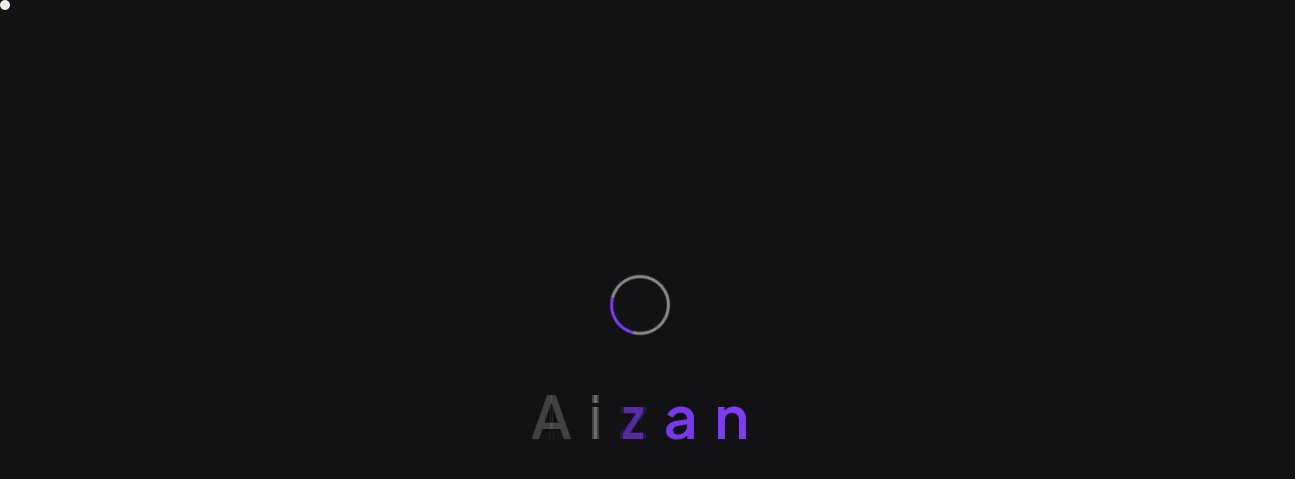

--- FILE ---
content_type: text/html; charset=UTF-8
request_url: https://demo.tnexthemes.com/aizan/service/ai-powered-chatbots/
body_size: 78887
content:
<!DOCTYPE html>
<html lang="en-US">
<head>
    <meta charset="UTF-8">
    <meta name="viewport" content="width=device-width, initial-scale=1, maximum-scale=1">
    <link rel="profile" href="//gmpg.org/xfn/11">
    <title>AI-Powered Chatbots &#8211; Aizan</title>
<meta name='robots' content='max-image-preview:large' />
<link rel='dns-prefetch' href='//fonts.googleapis.com' />
<link rel="alternate" type="application/rss+xml" title="Aizan &raquo; Feed" href="https://demo.tnexthemes.com/aizan/feed/" />
<link rel="alternate" type="application/rss+xml" title="Aizan &raquo; Comments Feed" href="https://demo.tnexthemes.com/aizan/comments/feed/" />
<link rel="alternate" title="oEmbed (JSON)" type="application/json+oembed" href="https://demo.tnexthemes.com/aizan/wp-json/oembed/1.0/embed?url=https%3A%2F%2Fdemo.tnexthemes.com%2Faizan%2Fservice%2Fai-powered-chatbots%2F" />
<link rel="alternate" title="oEmbed (XML)" type="text/xml+oembed" href="https://demo.tnexthemes.com/aizan/wp-json/oembed/1.0/embed?url=https%3A%2F%2Fdemo.tnexthemes.com%2Faizan%2Fservice%2Fai-powered-chatbots%2F&#038;format=xml" />
<style id='wp-img-auto-sizes-contain-inline-css' type='text/css'>
img:is([sizes=auto i],[sizes^="auto," i]){contain-intrinsic-size:3000px 1500px}
/*# sourceURL=wp-img-auto-sizes-contain-inline-css */
</style>
<link rel='stylesheet' id='pxl-main-css-css' href='https://demo.tnexthemes.com/aizan/wp-content/plugins/tnex-addons/assets/css/main.css?ver=1.0.0' type='text/css' media='all' />
<link rel='stylesheet' id='font-awesome-pro-css' href='https://demo.tnexthemes.com/aizan/wp-content/plugins/tnex-addons/assets/libs/font-awesome-pro/css/all.min.css?ver=5.15.4-pro' type='text/css' media='all' />
<style id='wp-emoji-styles-inline-css' type='text/css'>

	img.wp-smiley, img.emoji {
		display: inline !important;
		border: none !important;
		box-shadow: none !important;
		height: 1em !important;
		width: 1em !important;
		margin: 0 0.07em !important;
		vertical-align: -0.1em !important;
		background: none !important;
		padding: 0 !important;
	}
/*# sourceURL=wp-emoji-styles-inline-css */
</style>
<link rel='stylesheet' id='wp-block-library-css' href='https://demo.tnexthemes.com/aizan/wp-includes/css/dist/block-library/style.min.css?ver=6.9' type='text/css' media='all' />
<style id='global-styles-inline-css' type='text/css'>
:root{--wp--preset--aspect-ratio--square: 1;--wp--preset--aspect-ratio--4-3: 4/3;--wp--preset--aspect-ratio--3-4: 3/4;--wp--preset--aspect-ratio--3-2: 3/2;--wp--preset--aspect-ratio--2-3: 2/3;--wp--preset--aspect-ratio--16-9: 16/9;--wp--preset--aspect-ratio--9-16: 9/16;--wp--preset--color--black: #000000;--wp--preset--color--cyan-bluish-gray: #abb8c3;--wp--preset--color--white: #ffffff;--wp--preset--color--pale-pink: #f78da7;--wp--preset--color--vivid-red: #cf2e2e;--wp--preset--color--luminous-vivid-orange: #ff6900;--wp--preset--color--luminous-vivid-amber: #fcb900;--wp--preset--color--light-green-cyan: #7bdcb5;--wp--preset--color--vivid-green-cyan: #00d084;--wp--preset--color--pale-cyan-blue: #8ed1fc;--wp--preset--color--vivid-cyan-blue: #0693e3;--wp--preset--color--vivid-purple: #9b51e0;--wp--preset--gradient--vivid-cyan-blue-to-vivid-purple: linear-gradient(135deg,rgb(6,147,227) 0%,rgb(155,81,224) 100%);--wp--preset--gradient--light-green-cyan-to-vivid-green-cyan: linear-gradient(135deg,rgb(122,220,180) 0%,rgb(0,208,130) 100%);--wp--preset--gradient--luminous-vivid-amber-to-luminous-vivid-orange: linear-gradient(135deg,rgb(252,185,0) 0%,rgb(255,105,0) 100%);--wp--preset--gradient--luminous-vivid-orange-to-vivid-red: linear-gradient(135deg,rgb(255,105,0) 0%,rgb(207,46,46) 100%);--wp--preset--gradient--very-light-gray-to-cyan-bluish-gray: linear-gradient(135deg,rgb(238,238,238) 0%,rgb(169,184,195) 100%);--wp--preset--gradient--cool-to-warm-spectrum: linear-gradient(135deg,rgb(74,234,220) 0%,rgb(151,120,209) 20%,rgb(207,42,186) 40%,rgb(238,44,130) 60%,rgb(251,105,98) 80%,rgb(254,248,76) 100%);--wp--preset--gradient--blush-light-purple: linear-gradient(135deg,rgb(255,206,236) 0%,rgb(152,150,240) 100%);--wp--preset--gradient--blush-bordeaux: linear-gradient(135deg,rgb(254,205,165) 0%,rgb(254,45,45) 50%,rgb(107,0,62) 100%);--wp--preset--gradient--luminous-dusk: linear-gradient(135deg,rgb(255,203,112) 0%,rgb(199,81,192) 50%,rgb(65,88,208) 100%);--wp--preset--gradient--pale-ocean: linear-gradient(135deg,rgb(255,245,203) 0%,rgb(182,227,212) 50%,rgb(51,167,181) 100%);--wp--preset--gradient--electric-grass: linear-gradient(135deg,rgb(202,248,128) 0%,rgb(113,206,126) 100%);--wp--preset--gradient--midnight: linear-gradient(135deg,rgb(2,3,129) 0%,rgb(40,116,252) 100%);--wp--preset--font-size--small: 13px;--wp--preset--font-size--medium: 20px;--wp--preset--font-size--large: 36px;--wp--preset--font-size--x-large: 42px;--wp--preset--spacing--20: 0.44rem;--wp--preset--spacing--30: 0.67rem;--wp--preset--spacing--40: 1rem;--wp--preset--spacing--50: 1.5rem;--wp--preset--spacing--60: 2.25rem;--wp--preset--spacing--70: 3.38rem;--wp--preset--spacing--80: 5.06rem;--wp--preset--shadow--natural: 6px 6px 9px rgba(0, 0, 0, 0.2);--wp--preset--shadow--deep: 12px 12px 50px rgba(0, 0, 0, 0.4);--wp--preset--shadow--sharp: 6px 6px 0px rgba(0, 0, 0, 0.2);--wp--preset--shadow--outlined: 6px 6px 0px -3px rgb(255, 255, 255), 6px 6px rgb(0, 0, 0);--wp--preset--shadow--crisp: 6px 6px 0px rgb(0, 0, 0);}:where(.is-layout-flex){gap: 0.5em;}:where(.is-layout-grid){gap: 0.5em;}body .is-layout-flex{display: flex;}.is-layout-flex{flex-wrap: wrap;align-items: center;}.is-layout-flex > :is(*, div){margin: 0;}body .is-layout-grid{display: grid;}.is-layout-grid > :is(*, div){margin: 0;}:where(.wp-block-columns.is-layout-flex){gap: 2em;}:where(.wp-block-columns.is-layout-grid){gap: 2em;}:where(.wp-block-post-template.is-layout-flex){gap: 1.25em;}:where(.wp-block-post-template.is-layout-grid){gap: 1.25em;}.has-black-color{color: var(--wp--preset--color--black) !important;}.has-cyan-bluish-gray-color{color: var(--wp--preset--color--cyan-bluish-gray) !important;}.has-white-color{color: var(--wp--preset--color--white) !important;}.has-pale-pink-color{color: var(--wp--preset--color--pale-pink) !important;}.has-vivid-red-color{color: var(--wp--preset--color--vivid-red) !important;}.has-luminous-vivid-orange-color{color: var(--wp--preset--color--luminous-vivid-orange) !important;}.has-luminous-vivid-amber-color{color: var(--wp--preset--color--luminous-vivid-amber) !important;}.has-light-green-cyan-color{color: var(--wp--preset--color--light-green-cyan) !important;}.has-vivid-green-cyan-color{color: var(--wp--preset--color--vivid-green-cyan) !important;}.has-pale-cyan-blue-color{color: var(--wp--preset--color--pale-cyan-blue) !important;}.has-vivid-cyan-blue-color{color: var(--wp--preset--color--vivid-cyan-blue) !important;}.has-vivid-purple-color{color: var(--wp--preset--color--vivid-purple) !important;}.has-black-background-color{background-color: var(--wp--preset--color--black) !important;}.has-cyan-bluish-gray-background-color{background-color: var(--wp--preset--color--cyan-bluish-gray) !important;}.has-white-background-color{background-color: var(--wp--preset--color--white) !important;}.has-pale-pink-background-color{background-color: var(--wp--preset--color--pale-pink) !important;}.has-vivid-red-background-color{background-color: var(--wp--preset--color--vivid-red) !important;}.has-luminous-vivid-orange-background-color{background-color: var(--wp--preset--color--luminous-vivid-orange) !important;}.has-luminous-vivid-amber-background-color{background-color: var(--wp--preset--color--luminous-vivid-amber) !important;}.has-light-green-cyan-background-color{background-color: var(--wp--preset--color--light-green-cyan) !important;}.has-vivid-green-cyan-background-color{background-color: var(--wp--preset--color--vivid-green-cyan) !important;}.has-pale-cyan-blue-background-color{background-color: var(--wp--preset--color--pale-cyan-blue) !important;}.has-vivid-cyan-blue-background-color{background-color: var(--wp--preset--color--vivid-cyan-blue) !important;}.has-vivid-purple-background-color{background-color: var(--wp--preset--color--vivid-purple) !important;}.has-black-border-color{border-color: var(--wp--preset--color--black) !important;}.has-cyan-bluish-gray-border-color{border-color: var(--wp--preset--color--cyan-bluish-gray) !important;}.has-white-border-color{border-color: var(--wp--preset--color--white) !important;}.has-pale-pink-border-color{border-color: var(--wp--preset--color--pale-pink) !important;}.has-vivid-red-border-color{border-color: var(--wp--preset--color--vivid-red) !important;}.has-luminous-vivid-orange-border-color{border-color: var(--wp--preset--color--luminous-vivid-orange) !important;}.has-luminous-vivid-amber-border-color{border-color: var(--wp--preset--color--luminous-vivid-amber) !important;}.has-light-green-cyan-border-color{border-color: var(--wp--preset--color--light-green-cyan) !important;}.has-vivid-green-cyan-border-color{border-color: var(--wp--preset--color--vivid-green-cyan) !important;}.has-pale-cyan-blue-border-color{border-color: var(--wp--preset--color--pale-cyan-blue) !important;}.has-vivid-cyan-blue-border-color{border-color: var(--wp--preset--color--vivid-cyan-blue) !important;}.has-vivid-purple-border-color{border-color: var(--wp--preset--color--vivid-purple) !important;}.has-vivid-cyan-blue-to-vivid-purple-gradient-background{background: var(--wp--preset--gradient--vivid-cyan-blue-to-vivid-purple) !important;}.has-light-green-cyan-to-vivid-green-cyan-gradient-background{background: var(--wp--preset--gradient--light-green-cyan-to-vivid-green-cyan) !important;}.has-luminous-vivid-amber-to-luminous-vivid-orange-gradient-background{background: var(--wp--preset--gradient--luminous-vivid-amber-to-luminous-vivid-orange) !important;}.has-luminous-vivid-orange-to-vivid-red-gradient-background{background: var(--wp--preset--gradient--luminous-vivid-orange-to-vivid-red) !important;}.has-very-light-gray-to-cyan-bluish-gray-gradient-background{background: var(--wp--preset--gradient--very-light-gray-to-cyan-bluish-gray) !important;}.has-cool-to-warm-spectrum-gradient-background{background: var(--wp--preset--gradient--cool-to-warm-spectrum) !important;}.has-blush-light-purple-gradient-background{background: var(--wp--preset--gradient--blush-light-purple) !important;}.has-blush-bordeaux-gradient-background{background: var(--wp--preset--gradient--blush-bordeaux) !important;}.has-luminous-dusk-gradient-background{background: var(--wp--preset--gradient--luminous-dusk) !important;}.has-pale-ocean-gradient-background{background: var(--wp--preset--gradient--pale-ocean) !important;}.has-electric-grass-gradient-background{background: var(--wp--preset--gradient--electric-grass) !important;}.has-midnight-gradient-background{background: var(--wp--preset--gradient--midnight) !important;}.has-small-font-size{font-size: var(--wp--preset--font-size--small) !important;}.has-medium-font-size{font-size: var(--wp--preset--font-size--medium) !important;}.has-large-font-size{font-size: var(--wp--preset--font-size--large) !important;}.has-x-large-font-size{font-size: var(--wp--preset--font-size--x-large) !important;}
/*# sourceURL=global-styles-inline-css */
</style>

<style id='classic-theme-styles-inline-css' type='text/css'>
/*! This file is auto-generated */
.wp-block-button__link{color:#fff;background-color:#32373c;border-radius:9999px;box-shadow:none;text-decoration:none;padding:calc(.667em + 2px) calc(1.333em + 2px);font-size:1.125em}.wp-block-file__button{background:#32373c;color:#fff;text-decoration:none}
/*# sourceURL=/wp-includes/css/classic-themes.min.css */
</style>
<link rel='stylesheet' id='redux-extendify-styles-css' href='https://demo.tnexthemes.com/aizan/wp-content/plugins/redux-framework/redux-core/assets/css/extendify-utilities.css?ver=4.4.8' type='text/css' media='all' />
<link rel='stylesheet' id='contact-form-7-css' href='https://demo.tnexthemes.com/aizan/wp-content/plugins/contact-form-7/includes/css/styles.css?ver=5.8.1' type='text/css' media='all' />
<link rel='stylesheet' id='wp-ulike-css' href='https://demo.tnexthemes.com/aizan/wp-content/plugins/wp-ulike/assets/css/wp-ulike.min.css?ver=4.6.9' type='text/css' media='all' />
<link rel='stylesheet' id='ppress-frontend-css' href='https://demo.tnexthemes.com/aizan/wp-content/plugins/wp-user-avatar/assets/css/frontend.min.css?ver=4.13.4' type='text/css' media='all' />
<link rel='stylesheet' id='ppress-flatpickr-css' href='https://demo.tnexthemes.com/aizan/wp-content/plugins/wp-user-avatar/assets/flatpickr/flatpickr.min.css?ver=4.13.4' type='text/css' media='all' />
<link rel='stylesheet' id='ppress-select2-css' href='https://demo.tnexthemes.com/aizan/wp-content/plugins/wp-user-avatar/assets/select2/select2.min.css?ver=6.9' type='text/css' media='all' />
<link rel='stylesheet' id='elementor-icons-css' href='https://demo.tnexthemes.com/aizan/wp-content/plugins/elementor/assets/lib/eicons/css/elementor-icons.min.css?ver=5.23.0' type='text/css' media='all' />
<link rel='stylesheet' id='elementor-frontend-css' href='https://demo.tnexthemes.com/aizan/wp-content/uploads/elementor/css/custom-frontend-lite.min.css?ver=1702279292' type='text/css' media='all' />
<link rel='stylesheet' id='swiper-css' href='https://demo.tnexthemes.com/aizan/wp-content/plugins/tnex-addons/assets/js/libs/swiper/css/swiper.min.css?ver=5.3.6' type='text/css' media='all' />
<link rel='stylesheet' id='elementor-post-7-css' href='https://demo.tnexthemes.com/aizan/wp-content/uploads/elementor/css/post-7.css?ver=1702279292' type='text/css' media='all' />
<link rel='stylesheet' id='elementor-global-css' href='https://demo.tnexthemes.com/aizan/wp-content/uploads/elementor/css/global.css?ver=1702279292' type='text/css' media='all' />
<link rel='stylesheet' id='elementor-post-879-css' href='https://demo.tnexthemes.com/aizan/wp-content/uploads/elementor/css/post-879.css?ver=1702329537' type='text/css' media='all' />
<link rel='stylesheet' id='elementor-post-50-css' href='https://demo.tnexthemes.com/aizan/wp-content/uploads/elementor/css/post-50.css?ver=1702279637' type='text/css' media='all' />
<link rel='stylesheet' id='elementor-post-69-css' href='https://demo.tnexthemes.com/aizan/wp-content/uploads/elementor/css/post-69.css?ver=1739961919' type='text/css' media='all' />
<link rel='stylesheet' id='elementor-post-176-css' href='https://demo.tnexthemes.com/aizan/wp-content/uploads/elementor/css/post-176.css?ver=1702279293' type='text/css' media='all' />
<link rel='stylesheet' id='elementor-post-2828-css' href='https://demo.tnexthemes.com/aizan/wp-content/uploads/elementor/css/post-2828.css?ver=1702279293' type='text/css' media='all' />
<link rel='stylesheet' id='elementor-post-2893-css' href='https://demo.tnexthemes.com/aizan/wp-content/uploads/elementor/css/post-2893.css?ver=1702279293' type='text/css' media='all' />
<link rel='stylesheet' id='elementor-post-2865-css' href='https://demo.tnexthemes.com/aizan/wp-content/uploads/elementor/css/post-2865.css?ver=1702279293' type='text/css' media='all' />
<link rel='stylesheet' id='elementor-post-2907-css' href='https://demo.tnexthemes.com/aizan/wp-content/uploads/elementor/css/post-2907.css?ver=1702279293' type='text/css' media='all' />
<link rel='stylesheet' id='aizan-style-css' href='https://demo.tnexthemes.com/aizan/wp-content/themes/aizan/style.css?ver=6.9' type='text/css' media='all' />
<link rel='stylesheet' id='child-style-css' href='https://demo.tnexthemes.com/aizan/wp-content/themes/aizan-child/style.css?ver=6.9' type='text/css' media='all' />
<link rel='stylesheet' id='magnific-popup-css' href='https://demo.tnexthemes.com/aizan/wp-content/themes/aizan/assets/css/libs/magnific-popup.css?ver=1.1.0' type='text/css' media='all' />
<link rel='stylesheet' id='wow-animate-css' href='https://demo.tnexthemes.com/aizan/wp-content/themes/aizan/assets/css/libs/animate.min.css?ver=1.1.0' type='text/css' media='all' />
<link rel='stylesheet' id='flaticon-css' href='https://demo.tnexthemes.com/aizan/wp-content/themes/aizan/assets/fonts/flaticon/css/flaticon.css?ver=1.0.0' type='text/css' media='all' />
<link rel='stylesheet' id='pxl-caseicon-css' href='https://demo.tnexthemes.com/aizan/wp-content/themes/aizan/assets/css/caseicon.css?ver=1.0.0' type='text/css' media='all' />
<link rel='stylesheet' id='pxl-grid-css' href='https://demo.tnexthemes.com/aizan/wp-content/themes/aizan/assets/css/grid.css?ver=1.0.0' type='text/css' media='all' />
<link rel='stylesheet' id='pxl-style-css' href='https://demo.tnexthemes.com/aizan/wp-content/themes/aizan/assets/css/style.css?ver=1.0.0' type='text/css' media='all' />
<style id='pxl-style-inline-css' type='text/css'>
:root{--primary-color: #7D3CF3;--secondary-color: #ffffff;--third-color: #C1C1C1;--primary-color-rgb: 125,60,243;--secondary-color-rgb: 255,255,255;--third-color-rgb: 193,193,193;--link-color: #7D3CF3;--link-color-hover: #ffffff;--link-color-active: #ffffff;--gradient-color-from: #001eff;--gradient-color-to: #ff0048;}
        @media screen and (min-width: 1200px) {
                }
        
/*# sourceURL=pxl-style-inline-css */
</style>
<link rel='stylesheet' id='pxl-base-css' href='https://demo.tnexthemes.com/aizan/wp-content/themes/aizan/style.css?ver=1.0.0' type='text/css' media='all' />
<link rel='stylesheet' id='pxl-google-fonts-css' href='//fonts.googleapis.com/css2?family=Plus+Jakarta+Sans:ital,wght@0,200;0,300;0,400;0,500;0,600;0,700;0,800;1,200;1,300;1,400;1,500;1,600;1,700;1,800&#038;family=Rubik:ital,wght@0,300;0,400;0,500;0,600;0,700;0,800;0,900;1,300;1,400;1,500;1,600;1,700;1,800;1,900&#038;family=Jost:ital,wght@0,100;0,200;0,300;0,400;0,500;0,600;0,700;0,800;0,900;1,100;1,200;1,300;1,400;1,500;1,600;1,700;1,800;1,900&#038;subset=latin%2Clatin-ext' type='text/css' media='all' />
<link rel='stylesheet' id='google-fonts-1-css' href='https://fonts.googleapis.com/css?family=Roboto%3A100%2C100italic%2C200%2C200italic%2C300%2C300italic%2C400%2C400italic%2C500%2C500italic%2C600%2C600italic%2C700%2C700italic%2C800%2C800italic%2C900%2C900italic%7CRoboto+Slab%3A100%2C100italic%2C200%2C200italic%2C300%2C300italic%2C400%2C400italic%2C500%2C500italic%2C600%2C600italic%2C700%2C700italic%2C800%2C800italic%2C900%2C900italic%7CPlus+Jakarta+Sans%3A100%2C100italic%2C200%2C200italic%2C300%2C300italic%2C400%2C400italic%2C500%2C500italic%2C600%2C600italic%2C700%2C700italic%2C800%2C800italic%2C900%2C900italic&#038;display=swap&#038;ver=6.9' type='text/css' media='all' />
<link rel="preconnect" href="https://fonts.gstatic.com/" crossorigin><script type="text/javascript" src="https://demo.tnexthemes.com/aizan/wp-includes/js/jquery/jquery.min.js?ver=3.7.1" id="jquery-core-js"></script>
<script type="text/javascript" src="https://demo.tnexthemes.com/aizan/wp-includes/js/jquery/jquery-migrate.min.js?ver=3.4.1" id="jquery-migrate-js"></script>
<script type="text/javascript" src="https://demo.tnexthemes.com/aizan/wp-content/plugins/tnex-addons/assets/js/libs/waypoints.min.js?ver=2.0.5" id="waypoints-js"></script>
<script type="text/javascript" src="https://demo.tnexthemes.com/aizan/wp-content/plugins/wp-user-avatar/assets/flatpickr/flatpickr.min.js?ver=4.13.4" id="ppress-flatpickr-js"></script>
<script type="text/javascript" src="https://demo.tnexthemes.com/aizan/wp-content/plugins/wp-user-avatar/assets/select2/select2.min.js?ver=4.13.4" id="ppress-select2-js"></script>
<script type="text/javascript" src="https://demo.tnexthemes.com/aizan/wp-content/themes/aizan/assets/js/libs/jarallax.min.js?ver=1.1.0" id="aizan-jarallax-js"></script>
<link rel="https://api.w.org/" href="https://demo.tnexthemes.com/aizan/wp-json/" /><link rel="EditURI" type="application/rsd+xml" title="RSD" href="https://demo.tnexthemes.com/aizan/xmlrpc.php?rsd" />
<meta name="generator" content="WordPress 6.9" />
<link rel="canonical" href="https://demo.tnexthemes.com/aizan/service/ai-powered-chatbots/" />
<link rel='shortlink' href='https://demo.tnexthemes.com/aizan/?p=879' />
<meta name="generator" content="Redux 4.4.8" /><meta name="generator" content="Elementor 3.16.6; features: e_dom_optimization, e_optimized_assets_loading, e_optimized_css_loading, additional_custom_breakpoints; settings: css_print_method-external, google_font-enabled, font_display-swap">
<style id="pxl-service-dynamic-css" data-type="redux-output-css">#pxl-wapper #pxl-main{padding-top:75px;padding-bottom:0px;}#pxl-main{background-color:#121215;}</style>        <script id="pxl-imb1-vs" type="x-shader/x-vertex">
        #ifdef GL_ES
        precision mediump float;
        #endif

        attribute vec3 aVertexPosition;
        attribute vec2 aTextureCoord;

        uniform mat4 uMVMatrix;
        uniform mat4 uPMatrix;

        uniform mat4 texture0Matrix;
        uniform mat4 texture1Matrix;
        uniform mat4 mapMatrix;

        varying vec3 vVertexPosition;
        varying vec2 vTextureCoord0;
        varying vec2 vTextureCoord1;
        varying vec2 vTextureCoordMap;

        void main() {
            vec3 vertexPosition = aVertexPosition;

            gl_Position = uPMatrix * uMVMatrix * vec4(vertexPosition, 1.0);

            vTextureCoord0 = (texture0Matrix * vec4(aTextureCoord, 0., 1.)).xy;
            vTextureCoord1 = (texture1Matrix * vec4(aTextureCoord, 0., 1.)).xy;
            vTextureCoordMap = (mapMatrix * vec4(aTextureCoord, 0., 1.)).xy;
            vVertexPosition = vertexPosition;
        }
    </script>
    <script id="pxl-imb1-fs" type="x-shader/x-fragment">
        #ifdef GL_ES
        precision mediump float;
        #endif

        #define PI2 6.28318530718
        #define PI 3.14159265359
        #define S(a,b,n) smoothstep(a,b,n)

        uniform float uTime;
        uniform float uProgress;
        uniform vec2 uReso;
        uniform vec2 uMouse;

        varying vec3 vVertexPosition;
        varying vec2 vTextureCoord0;
        varying vec2 vTextureCoord1;
        varying vec2 vTextureCoordMap;

        uniform sampler2D texture0;
        uniform sampler2D texture1;
        uniform sampler2D map;

        float exponentialEasing (float x, float a){

            float epsilon = 0.00001;
            float min_param_a = 0.0 + epsilon;
            float max_param_a = 1.0 - epsilon;
            a = max(min_param_a, min(max_param_a, a));

            if (a < 0.5){
                a = 2.0 * a;
                float y = pow(x, a);
                return y;
            } else {
                a = 2.0 * (a-0.5);
                float y = pow(x, 1.0 / (1.-a));
                return y;
            }
        }

        vec4 blur13(sampler2D image, vec2 uv, vec2 resolution, vec2 direction) {
            vec4 color = vec4(0.0);
            vec2 off1 = vec2(1.411764705882353) * direction;
            vec2 off2 = vec2(3.2941176470588234) * direction;
            vec2 off3 = vec2(5.176470588235294) * direction;
            color += texture2D(image, uv) * 0.1964825501511404;
            color += texture2D(image, uv + (off1 / resolution)) * 0.2969069646728344;
            color += texture2D(image, uv - (off1 / resolution)) * 0.2969069646728344;
            color += texture2D(image, uv + (off2 / resolution)) * 0.09447039785044732;
            color += texture2D(image, uv - (off2 / resolution)) * 0.09447039785044732;
            color += texture2D(image, uv + (off3 / resolution)) * 0.010381362401148057;
            color += texture2D(image, uv - (off3 / resolution)) * 0.010381362401148057;
            return color;
        }

        void main(){
            vec2 uv0 = vTextureCoord0;
            vec2 uv1 = vTextureCoord1;

            float progress0 = uProgress;
            float progress1 = 1. - uProgress;

            vec4 map = blur13(map, vTextureCoordMap, uReso, vec2(2.)) + 0.5;

            uv0.x += progress0 * map.r;
            uv1.x -= progress1 * map.r;

            vec4 color = texture2D( texture0, uv0 );
            vec4 color1 = texture2D( texture1, uv1 );

            gl_FragColor = mix(color, color1, progress0 );
        }
    </script>
    <link rel='stylesheet' id='elementor-post-572-css' href='https://demo.tnexthemes.com/aizan/wp-content/uploads/elementor/css/post-572.css?ver=1702329536' type='text/css' media='all' />
<link rel='stylesheet' id='elementor-post-710-css' href='https://demo.tnexthemes.com/aizan/wp-content/uploads/elementor/css/post-710.css?ver=1702329536' type='text/css' media='all' />
<link rel='stylesheet' id='pxl-datetimepicker-css' href='https://demo.tnexthemes.com/aizan/wp-content/themes/aizan/assets/css/libs/datetimepicker.css?ver=1.0.0' type='text/css' media='all' />
<link rel='stylesheet' id='elementor-post-2626-css' href='https://demo.tnexthemes.com/aizan/wp-content/uploads/elementor/css/post-2626.css?ver=1702279293' type='text/css' media='all' />
</head>
<body class="wp-singular service-template-default single single-service postid-879 wp-theme-aizan wp-child-theme-aizan-child   pxl-redux-page  body-default-font   heading-default-font   bd-px-header--default  woocommerce-layout-grid elementor-default elementor-kit-7 elementor-page elementor-page-879">
        <div id="pxl-wapper" class="pxl-wapper">
                        <div id="pxl-loadding" class="pxl-loader  style-fashion">
                    <div class="pxl-loader-effect">
                                                    <div class="pxl-loader-inner">
                                <div class="wrap-inner">
                                    <div class="spinner"><span></span></div>
                                                                            <div class="loading-text">
                                            <span data-text="A">A</span><span data-text="i">i</span><span class="pri" data-text="z">z</span><span class="pri" data-text="a">a</span><span class="pri" data-text="n">n</span>                                        </div>
                                                                    </div>
                            </div>
                                                </div>
                                    </div>
            <header id="pxl-header-elementor" class="is-sticky">
			<div class="pxl-header-elementor-main px-header--default">
		    <div class="pxl-header-content">
		        <div class="row">
		        	<div class="col-12">
			            		<div data-elementor-type="wp-post" data-elementor-id="50" class="elementor elementor-50">
							        <section class="elementor-section elementor-top-section elementor-element elementor-element-5bff2cf elementor-section-stretched elementor-section-content-middle elementor-section-boxed elementor-section-height-default elementor-section-height-default pxl-row-scroll-none none" data-id="5bff2cf" data-element_type="section" data-settings="{&quot;stretch_section&quot;:&quot;section-stretched&quot;,&quot;background_background&quot;:&quot;classic&quot;}">

                
                <div class="elementor-container elementor-column-gap-extended ">
                <div class="elementor-column elementor-col-50 elementor-top-column elementor-element elementor-element-fa5e573 pxl-column-none" data-id="fa5e573" data-element_type="column">
        <div class="elementor-widget-wrap elementor-element-populated">
                     
        		<div class="elementor-element elementor-element-778ceb6 elementor-widget__width-auto elementor-widget elementor-widget-pxl_menu" data-id="778ceb6" data-element_type="widget" data-widget_type="pxl_menu.default">
				<div class="elementor-widget-container">
			    <div class="pxl-nav-menu pxl-nav-menu1 fr-style-default show-effect-slideup sub-style-default">
        <div class="menu-menu-primary-container"><ul id="menu-menu-primary" class="pxl-menu-primary clearfix"><li id="menu-item-35" class="menu-item menu-item-type-custom menu-item-object-custom menu-item-home pxl-megamenu menu-item-has-children menu-item-35"><a href="https://demo.tnexthemes.com/aizan/"><span>Home<i class="fal fa-chevron-down pxl-hide"></i></span></span></a><div class="sub-menu pxl-mega-menu"><div class="pxl-mega-menu-elementor">		<div data-elementor-type="wp-post" data-elementor-id="2828" class="elementor elementor-2828">
							        <section class="elementor-section elementor-top-section elementor-element elementor-element-7254a5c elementor-section-full_width elementor-section-content-middle elementor-section-stretched menu-shadow elementor-section-height-default elementor-section-height-default pxl-row-scroll-none pxl-full-content-with-space-none none" data-id="7254a5c" data-element_type="section" data-settings="{&quot;stretch_section&quot;:&quot;section-stretched&quot;,&quot;background_background&quot;:&quot;classic&quot;}">

                
                <div class="elementor-container elementor-column-gap-extended ">
                <div class="elementor-column elementor-col-20 elementor-top-column elementor-element elementor-element-ca44775 pxl-column-none" data-id="ca44775" data-element_type="column">
        <div class="elementor-widget-wrap elementor-element-populated">
                     
        		<div class="elementor-element elementor-element-c2c2d6a elementor-widget elementor-widget-pxl_showcase" data-id="c2c2d6a" data-element_type="widget" data-widget_type="pxl_showcase.default">
				<div class="elementor-widget-container">
			<div class="pxl-showcase pxl-showcase2 pxl-hover-parallax ">
    <div class="pxl-item--inner">
                    <div class="pxl-item--image">
                <img width="1920" height="1900" src="https://demo.tnexthemes.com/aizan/wp-content/uploads/2023/09/04_Landing_AI_Business_Agency.jpg" class="attachment-full" alt="" decoding="async" fetchpriority="high" srcset="https://demo.tnexthemes.com/aizan/wp-content/uploads/2023/09/04_Landing_AI_Business_Agency.jpg 1920w, https://demo.tnexthemes.com/aizan/wp-content/uploads/2023/09/04_Landing_AI_Business_Agency-300x297.jpg 300w, https://demo.tnexthemes.com/aizan/wp-content/uploads/2023/09/04_Landing_AI_Business_Agency-1024x1013.jpg 1024w, https://demo.tnexthemes.com/aizan/wp-content/uploads/2023/09/04_Landing_AI_Business_Agency-768x760.jpg 768w, https://demo.tnexthemes.com/aizan/wp-content/uploads/2023/09/04_Landing_AI_Business_Agency-1536x1520.jpg 1536w, https://demo.tnexthemes.com/aizan/wp-content/uploads/2023/09/04_Landing_AI_Business_Agency-717x710.jpg 717w" sizes="(max-width: 1920px) 100vw, 1920px" />            </div>
                            <div class="pxl-item--readmore pxl-item-parallax">
                <a href="https://demo.tnexthemes.com/aizan/landing-ai-business-agency/">
                    <span>View</span>
                </a>
            </div>
            <div class="pxl-item--overlay"></div>
                            <div class="pxl-item--title">Landing AI Business Agency</div>
                    </div>
</div>		</div>
				</div>
		            </div>
        </div>
                <div class="elementor-column elementor-col-20 elementor-top-column elementor-element elementor-element-779cd76 pxl-column-none" data-id="779cd76" data-element_type="column">
        <div class="elementor-widget-wrap elementor-element-populated">
                     
        		<div class="elementor-element elementor-element-54c736b elementor-widget elementor-widget-pxl_showcase" data-id="54c736b" data-element_type="widget" data-widget_type="pxl_showcase.default">
				<div class="elementor-widget-container">
			<div class="pxl-showcase pxl-showcase2 pxl-hover-parallax ">
    <div class="pxl-item--inner">
                    <div class="pxl-item--image">
                <img width="1920" height="1900" src="https://demo.tnexthemes.com/aizan/wp-content/uploads/2023/09/01_Landing_AI_Chat_Bot.jpg" class="attachment-full" alt="" decoding="async" srcset="https://demo.tnexthemes.com/aizan/wp-content/uploads/2023/09/01_Landing_AI_Chat_Bot.jpg 1920w, https://demo.tnexthemes.com/aizan/wp-content/uploads/2023/09/01_Landing_AI_Chat_Bot-300x297.jpg 300w, https://demo.tnexthemes.com/aizan/wp-content/uploads/2023/09/01_Landing_AI_Chat_Bot-1024x1013.jpg 1024w, https://demo.tnexthemes.com/aizan/wp-content/uploads/2023/09/01_Landing_AI_Chat_Bot-768x760.jpg 768w, https://demo.tnexthemes.com/aizan/wp-content/uploads/2023/09/01_Landing_AI_Chat_Bot-1536x1520.jpg 1536w, https://demo.tnexthemes.com/aizan/wp-content/uploads/2023/09/01_Landing_AI_Chat_Bot-717x710.jpg 717w" sizes="(max-width: 1920px) 100vw, 1920px" />            </div>
                            <div class="pxl-item--readmore pxl-item-parallax">
                <a href="https://demo.tnexthemes.com/aizan/">
                    <span>View</span>
                </a>
            </div>
            <div class="pxl-item--overlay"></div>
                            <div class="pxl-item--title">AI chat bot</div>
                    </div>
</div>		</div>
				</div>
		            </div>
        </div>
                <div class="elementor-column elementor-col-20 elementor-top-column elementor-element elementor-element-89f5d4b pxl-column-none" data-id="89f5d4b" data-element_type="column">
        <div class="elementor-widget-wrap elementor-element-populated">
                     
        		<div class="elementor-element elementor-element-80a2979 elementor-widget elementor-widget-pxl_showcase" data-id="80a2979" data-element_type="widget" data-widget_type="pxl_showcase.default">
				<div class="elementor-widget-container">
			<div class="pxl-showcase pxl-showcase2 pxl-hover-parallax ">
    <div class="pxl-item--inner">
                    <div class="pxl-item--image">
                <img width="1920" height="1901" src="https://demo.tnexthemes.com/aizan/wp-content/uploads/2023/09/02_Landing_AI_Image_Generator.jpg" class="attachment-full" alt="" decoding="async" srcset="https://demo.tnexthemes.com/aizan/wp-content/uploads/2023/09/02_Landing_AI_Image_Generator.jpg 1920w, https://demo.tnexthemes.com/aizan/wp-content/uploads/2023/09/02_Landing_AI_Image_Generator-300x297.jpg 300w, https://demo.tnexthemes.com/aizan/wp-content/uploads/2023/09/02_Landing_AI_Image_Generator-1024x1014.jpg 1024w, https://demo.tnexthemes.com/aizan/wp-content/uploads/2023/09/02_Landing_AI_Image_Generator-150x150.jpg 150w, https://demo.tnexthemes.com/aizan/wp-content/uploads/2023/09/02_Landing_AI_Image_Generator-768x760.jpg 768w, https://demo.tnexthemes.com/aizan/wp-content/uploads/2023/09/02_Landing_AI_Image_Generator-1536x1521.jpg 1536w, https://demo.tnexthemes.com/aizan/wp-content/uploads/2023/09/02_Landing_AI_Image_Generator-717x710.jpg 717w" sizes="(max-width: 1920px) 100vw, 1920px" />            </div>
                            <div class="pxl-item--readmore pxl-item-parallax">
                <a href="https://demo.tnexthemes.com/aizan/ai-image-generator">
                    <span>View</span>
                </a>
            </div>
            <div class="pxl-item--overlay"></div>
                            <div class="pxl-item--title">AI Image Generator</div>
                    </div>
</div>		</div>
				</div>
		            </div>
        </div>
                <div class="elementor-column elementor-col-20 elementor-top-column elementor-element elementor-element-0512046 pxl-column-none" data-id="0512046" data-element_type="column">
        <div class="elementor-widget-wrap elementor-element-populated">
                     
        		<div class="elementor-element elementor-element-1d2a3a1 elementor-widget elementor-widget-pxl_showcase" data-id="1d2a3a1" data-element_type="widget" data-widget_type="pxl_showcase.default">
				<div class="elementor-widget-container">
			<div class="pxl-showcase pxl-showcase2 pxl-hover-parallax ">
    <div class="pxl-item--inner">
                    <div class="pxl-item--image">
                <img width="1920" height="1900" src="https://demo.tnexthemes.com/aizan/wp-content/uploads/2023/09/03_Landing_AI_Digital_Agency.jpg" class="attachment-full" alt="" decoding="async" srcset="https://demo.tnexthemes.com/aizan/wp-content/uploads/2023/09/03_Landing_AI_Digital_Agency.jpg 1920w, https://demo.tnexthemes.com/aizan/wp-content/uploads/2023/09/03_Landing_AI_Digital_Agency-300x297.jpg 300w, https://demo.tnexthemes.com/aizan/wp-content/uploads/2023/09/03_Landing_AI_Digital_Agency-1024x1013.jpg 1024w, https://demo.tnexthemes.com/aizan/wp-content/uploads/2023/09/03_Landing_AI_Digital_Agency-768x760.jpg 768w, https://demo.tnexthemes.com/aizan/wp-content/uploads/2023/09/03_Landing_AI_Digital_Agency-1536x1520.jpg 1536w, https://demo.tnexthemes.com/aizan/wp-content/uploads/2023/09/03_Landing_AI_Digital_Agency-717x710.jpg 717w" sizes="(max-width: 1920px) 100vw, 1920px" />            </div>
                            <div class="pxl-item--readmore pxl-item-parallax">
                <a href="https://demo.tnexthemes.com/aizan/ai-digital-agency/">
                    <span>View</span>
                </a>
            </div>
            <div class="pxl-item--overlay"></div>
                            <div class="pxl-item--title">Digital Agency</div>
                    </div>
</div>		</div>
				</div>
		            </div>
        </div>
                <div class="elementor-column elementor-col-20 elementor-top-column elementor-element elementor-element-c16ce99 pxl-column-none" data-id="c16ce99" data-element_type="column">
        <div class="elementor-widget-wrap elementor-element-populated">
                     
        		<div class="elementor-element elementor-element-9f8f4e6 elementor-widget elementor-widget-pxl_showcase" data-id="9f8f4e6" data-element_type="widget" data-widget_type="pxl_showcase.default">
				<div class="elementor-widget-container">
			<div class="pxl-showcase pxl-showcase2 pxl-hover-parallax ">
    <div class="pxl-item--inner">
                    <div class="pxl-item--image">
                <img width="1920" height="1900" src="https://demo.tnexthemes.com/aizan/wp-content/uploads/2023/09/04_Landing_AI_Business_Agency2.jpg" class="attachment-full" alt="" decoding="async" srcset="https://demo.tnexthemes.com/aizan/wp-content/uploads/2023/09/04_Landing_AI_Business_Agency2.jpg 1920w, https://demo.tnexthemes.com/aizan/wp-content/uploads/2023/09/04_Landing_AI_Business_Agency2-300x297.jpg 300w, https://demo.tnexthemes.com/aizan/wp-content/uploads/2023/09/04_Landing_AI_Business_Agency2-1024x1013.jpg 1024w, https://demo.tnexthemes.com/aizan/wp-content/uploads/2023/09/04_Landing_AI_Business_Agency2-768x760.jpg 768w, https://demo.tnexthemes.com/aizan/wp-content/uploads/2023/09/04_Landing_AI_Business_Agency2-1536x1520.jpg 1536w, https://demo.tnexthemes.com/aizan/wp-content/uploads/2023/09/04_Landing_AI_Business_Agency2-717x710.jpg 717w" sizes="(max-width: 1920px) 100vw, 1920px" />            </div>
                            <div class="pxl-item--readmore pxl-item-parallax">
                <a href="https://demo.tnexthemes.com/aizan/ai-business-agency/">
                    <span>View</span>
                </a>
            </div>
            <div class="pxl-item--overlay"></div>
                            <div class="pxl-item--title">Business Agency</div>
                    </div>
</div>		</div>
				</div>
		            </div>
        </div>
        					</div>
		</section>
							</div>
		</div></div></li>
<li id="menu-item-45" class="menu-item menu-item-type-post_type menu-item-object-page pxl-megamenu menu-item-has-children menu-item-45"><a href="https://demo.tnexthemes.com/aizan/services/"><span>Services<i class="fal fa-chevron-down pxl-hide"></i></span></span></a><div class="sub-menu pxl-mega-menu"><div class="pxl-mega-menu-elementor">		<div data-elementor-type="wp-post" data-elementor-id="2893" class="elementor elementor-2893">
							        <section class="elementor-section elementor-top-section elementor-element elementor-element-65fc29e elementor-section-boxed elementor-section-height-default elementor-section-height-default pxl-row-scroll-none none" data-id="65fc29e" data-element_type="section">

                
                <div class="elementor-container elementor-column-gap-default ">
                <div class="elementor-column elementor-col-100 elementor-top-column elementor-element elementor-element-e7233a4 pxl-column-none" data-id="e7233a4" data-element_type="column">
        <div class="elementor-widget-wrap elementor-element-populated">
                     
                <section class="elementor-section elementor-inner-section elementor-element elementor-element-9bffa03 elementor-section-content-middle menu-shadow elementor-section-boxed elementor-section-height-default elementor-section-height-default pxl-row-scroll-none none" data-id="9bffa03" data-element_type="section" data-settings="{&quot;background_background&quot;:&quot;classic&quot;}">

                
                <div class="elementor-container elementor-column-gap-default ">
                <div class="elementor-column elementor-col-20 elementor-inner-column elementor-element elementor-element-27dac6b pxl-column-none" data-id="27dac6b" data-element_type="column">
        <div class="elementor-widget-wrap elementor-element-populated">
                     
        		<div class="elementor-element elementor-element-5ce757c elementor-widget elementor-widget-pxl_icon_box" data-id="5ce757c" data-element_type="widget" data-widget_type="pxl_icon_box.default">
				<div class="elementor-widget-container">
			<div class="pxl-icon-box pxl-icon-box9 pxl--item-active " data-wow-delay="ms">
    <div class="pxl-item--inner">
                            <div class="wrap-icon">
                <div class="pxl-item--icon ">
                    <img width="200" height="200" src="https://demo.tnexthemes.com/aizan/wp-content/uploads/2023/09/svm1.png" class="attachment-full" alt="" decoding="async" srcset="https://demo.tnexthemes.com/aizan/wp-content/uploads/2023/09/svm1.png 200w, https://demo.tnexthemes.com/aizan/wp-content/uploads/2023/09/svm1-150x150.png 150w" sizes="(max-width: 200px) 100vw, 200px" />                </div>
            </div>
                <div class="inner-content">
                            <h5 class="pxl-item-title el-empty">
                <a href="https://demo.tnexthemes.com/aizan/service/proactive-engagement/">
                    Proactive Engagement                </a>
                </h5>
                        <div class="pxl-item--description"></div>
        </div>
    </div>
</div>

		</div>
				</div>
		            </div>
        </div>
                <div class="elementor-column elementor-col-20 elementor-inner-column elementor-element elementor-element-58a2344 pxl-column-none" data-id="58a2344" data-element_type="column">
        <div class="elementor-widget-wrap elementor-element-populated">
                     
        		<div class="elementor-element elementor-element-2eadfc5 elementor-widget elementor-widget-pxl_icon_box" data-id="2eadfc5" data-element_type="widget" data-widget_type="pxl_icon_box.default">
				<div class="elementor-widget-container">
			<div class="pxl-icon-box pxl-icon-box9 pxl--item-active " data-wow-delay="ms">
    <div class="pxl-item--inner">
                            <div class="wrap-icon">
                <div class="pxl-item--icon ">
                    <img width="200" height="200" src="https://demo.tnexthemes.com/aizan/wp-content/uploads/2023/09/svm2.png" class="attachment-full" alt="" decoding="async" srcset="https://demo.tnexthemes.com/aizan/wp-content/uploads/2023/09/svm2.png 200w, https://demo.tnexthemes.com/aizan/wp-content/uploads/2023/09/svm2-150x150.png 150w" sizes="(max-width: 200px) 100vw, 200px" />                </div>
            </div>
                <div class="inner-content">
                            <h5 class="pxl-item-title el-empty">
                <a href="https://demo.tnexthemes.com/aizan/service/integration-capabilities/">
                    Integration Capabilities                </a>
                </h5>
                        <div class="pxl-item--description"></div>
        </div>
    </div>
</div>

		</div>
				</div>
		            </div>
        </div>
                <div class="elementor-column elementor-col-20 elementor-inner-column elementor-element elementor-element-44c6ce6 pxl-column-none" data-id="44c6ce6" data-element_type="column">
        <div class="elementor-widget-wrap elementor-element-populated">
                     
        		<div class="elementor-element elementor-element-d60bbb7 elementor-widget elementor-widget-pxl_icon_box" data-id="d60bbb7" data-element_type="widget" data-widget_type="pxl_icon_box.default">
				<div class="elementor-widget-container">
			<div class="pxl-icon-box pxl-icon-box9 pxl--item-active " data-wow-delay="ms">
    <div class="pxl-item--inner">
                            <div class="wrap-icon">
                <div class="pxl-item--icon ">
                    <img width="200" height="200" src="https://demo.tnexthemes.com/aizan/wp-content/uploads/2023/09/svm3.png" class="attachment-full" alt="" decoding="async" srcset="https://demo.tnexthemes.com/aizan/wp-content/uploads/2023/09/svm3.png 200w, https://demo.tnexthemes.com/aizan/wp-content/uploads/2023/09/svm3-150x150.png 150w" sizes="(max-width: 200px) 100vw, 200px" />                </div>
            </div>
                <div class="inner-content">
                            <h5 class="pxl-item-title el-empty">
                <a href="https://demo.tnexthemes.com/aizan/service/embracing-multilingual-support/">
                    Embracing Multilingual                </a>
                </h5>
                        <div class="pxl-item--description"></div>
        </div>
    </div>
</div>

		</div>
				</div>
		            </div>
        </div>
                <div class="elementor-column elementor-col-20 elementor-inner-column elementor-element elementor-element-4010d9a pxl-column-none" data-id="4010d9a" data-element_type="column">
        <div class="elementor-widget-wrap elementor-element-populated">
                     
        		<div class="elementor-element elementor-element-329b1b4 elementor-widget elementor-widget-pxl_icon_box" data-id="329b1b4" data-element_type="widget" data-widget_type="pxl_icon_box.default">
				<div class="elementor-widget-container">
			<div class="pxl-icon-box pxl-icon-box9 pxl--item-active " data-wow-delay="ms">
    <div class="pxl-item--inner">
                            <div class="wrap-icon">
                <div class="pxl-item--icon ">
                    <img width="200" height="200" src="https://demo.tnexthemes.com/aizan/wp-content/uploads/2023/09/svm4.png" class="attachment-full" alt="" decoding="async" srcset="https://demo.tnexthemes.com/aizan/wp-content/uploads/2023/09/svm4.png 200w, https://demo.tnexthemes.com/aizan/wp-content/uploads/2023/09/svm4-150x150.png 150w" sizes="(max-width: 200px) 100vw, 200px" />                </div>
            </div>
                <div class="inner-content">
                            <h5 class="pxl-item-title el-empty">
                <a href="https://demo.tnexthemes.com/aizan/service/ai-powered-chatbots/">
                    AI-Powered Chatbots                </a>
                </h5>
                        <div class="pxl-item--description"></div>
        </div>
    </div>
</div>

		</div>
				</div>
		            </div>
        </div>
                <div class="elementor-column elementor-col-20 elementor-inner-column elementor-element elementor-element-19f3e6d pxl-column-none" data-id="19f3e6d" data-element_type="column" data-settings="{&quot;background_background&quot;:&quot;classic&quot;}">
        <div class="elementor-widget-wrap elementor-element-populated">
                     
        		<div class="elementor-element elementor-element-1290f07 elementor-widget elementor-widget-pxl_heading" data-id="1290f07" data-element_type="widget" data-widget_type="pxl_heading.default">
				<div class="elementor-widget-container">
			<div id="pxl-pxl_heading-1290f07-2429" class="pxl-heading pxl-heading--tcustom df-style">
	<div class="pxl-heading--inner title heading mb-style animationtext clip">
		
		<h3 class="pxl-item--title  " data-wow-delay="ms">
		AI Create Image				
				</h3>

	</div>
</div>		</div>
				</div>
				<div class="elementor-element elementor-element-17710c3 elementor-widget elementor-widget-pxl_text_editor" data-id="17710c3" data-element_type="widget" data-widget_type="pxl_text_editor.default">
				<div class="elementor-widget-container">
			<div class="pxl-text-editor">
	<div class="pxl-item--inner  " data-wow-delay="ms">
		<p>Praesent interdum lacus ac est viverra hendrerit. Aliquam dapibus, ante vitae matti gravida.</p>		
	</div>
</div>		</div>
				</div>
				<div class="elementor-element elementor-element-fcfaf7f elementor-widget elementor-widget-pxl_button" data-id="fcfaf7f" data-element_type="widget" data-widget_type="pxl_button.default">
				<div class="elementor-widget-container">
			<div id="pxl-pxl_button-fcfaf7f-9606" class="pxl-button pxl-atc-link " data-wow-delay="ms">
    <a href="https://demo.tnexthemes.com/aizan/services/" class="btn pxl-icon-active btn-text-parallax btn-default  pxl-icon--left" data-wow-delay="ms">
                <span class="pxl--btn-text" data-text="Explore now">
            Explore now        </span>
            </a>
</div>		</div>
				</div>
		            </div>
        </div>
        					</div>
		</section>
		            </div>
        </div>
        					</div>
		</section>
							</div>
		</div></div></li>
<li id="menu-item-48" class="menu-item menu-item-type-custom menu-item-object-custom pxl-megamenu menu-item-has-children menu-item-48"><a href="#"><span>Pages<i class="fal fa-chevron-down pxl-hide"></i></span></span></a><div class="sub-menu pxl-mega-menu"><div class="pxl-mega-menu-elementor">		<div data-elementor-type="wp-post" data-elementor-id="2865" class="elementor elementor-2865">
							        <section class="elementor-section elementor-top-section elementor-element elementor-element-03bcd22 elementor-section-boxed elementor-section-height-default elementor-section-height-default pxl-row-scroll-none none" data-id="03bcd22" data-element_type="section">

                
                <div class="elementor-container elementor-column-gap-default ">
                <div class="elementor-column elementor-col-100 elementor-top-column elementor-element elementor-element-0572d33 pxl-column-none" data-id="0572d33" data-element_type="column">
        <div class="elementor-widget-wrap elementor-element-populated">
                     
                <section class="elementor-section elementor-inner-section elementor-element elementor-element-df358fb elementor-section-content-middle menu-shadow elementor-section-boxed elementor-section-height-default elementor-section-height-default pxl-row-scroll-none none" data-id="df358fb" data-element_type="section" data-settings="{&quot;background_background&quot;:&quot;classic&quot;}">

                
                <div class="elementor-container elementor-column-gap-extended ">
                <div class="elementor-column elementor-col-50 elementor-inner-column elementor-element elementor-element-7041c15 pxl-column-none" data-id="7041c15" data-element_type="column">
        <div class="elementor-widget-wrap elementor-element-populated">
                     
        		<div class="elementor-element elementor-element-3c0d781 elementor-widget elementor-widget-pxl_link" data-id="3c0d781" data-element_type="widget" data-widget_type="pxl_link.default">
				<div class="elementor-widget-container">
			    <ul id="pxl-link-pxl_link-3c0d781-9502" class="pxl-link pxl-link-l1  style-default type-horizontal" data-wow-delay="ms">
                    <li>
                <a class="pxl-type-color" href="https://demo.tnexthemes.com/aizan/about-us/">
                    <svg xmlns="http://www.w3.org/2000/svg" width="26" height="24" viewBox="0 0 26 24" fill="none"><path d="M21.6284 23.6809H13C6.245 23.6809 0.75 18.4405 0.75 11.9996C0.75 5.55873 6.245 0.318359 13 0.318359C19.755 0.318359 25.25 5.55873 25.25 11.9996C25.2475 14.7858 24.214 17.4725 22.3485 19.5421L23.0485 20.2421C23.3299 20.5236 23.5215 20.8822 23.5991 21.2726C23.6766 21.663 23.6367 22.0676 23.4843 22.4353C23.3319 22.803 23.074 23.1173 22.743 23.3384C22.412 23.5594 22.0229 23.6774 21.6249 23.6774L21.6284 23.6809ZM13 2.06836C7.21012 2.06836 2.5 6.52386 2.5 11.9996C2.5 17.4754 7.21012 21.9309 13 21.9309H21.6284C21.6803 21.931 21.7312 21.9157 21.7744 21.8869C21.8177 21.8581 21.8514 21.8172 21.8714 21.7692C21.8913 21.7212 21.8966 21.6684 21.8865 21.6174C21.8764 21.5665 21.8515 21.5196 21.8147 21.4829L20.5022 20.1704C20.4202 20.0883 20.3553 19.9908 20.3113 19.8834C20.2673 19.776 20.2451 19.6609 20.246 19.5449C20.2469 19.4289 20.2709 19.3142 20.3165 19.2075C20.3622 19.1008 20.4286 19.0043 20.5119 18.9235C21.4513 18.0307 22.2003 16.957 22.7138 15.767C23.2273 14.5771 23.4948 13.2956 23.5 11.9996C23.5 6.52386 18.7899 2.06836 13 2.06836Z" fill="black"></path><path d="M14.3125 17.25H11.6875C11.4554 17.25 11.2329 17.1578 11.0688 16.9937C10.9047 16.8296 10.8125 16.6071 10.8125 16.375C10.8125 16.1429 10.9047 15.9204 11.0688 15.7563C11.2329 15.5922 11.4554 15.5 11.6875 15.5H14.3125C14.5446 15.5 14.7671 15.5922 14.9312 15.7563C15.0953 15.9204 15.1875 16.1429 15.1875 16.375C15.1875 16.6071 15.0953 16.8296 14.9312 16.9937C14.7671 17.1578 14.5446 17.25 14.3125 17.25Z" fill="black"></path><path d="M13 17.25C12.7679 17.25 12.5453 17.1578 12.3812 16.9937C12.2171 16.8296 12.125 16.6071 12.125 16.375V11.0078C11.9582 10.9114 11.8278 10.7628 11.7541 10.5848C11.6804 10.4069 11.6675 10.2096 11.7173 10.0235C11.7672 9.83748 11.877 9.67308 12.0298 9.55583C12.1826 9.43857 12.3699 9.37501 12.5625 9.375H13C13.232 9.375 13.4546 9.46719 13.6187 9.63128C13.7828 9.79538 13.875 10.0179 13.875 10.25V16.375C13.875 16.6071 13.7828 16.8296 13.6187 16.9937C13.4546 17.1578 13.232 17.25 13 17.25Z" fill="black"></path><path d="M13 8.0625C13.7249 8.0625 14.3125 7.47487 14.3125 6.75C14.3125 6.02513 13.7249 5.4375 13 5.4375C12.2751 5.4375 11.6875 6.02513 11.6875 6.75C11.6875 7.47487 12.2751 8.0625 13 8.0625Z" fill="black"></path></svg>                    <span>About Us</span>
                </a>
            </li>
                    <li>
                <a class="pxl-type-color" href="https://demo.tnexthemes.com/aizan/pricing/">
                    <svg xmlns="http://www.w3.org/2000/svg" width="29" height="28" viewBox="0 0 29 28" fill="none"><path d="M28.4537 22.4753L25.8333 7.61484C25.6529 6.59137 24.9708 5.74568 24.0087 5.3527L17.7561 2.79865C17.49 2.69016 17.2096 2.62075 16.9236 2.59259L16.586 0.678043C16.5074 0.231905 16.0822 -0.0659215 15.6358 0.012664C15.1896 0.0913041 14.8917 0.51677 14.9704 0.962908L15.308 2.87767C15.0528 3.00028 14.8164 3.15866 14.606 3.34803L13.8978 3.98585L13.7928 3.89059C13.5798 3.69761 13.3401 3.53647 13.081 3.41218L13.5128 0.962908C13.5915 0.51677 13.2936 0.0913041 12.8474 0.012664C12.4014 -0.0662496 11.9758 0.23185 11.8972 0.678043L11.4653 3.12748C11.1835 3.15543 10.9072 3.22343 10.6446 3.32944L4.33571 5.87901C3.36791 6.27013 2.68186 7.11735 2.50057 8.14541L0.545993 19.2306C0.258011 20.864 1.35252 22.427 2.98581 22.715L10.9745 24.1236L11.2197 25.5142C11.4766 26.9716 12.7488 28 14.1803 28C14.353 28 14.5282 27.985 14.7041 27.954L26.0139 25.9598C27.6472 25.6717 28.7417 24.1087 28.4537 22.4753ZM25.729 24.344L14.4191 26.3382C14.0595 26.4016 13.6967 26.3212 13.3975 26.1117C13.0984 25.9023 12.8987 25.5888 12.8353 25.2292L12.6938 24.4268L14.2956 24.7092C14.4701 24.7401 14.647 24.7556 14.8242 24.7557C15.4357 24.7557 16.0317 24.569 16.543 24.211C17.2012 23.7502 17.6404 23.0606 17.7799 22.2695L19.7355 11.1789C19.916 10.1554 19.5642 9.12743 18.7946 8.42913L15.1188 5.09392L15.7037 4.56718C15.9583 4.33793 16.2883 4.21701 16.6217 4.21701C16.7955 4.21701 16.9702 4.24994 17.1356 4.31747L23.3882 6.87153C23.8255 7.05019 24.1356 7.43453 24.2176 7.89976L26.8379 22.7602C26.9689 23.5026 26.4714 24.2131 25.729 24.344ZM2.16162 19.5155L4.1163 8.43028C4.19871 7.96298 4.51054 7.57787 4.95044 7.40008L11.1538 4.89311L10.976 5.90154C10.8974 6.34768 11.1953 6.77315 11.6414 6.85179C11.6896 6.86032 11.7375 6.86437 11.7848 6.86437C12.1754 6.86437 12.5215 6.58431 12.5917 6.18635L12.7696 5.17754L17.6922 9.64411C18.042 9.96152 18.2019 10.4288 18.1199 10.894L16.1643 21.9845C16.1009 22.3442 15.9012 22.6576 15.6021 22.867C15.3029 23.0765 14.9402 23.1569 14.5805 23.0935L3.27062 21.0993C2.52824 20.9684 2.03075 20.2579 2.16162 19.5155Z" fill="black"></path><path d="M8.76372 19.0779L8.63275 19.8207C8.5803 20.1181 8.77893 20.4017 9.07637 20.4542C9.10847 20.4599 9.14041 20.4625 9.17196 20.4625C9.43233 20.4625 9.66311 20.2758 9.70987 20.0106L9.84812 19.2267C10.4101 19.2249 10.9466 19.0687 11.4226 18.7646C11.9892 18.4025 12.4254 17.8535 12.6507 17.2186C13.1096 15.926 12.6164 14.6447 11.3945 13.9543C11.2067 13.8484 11.0202 13.74 10.8351 13.6293L11.3815 10.5306C11.7656 10.6721 11.9866 10.9051 12.1338 11.0606C12.1757 11.1048 12.2153 11.1466 12.2557 11.184C12.4775 11.3891 12.8235 11.3754 13.0285 11.1537C13.2335 10.932 13.22 10.586 12.9982 10.381C12.9845 10.3683 12.9558 10.338 12.928 10.3087C12.7297 10.0992 12.3153 9.66149 11.5732 9.44362L11.6861 8.80302C11.7385 8.50557 11.5399 8.22196 11.2425 8.16952C10.945 8.11713 10.6614 8.31564 10.609 8.61314L10.4847 9.318C10.372 9.32222 10.2555 9.33064 10.1337 9.34507C9.23343 9.45188 8.46535 10.0717 8.12913 10.9627C7.82354 11.7726 7.94796 12.6261 8.45387 13.1901C8.73616 13.5049 9.10486 13.8124 9.6303 14.1632L8.95365 18.0006C8.421 17.8779 8.09632 17.7059 7.57548 17.217C7.35531 17.0102 7.0092 17.0211 6.80248 17.2414C6.59576 17.4615 6.60664 17.8076 6.82687 18.0144C7.53578 18.6797 8.04989 18.9189 8.76372 19.0779ZM11.62 16.8528C11.4066 17.4539 10.8435 18.0354 10.043 18.1216L10.6324 14.7788C10.705 14.8206 10.7797 14.8632 10.8564 14.9066C11.9805 15.5417 11.7251 16.5568 11.62 16.8528ZM9.26805 12.4598C9.03585 12.2009 8.99155 11.7752 9.15244 11.3488C9.3025 10.9511 9.67295 10.5012 10.2625 10.4312C10.2715 10.4302 10.28 10.4295 10.2888 10.4285L9.84041 12.9717C9.60109 12.7903 9.41417 12.6226 9.26805 12.4598Z" fill="black"></path></svg>                    <span>Pricing</span>
                </a>
            </li>
                    <li>
                <a class="pxl-type-color" href="https://demo.tnexthemes.com/aizan/faqs/">
                    <svg xmlns="http://www.w3.org/2000/svg" width="28" height="28" viewBox="0 0 28 28" fill="none"><path d="M26.1258 8.58788H23.1909V3.1257C23.1909 1.95035 22.2347 0.994141 21.0594 0.994141H2.13155C0.956211 0.994141 0 1.95035 0 3.1257V17.4186C0 18.5939 0.956211 19.5502 2.13155 19.5502H3.39035V22.8277C3.39034 22.9426 3.41296 23.0564 3.45692 23.1625C3.50088 23.2687 3.56532 23.3652 3.64656 23.4464C3.72781 23.5277 3.82426 23.5921 3.93041 23.6361C4.03656 23.6801 4.15034 23.7027 4.26524 23.7027C4.45479 23.7027 4.64297 23.6412 4.79894 23.5212L9.19942 20.1356V21.8285C9.19942 22.8619 10.0402 23.7027 11.0737 23.7027H19.8391L23.8954 26.8235C24.0249 26.9231 24.1797 26.9845 24.3423 27.0007C24.5049 27.0169 24.6688 26.9872 24.8154 26.915C24.962 26.8428 25.0855 26.731 25.1718 26.5923C25.2582 26.4535 25.304 26.2934 25.304 26.13V23.7027H26.1258C27.1592 23.7027 28 22.8619 28 21.8285V10.4622C28 9.4287 27.1592 8.58788 26.1258 8.58788ZM5.1403 21.0505V18.6751C5.1403 18.1919 4.74857 17.8001 4.2653 17.8001H2.13155C1.92473 17.8001 1.75 17.6254 1.75 17.4186V3.1257C1.75 2.91887 1.92467 2.74414 2.13155 2.74414H21.0594C21.2662 2.74414 21.4409 2.91887 21.4409 3.1257V17.4186C21.4409 17.6254 21.2663 17.8002 21.0594 17.8002H9.66263C9.46961 17.8002 9.28202 17.864 9.12904 17.9817L5.1403 21.0505ZM26.25 21.8284C26.25 21.8946 26.1919 21.9527 26.1258 21.9527H24.4289C23.9456 21.9527 23.5539 22.3445 23.5539 22.8277V24.3528L20.6703 22.1342C20.5173 22.0165 20.3298 21.9527 20.1368 21.9527H11.0736C11.0074 21.9527 10.9494 21.8946 10.9494 21.8284V19.5502H21.0594C22.2347 19.5502 23.1909 18.5939 23.1909 17.4186V10.3379H26.1258C26.192 10.3379 26.25 10.396 26.25 10.4621V21.8284ZM9.6612 8.59921H9.65562C9.17241 8.5962 8.78309 8.20201 8.78609 7.71879C8.7932 6.58572 9.2931 5.66713 10.1577 5.19868C11.0539 4.71306 12.22 4.77671 13.1284 5.36094C14.0018 5.92252 14.464 6.84029 14.3988 7.88132C14.3639 8.97737 13.6454 9.61913 13.0673 10.1355C12.4041 10.7278 11.998 11.1344 12.0059 11.9907C12.0103 12.4739 11.6222 12.8692 11.1389 12.8736L11.1308 12.8737C10.6512 12.8737 10.2604 12.4873 10.256 12.0067C10.2405 10.3139 11.2005 9.45643 11.9015 8.83031C12.4272 8.36077 12.6422 8.13781 12.6499 7.8192C12.6502 7.80624 12.6508 7.79322 12.6517 7.78026C12.6868 7.26948 12.4156 6.98313 12.182 6.83285C11.8139 6.59617 11.3243 6.5569 10.9914 6.73731C10.6923 6.89935 10.5391 7.23322 10.5361 7.72967C10.533 8.21103 10.1419 8.59921 9.6612 8.59921ZM12.0508 15.1165C12.0508 15.5997 11.6591 15.9915 11.1758 15.9915H11.0859C10.6026 15.9915 10.2109 15.5997 10.2109 15.1165C10.2109 14.6333 10.6026 14.2415 11.0859 14.2415H11.1758C11.6591 14.2415 12.0508 14.6333 12.0508 15.1165Z" fill="black"></path></svg>                    <span>FAQs</span>
                </a>
            </li>
                    <li>
                <a class="pxl-type-color" href="https://demo.tnexthemes.com/aizan/contact-us/">
                    <svg xmlns="http://www.w3.org/2000/svg" width="26" height="24" viewBox="0 0 26 24" fill="none"><path d="M8.76463 5.71614H23.3582L15.3863 11.9763C15.2263 12.0987 15.0348 12.1733 14.8341 12.1913C14.6323 12.1729 14.4398 12.0984 14.2781 11.9763L8.58107 7.50098C8.52079 7.45216 8.45172 7.41531 8.3776 7.39241C8.65404 7.00503 8.79886 6.53917 8.79076 6.06334C8.78837 5.94722 8.77964 5.83131 8.76463 5.71614ZM5.05338 1.69005C5.07174 1.69316 5.10192 1.70467 5.16756 1.73516C5.29729 1.79676 5.50356 1.95543 5.70547 2.17663C6.11209 2.61965 6.5184 3.29072 6.72934 3.73374C6.73587 3.74681 6.74271 3.76112 6.74894 3.77574C7.34751 4.80272 7.60574 5.58827 7.61352 6.08107C7.62192 6.57605 7.48907 6.78916 7.06938 7.03027L5.98672 7.65436C5.28143 8.06036 4.94823 8.78805 4.86547 9.4669C4.7824 10.1461 4.90467 10.8059 5.20676 11.3277L7.8792 15.9337C8.18192 16.4551 8.69867 16.8913 9.33054 17.1591C9.96303 17.4276 10.7629 17.5035 11.4682 17.0985L12.5508 16.4756C12.9702 16.2351 13.2238 16.2301 13.6497 16.4834C14.0768 16.7373 14.6316 17.3505 15.2276 18.3781C15.236 18.3933 15.2441 18.4061 15.2538 18.4207C15.5332 18.8236 15.9136 19.5071 16.0972 20.0795C16.1884 20.3639 16.2241 20.6209 16.2126 20.763C16.1999 20.9058 16.1968 20.8912 16.1591 20.9136L15.3353 21.3859C13.2658 22.2834 11.3689 22.0809 9.67369 21.2017C7.97534 20.3188 6.49911 18.7243 5.46996 16.8524C5.46654 16.8486 5.46498 16.844 5.46218 16.8415L3.20787 12.9563C3.20414 12.9526 3.20258 12.9492 3.19947 12.9442C2.08414 11.1211 1.43423 9.05125 1.51574 7.14694C1.59725 5.24543 2.3688 3.51192 4.18631 2.17818L5.01045 1.70747C5.02943 1.69658 5.03565 1.68818 5.05338 1.69005ZM5.06178 0.532404C4.84369 0.528982 4.62125 0.574715 4.4212 0.69076L3.54978 1.19196C3.53018 1.20316 3.51214 1.21467 3.4944 1.22587C1.39783 2.76027 0.432449 4.89636 0.338182 7.09809C0.243915 9.2989 0.978759 11.5703 2.19271 13.5561L4.43956 17.4279L4.43427 17.4164C5.55583 19.4545 7.16303 21.2225 9.12707 22.2411C11.092 23.2613 13.4328 23.4977 15.8172 22.458C15.8368 22.4496 15.8567 22.4402 15.8744 22.4293L16.7471 21.9281C17.1506 21.6985 17.3535 21.2518 17.3864 20.8617C17.4204 20.4728 17.341 20.0941 17.2206 19.7211C16.9848 18.9835 16.5735 18.267 16.2338 17.7754C15.592 16.6713 14.9722 15.905 14.256 15.4766C13.9101 15.2686 13.5146 15.1572 13.1109 15.1541C12.7073 15.151 12.3101 15.2562 11.961 15.4589L10.8783 16.083C10.5585 16.2672 10.1845 16.2457 9.79098 16.0793C9.39929 15.9128 9.03654 15.5799 8.90183 15.3466L6.22938 10.7409C6.09436 10.5063 5.98392 10.0278 6.03618 9.60596C6.08658 9.18534 6.25738 8.85587 6.57752 8.67138L7.62938 8.06658C7.65676 8.20752 7.7364 8.33538 7.85183 8.42125L13.5492 12.8975C13.9077 13.1812 14.3445 13.3483 14.8008 13.3763C14.8235 13.3776 14.8462 13.3776 14.8689 13.3763C15.3247 13.3482 15.761 13.1811 16.119 12.8975L23.9658 6.73316V16.9171C23.9658 17.072 23.7891 17.2761 23.4425 17.2761H18.0102C17.9328 17.2756 17.856 17.2904 17.7842 17.3196C17.7125 17.3489 17.6473 17.392 17.5923 17.4466C17.5373 17.5011 17.4936 17.566 17.4638 17.6375C17.434 17.709 17.4186 17.7857 17.4185 17.8632C17.4185 18.1877 17.6836 18.4515 18.0102 18.4496H23.4425C24.3304 18.4496 25.1465 17.8078 25.1465 16.9171V6.07516C25.1465 5.18383 24.3304 4.54232 23.4425 4.54232H8.44138C8.27525 4.12698 8.05592 3.68676 7.77965 3.20827C7.52112 2.67005 7.10174 1.95854 6.57689 1.3864C6.31183 1.09645 6.02591 0.839471 5.66845 0.673338V0.674893C5.4783 0.585821 5.2717 0.537296 5.06178 0.532404Z" fill="black"></path></svg>                    <span>Contact Us</span>
                </a>
            </li>
            </ul>
		</div>
				</div>
				<div class="elementor-element elementor-element-0934a4d elementor-widget elementor-widget-pxl_client_carousel" data-id="0934a4d" data-element_type="widget" data-widget_type="pxl_client_carousel.default">
				<div class="elementor-widget-container">
			    <div class="pxl-swiper-sliders pxl-client-carousel pxl-client-carousel1 pxl-swiper-arrow-show" data-arrow="false">
        <div class="pxl-carousel-inner">
            <div class="pxl-swiper-container" dir="ltr" data-settings="{&quot;slide_direction&quot;:&quot;horizontal&quot;,&quot;slide_percolumn&quot;:&quot;1&quot;,&quot;slide_mode&quot;:&quot;slide&quot;,&quot;slides_to_show&quot;:&quot;5&quot;,&quot;slides_to_show_xxl&quot;:&quot;5&quot;,&quot;slides_to_show_lg&quot;:&quot;4&quot;,&quot;slides_to_show_md&quot;:&quot;3&quot;,&quot;slides_to_show_sm&quot;:&quot;2&quot;,&quot;slides_to_show_xs&quot;:&quot;1&quot;,&quot;slides_to_scroll&quot;:&quot;1&quot;,&quot;arrow&quot;:&quot;false&quot;,&quot;pagination&quot;:&quot;false&quot;,&quot;pagination_type&quot;:&quot;bullets&quot;,&quot;autoplay&quot;:&quot;true&quot;,&quot;pause_on_hover&quot;:&quot;&quot;,&quot;pause_on_interaction&quot;:&quot;true&quot;,&quot;delay&quot;:5000,&quot;loop&quot;:&quot;true&quot;,&quot;speed&quot;:500}">
                <div class="pxl-swiper-wrapper">
                                            <div class="pxl-swiper-slide">
                            <div class="pxl-item--inner " data-wow-delay="ms">
                                                                     <div class="pxl-item-client elementor-repeater-item-6943243 ">
                                        <div class="shape1"></div>
                                        <div class="shape2"></div>
                                        <div class="shape3"></div>
                                        <div class="shape4"></div>
                                        <a >
                                            <img width="115" height="24" src="https://demo.tnexthemes.com/aizan/wp-content/uploads/2023/09/clmn1.png" class="no-lazyload attachment-full" alt="" />                                            
                                        </a>
                                    </div>
                                                           </div>
                        </div>
                                            <div class="pxl-swiper-slide">
                            <div class="pxl-item--inner " data-wow-delay="ms">
                                                                     <div class="pxl-item-client elementor-repeater-item-60a8f30 ">
                                        <div class="shape1"></div>
                                        <div class="shape2"></div>
                                        <div class="shape3"></div>
                                        <div class="shape4"></div>
                                        <a >
                                            <img width="76" height="24" src="https://demo.tnexthemes.com/aizan/wp-content/uploads/2023/09/clmn2.png" class="no-lazyload attachment-full" alt="" />                                            
                                        </a>
                                    </div>
                                                           </div>
                        </div>
                                            <div class="pxl-swiper-slide">
                            <div class="pxl-item--inner " data-wow-delay="ms">
                                                                     <div class="pxl-item-client elementor-repeater-item-6d34541 ">
                                        <div class="shape1"></div>
                                        <div class="shape2"></div>
                                        <div class="shape3"></div>
                                        <div class="shape4"></div>
                                        <a >
                                            <img width="97" height="24" src="https://demo.tnexthemes.com/aizan/wp-content/uploads/2023/09/clmn3.png" class="no-lazyload attachment-full" alt="" />                                            
                                        </a>
                                    </div>
                                                           </div>
                        </div>
                                            <div class="pxl-swiper-slide">
                            <div class="pxl-item--inner " data-wow-delay="ms">
                                                                     <div class="pxl-item-client elementor-repeater-item-8f4e507 ">
                                        <div class="shape1"></div>
                                        <div class="shape2"></div>
                                        <div class="shape3"></div>
                                        <div class="shape4"></div>
                                        <a >
                                            <img width="129" height="24" src="https://demo.tnexthemes.com/aizan/wp-content/uploads/2023/09/clmn4.png" class="no-lazyload attachment-full" alt="" />                                            
                                        </a>
                                    </div>
                                                           </div>
                        </div>
                                            <div class="pxl-swiper-slide">
                            <div class="pxl-item--inner " data-wow-delay="ms">
                                                                     <div class="pxl-item-client elementor-repeater-item-e9da204 ">
                                        <div class="shape1"></div>
                                        <div class="shape2"></div>
                                        <div class="shape3"></div>
                                        <div class="shape4"></div>
                                        <a >
                                            <img width="71" height="20" src="https://demo.tnexthemes.com/aizan/wp-content/uploads/2023/09/clmn5.png" class="no-lazyload attachment-full" alt="" />                                            
                                        </a>
                                    </div>
                                                           </div>
                        </div>
                                    </div>
            </div>
                                </div>
    </div>
		</div>
				</div>
		            </div>
        </div>
                <div class="elementor-column elementor-col-50 elementor-inner-column elementor-element elementor-element-78562d5 pxl-column-none" data-id="78562d5" data-element_type="column" data-settings="{&quot;background_background&quot;:&quot;classic&quot;}">
        <div class="elementor-widget-wrap elementor-element-populated">
                     
        		<div class="elementor-element elementor-element-048dafb elementor-widget__width-auto elementor-widget-mobile__width-inherit elementor-widget elementor-widget-pxl_icon" data-id="048dafb" data-element_type="widget" data-widget_type="pxl_icon.default">
				<div class="elementor-widget-container">
			    <div class="pxl-icon-list pxl-icon1 pxl-type-color style-round-box " data-wow-delay="ms"> 
                                            <a class="elementor-repeater-item-22468f1 ps-top" href="#">
                    <i aria-hidden="true" class="flaticon flaticon-facebook"></i>                                            </a>
                                                        <a class="elementor-repeater-item-52744fa ps-top" href="#">
                    <i aria-hidden="true" class="flaticon flaticon-linkedin"></i>                                            </a>
                                                        <a class="elementor-repeater-item-085c64d ps-top" href="#">
                    <i aria-hidden="true" class="flaticon flaticon-twitter"></i>                                            </a>
                                                        <a class="elementor-repeater-item-8fbdf08 ps-top" href="#">
                    <svg xmlns="http://www.w3.org/2000/svg" width="14" height="14" viewBox="0 0 14 14" fill="none"><path d="M6.99812 4.66567C5.71277 4.66567 4.66383 5.71463 4.66383 7C4.66383 8.28537 5.71277 9.33433 6.99812 9.33433C8.28346 9.33433 9.3324 8.28537 9.3324 7C9.3324 5.71463 8.28346 4.66567 6.99812 4.66567ZM13.9992 7C13.9992 6.03335 14.008 5.07545 13.9537 4.11055C13.8994 2.98979 13.6437 1.99512 12.8242 1.17556C12.0029 0.35426 11.01 0.100338 9.88927 0.0460516C8.92263 -0.00823506 7.96475 0.000520879 6.99987 0.000520879C6.03323 0.000520879 5.07536 -0.00823506 4.11047 0.0460516C2.98973 0.100338 1.99508 0.356011 1.17554 1.17556C0.354253 1.99687 0.100336 2.98979 0.0460508 4.11055C-0.00823491 5.0772 0.00052087 6.0351 0.00052087 7C0.00052087 7.9649 -0.00823491 8.92455 0.0460508 9.88945C0.100336 11.0102 0.356004 12.0049 1.17554 12.8244C1.99683 13.6457 2.98973 13.8997 4.11047 13.9539C5.07711 14.0082 6.03499 13.9995 6.99987 13.9995C7.9665 13.9995 8.92438 14.0082 9.88927 13.9539C11.01 13.8997 12.0047 13.644 12.8242 12.8244C13.6455 12.0031 13.8994 11.0102 13.9537 9.88945C14.0097 8.92455 13.9992 7.96665 13.9992 7ZM6.99812 10.5917C5.01056 10.5917 3.40651 8.98759 3.40651 7C3.40651 5.01241 5.01056 3.40832 6.99812 3.40832C8.98567 3.40832 10.5897 5.01241 10.5897 7C10.5897 8.98759 8.98567 10.5917 6.99812 10.5917ZM10.7368 4.10004C10.2728 4.10004 9.89802 3.72529 9.89802 3.26122C9.89802 2.79716 10.2728 2.42241 10.7368 2.42241C11.2009 2.42241 11.5756 2.79716 11.5756 3.26122C11.5758 3.37142 11.5542 3.48056 11.5121 3.58239C11.47 3.68422 11.4082 3.77675 11.3303 3.85467C11.2523 3.93258 11.1598 3.99437 11.058 4.03647C10.9562 4.07858 10.847 4.10018 10.7368 4.10004Z" fill="white"></path></svg>                                            </a>
                                                        <a class="elementor-repeater-item-edd451c ps-top" href="#">
                    <i aria-hidden="true" class="fab fa-youtube"></i>                                            </a>
                                    </div>
        		</div>
				</div>
				<div class="elementor-element elementor-element-044682f elementor-widget__width-auto elementor-widget-mobile__width-inherit elementor-widget elementor-widget-pxl_icon_box" data-id="044682f" data-element_type="widget" data-widget_type="pxl_icon_box.default">
				<div class="elementor-widget-container">
			<div class="pxl-icon-box pxl-icon-box1 style-1 " data-wow-delay="ms">
    <div class="pxl-item--inner">
                    <div class="pxl-item--icon">
                <i aria-hidden="true" class="flaticon flaticon-envelope"></i>            </div>
                         
                <a href="maito:Aizan@gmail.com">
            <h5 class="pxl-item-title el-empty">Aizan@gmail.com</h5>
        </a>
    </div>
</div>		</div>
				</div>
				<div class="elementor-element elementor-element-0f323bd elementor-widget__width-auto elementor-widget-mobile__width-inherit elementor-widget elementor-widget-pxl_icon_box" data-id="0f323bd" data-element_type="widget" data-widget_type="pxl_icon_box.default">
				<div class="elementor-widget-container">
			<div class="pxl-icon-box pxl-icon-box1 style-1 " data-wow-delay="ms">
    <div class="pxl-item--inner">
                    <div class="pxl-item--icon">
                <svg xmlns="http://www.w3.org/2000/svg" width="24" height="24" viewBox="0 0 24 24" fill="none"><path d="M20.484 3.51344C15.797 -1.17214 8.19902 -1.17101 3.51344 3.51602C-1.17214 8.20305 -1.17101 15.801 3.51602 20.4866C8.20305 25.1722 15.801 25.171 20.4866 20.484C21.6007 19.3695 22.4844 18.0465 23.0873 16.5905C23.6901 15.1345 24.0003 13.5741 24 11.9982C23.9998 10.4223 23.6892 8.86194 23.0859 7.40613C22.4826 5.95031 21.5985 4.62757 20.484 3.51344ZM18.1736 16.7159L18.172 16.7175V16.7135L17.564 17.3175C17.1774 17.709 16.6963 17.9942 16.1673 18.1455C15.6383 18.2969 15.0792 18.3093 14.544 18.1815C13.4474 17.8879 12.4048 17.4207 11.456 16.7975C10.5744 16.2341 9.75752 15.5755 9.01999 14.8335C8.3414 14.1598 7.73171 13.4202 7.19997 12.6255C6.61835 11.7704 6.15798 10.8389 5.83197 9.85746C5.64873 9.29217 5.62651 8.68703 5.76781 8.10983C5.90911 7.53264 6.20835 7.00619 6.63199 6.58947L7.34397 5.87749C7.54192 5.67864 7.86358 5.67794 8.06238 5.87589L8.06397 5.87749L10.312 8.12547C10.5108 8.32342 10.5115 8.64508 10.3135 8.84388L10.312 8.84547L8.99196 10.1655C8.61321 10.5401 8.56558 11.1354 8.87997 11.5655C9.35741 12.2207 9.88571 12.8373 10.46 13.4095C11.1003 14.0525 11.7963 14.6375 12.54 15.1575C12.9697 15.4572 13.5522 15.4067 13.924 15.0375L15.1999 13.7415C15.3979 13.5427 15.7195 13.542 15.9183 13.7399L15.9199 13.7415L18.172 15.9975C18.3708 16.1954 18.3715 16.517 18.1736 16.7159Z" fill="#C1C1C1"></path></svg>            </div>
                         
                <a href="tel:1234567890">
            <h5 class="pxl-item-title el-empty">123 456 7890</h5>
        </a>
    </div>
</div>		</div>
				</div>
		            </div>
        </div>
        					</div>
		</section>
		            </div>
        </div>
        					</div>
		</section>
							</div>
		</div></div></li>
<li id="menu-item-49" class="menu-item menu-item-type-custom menu-item-object-custom pxl-megamenu menu-item-has-children menu-item-49"><a href="#"><span>Blog<i class="fal fa-chevron-down pxl-hide"></i></span></span></a><div class="sub-menu pxl-mega-menu"><div class="pxl-mega-menu-elementor">		<div data-elementor-type="wp-post" data-elementor-id="2907" class="elementor elementor-2907">
							        <section class="elementor-section elementor-top-section elementor-element elementor-element-27e2150 elementor-section-boxed elementor-section-height-default elementor-section-height-default pxl-row-scroll-none none" data-id="27e2150" data-element_type="section">

                
                <div class="elementor-container elementor-column-gap-default ">
                <div class="elementor-column elementor-col-100 elementor-top-column elementor-element elementor-element-5b4b61e pxl-column-none" data-id="5b4b61e" data-element_type="column">
        <div class="elementor-widget-wrap elementor-element-populated">
                     
                <section class="elementor-section elementor-inner-section elementor-element elementor-element-f1cdb51 elementor-section-content-middle menu-shadow elementor-section-boxed elementor-section-height-default elementor-section-height-default pxl-row-scroll-none none" data-id="f1cdb51" data-element_type="section" data-settings="{&quot;background_background&quot;:&quot;classic&quot;}">

                
                <div class="elementor-container elementor-column-gap-extended ">
                <div class="elementor-column elementor-col-33 elementor-inner-column elementor-element elementor-element-651adf9 pxl-column-none" data-id="651adf9" data-element_type="column">
        <div class="elementor-widget-wrap elementor-element-populated">
                     
        		<div class="elementor-element elementor-element-7ca7d09 elementor-widget elementor-widget-pxl_heading" data-id="7ca7d09" data-element_type="widget" data-widget_type="pxl_heading.default">
				<div class="elementor-widget-container">
			<div id="pxl-pxl_heading-7ca7d09-4112" class="pxl-heading pxl-heading--tcustom df-style">
	<div class="pxl-heading--inner title heading mb-style animationtext clip">
		
		<h3 class="pxl-item--title  " data-wow-delay="ms">
		Blog Standard				
				</h3>

	</div>
</div>		</div>
				</div>
				<div class="elementor-element elementor-element-23e8a76 white elementor-widget elementor-widget-pxl_link" data-id="23e8a76" data-element_type="widget" data-widget_type="pxl_link.default">
				<div class="elementor-widget-container">
			    <ul id="pxl-link-pxl_link-23e8a76-1768" class="pxl-link pxl-link-l1  style-default type-vertical" data-wow-delay="ms">
                    <li>
                <a class="pxl-type-color" href="https://demo.tnexthemes.com/aizan/blog-standard/">
                                        <span>- Right Sidebar</span>
                </a>
            </li>
                    <li>
                <a class="pxl-type-color" href="https://demo.tnexthemes.com/aizan/blog-standard/?sidebar-blog=left">
                                        <span>- Left Sidebar</span>
                </a>
            </li>
                    <li>
                <a class="pxl-type-color" href="https://demo.tnexthemes.com/aizan/blog-standard/?sidebar-blog=0">
                                        <span>-No Sidebar</span>
                </a>
            </li>
            </ul>
		</div>
				</div>
		            </div>
        </div>
                <div class="elementor-column elementor-col-33 elementor-inner-column elementor-element elementor-element-4db4d92 pxl-column-none" data-id="4db4d92" data-element_type="column">
        <div class="elementor-widget-wrap elementor-element-populated">
                     
        		<div class="elementor-element elementor-element-9b57ec1 elementor-widget elementor-widget-pxl_heading" data-id="9b57ec1" data-element_type="widget" data-widget_type="pxl_heading.default">
				<div class="elementor-widget-container">
			<div id="pxl-pxl_heading-9b57ec1-6637" class="pxl-heading pxl-heading--tcustom df-style">
	<div class="pxl-heading--inner title heading mb-style animationtext clip">
		
		<h3 class="pxl-item--title  " data-wow-delay="ms">
		Blog Single				
				</h3>

	</div>
</div>		</div>
				</div>
				<div class="elementor-element elementor-element-aeb1740 white elementor-widget elementor-widget-pxl_link" data-id="aeb1740" data-element_type="widget" data-widget_type="pxl_link.default">
				<div class="elementor-widget-container">
			    <ul id="pxl-link-pxl_link-aeb1740-5271" class="pxl-link pxl-link-l1  style-default type-vertical" data-wow-delay="ms">
                    <li>
                <a class="pxl-type-color" href="https://demo.tnexthemes.com/aizan/all-the-scary-ways-art-changes-our-lives/">
                                        <span>- Right Sidebar</span>
                </a>
            </li>
                    <li>
                <a class="pxl-type-color" href="https://demo.tnexthemes.com/aizan/all-the-scary-ways-art-changes-our-lives/?sidebar-blog=left">
                                        <span>- Left Sidebar</span>
                </a>
            </li>
                    <li>
                <a class="pxl-type-color" href="https://demo.tnexthemes.com/aizan/all-the-scary-ways-art-changes-our-lives/?sidebar-blog=0">
                                        <span>-No Sidebar</span>
                </a>
            </li>
            </ul>
		</div>
				</div>
		            </div>
        </div>
                <div class="elementor-column elementor-col-33 elementor-inner-column elementor-element elementor-element-fa737c3 pxl-column-none" data-id="fa737c3" data-element_type="column" data-settings="{&quot;background_background&quot;:&quot;classic&quot;}">
        <div class="elementor-widget-wrap elementor-element-populated">
                     
        		<div class="elementor-element elementor-element-f17e135 elementor-widget elementor-widget-pxl_heading" data-id="f17e135" data-element_type="widget" data-widget_type="pxl_heading.default">
				<div class="elementor-widget-container">
			<div id="pxl-pxl_heading-f17e135-3638" class="pxl-heading pxl-heading--tcustom df-style">
	<div class="pxl-heading--inner title heading mb-style animationtext clip">
		
		<h3 class="pxl-item--title  " data-wow-delay="ms">
		Latest News				
				</h3>

	</div>
</div>		</div>
				</div>
				<div class="elementor-element elementor-element-1b7a9c2 elementor-widget elementor-widget-pxl_text_editor" data-id="1b7a9c2" data-element_type="widget" data-widget_type="pxl_text_editor.default">
				<div class="elementor-widget-container">
			<div class="pxl-text-editor">
	<div class="pxl-item--inner  " data-wow-delay="ms">
		<p>Praesent interdum lacus ac est viverra hendrerit. Aliquam dapibus, ante vitae matti gravida.</p>		
	</div>
</div>		</div>
				</div>
				<div class="elementor-element elementor-element-28ab818 elementor-widget elementor-widget-pxl_button" data-id="28ab818" data-element_type="widget" data-widget_type="pxl_button.default">
				<div class="elementor-widget-container">
			<div id="pxl-pxl_button-28ab818-9684" class="pxl-button pxl-atc-link " data-wow-delay="ms">
    <a href="https://demo.tnexthemes.com/aizan/blog-standard/" class="btn pxl-icon-active btn-text-parallax btn-default  pxl-icon--left" data-wow-delay="ms">
                <span class="pxl--btn-text" data-text="Explore now">
            Explore now        </span>
            </a>
</div>		</div>
				</div>
		            </div>
        </div>
        					</div>
		</section>
		            </div>
        </div>
        					</div>
		</section>
							</div>
		</div></div></li>
<li id="menu-item-42" class="menu-item menu-item-type-post_type menu-item-object-page menu-item-42"><a href="https://demo.tnexthemes.com/aizan/contact-us/"><span>Contact<i class="fal fa-chevron-down pxl-hide"></i></span></span></a></li>
</ul></div>    </div>
		</div>
				</div>
				<div class="elementor-element elementor-element-eb75b81 elementor-widget__width-auto elementor-widget elementor-widget-pxl_logo" data-id="eb75b81" data-element_type="widget" data-widget_type="pxl_logo.default">
				<div class="elementor-widget-container">
			    <div class="pxl-logo " data-wow-delay="ms">
        <a href="https://demo.tnexthemes.com/aizan/">            <img width="135" height="78" src="https://demo.tnexthemes.com/aizan/wp-content/uploads/2023/08/logo.png" class="attachment-full" alt="" />        </a>    </div>
		</div>
				</div>
		            </div>
        </div>
                <div class="elementor-column elementor-col-50 elementor-top-column elementor-element elementor-element-655b7f8 pxl-column-none" data-id="655b7f8" data-element_type="column">
        <div class="elementor-widget-wrap elementor-element-populated">
                     
        		<div class="elementor-element elementor-element-f9e7f37 elementor-widget__width-auto elementor-widget elementor-widget-pxl_icon_search" data-id="f9e7f37" data-element_type="widget" data-widget_type="pxl_icon_search.default">
				<div class="elementor-widget-container">
				<div class="pxl-search-popup-button pxl-cursor--cta style-default">
		<i aria-hidden="true" class="flaticon flaticon-search"></i>	</div>

	
		</div>
				</div>
				<div class="elementor-element elementor-element-a6e54d1 elementor-widget__width-auto elementor-widget elementor-widget-pxl_button" data-id="a6e54d1" data-element_type="widget" data-widget_type="pxl_button.default">
				<div class="elementor-widget-container">
			<div id="pxl-pxl_button-a6e54d1-1005" class="pxl-button pxl-atc-link " data-wow-delay="ms">
    <a href="https://demo.tnexthemes.com/aizan/contact-us/" class="btn pxl-icon-active btn-text-smoke btn-default  pxl-icon--left" data-wow-delay="ms">
                <span class="pxl--btn-text" data-text="Try For Free">
                                <span class="pxl-text--front">
                        <span class="pxl-text--inner">
                            <span>T</span><span>r</span><span>y</span><span class="spacer">&nbsp;</span><span>F</span><span>o</span><span>r</span><span class="spacer">&nbsp;</span><span>F</span><span>r</span><span>e</span><span>e</span>                        </span>
                    </span>
                    <span class="pxl-text--back">
                        <span class="pxl-text--inner">
                            <span>T</span><span>r</span><span>y</span><span class="spacer">&nbsp;</span><span>F</span><span>o</span><span>r</span><span class="spacer">&nbsp;</span><span>F</span><span>r</span><span>e</span><span>e</span>                        </span>
                    </span>
                        </span>
            </a>
</div>		</div>
				</div>
		            </div>
        </div>
        					</div>
		</section>
							</div>
			                </div>
		        </div>
		    </div>
		</div>
				<div class="pxl-header-elementor-sticky pxl-onepage-sticky pxl-sticky-stt">
		    <div class="container">
		        <div class="row">
                    <div class="col-12">
    		            		<div data-elementor-type="wp-post" data-elementor-id="50" class="elementor elementor-50">
							        <section class="elementor-section elementor-top-section elementor-element elementor-element-5bff2cf elementor-section-stretched elementor-section-content-middle elementor-section-boxed elementor-section-height-default elementor-section-height-default pxl-row-scroll-none none" data-id="5bff2cf" data-element_type="section" data-settings="{&quot;stretch_section&quot;:&quot;section-stretched&quot;,&quot;background_background&quot;:&quot;classic&quot;}">

                
                <div class="elementor-container elementor-column-gap-extended ">
                <div class="elementor-column elementor-col-50 elementor-top-column elementor-element elementor-element-fa5e573 pxl-column-none" data-id="fa5e573" data-element_type="column">
        <div class="elementor-widget-wrap elementor-element-populated">
                     
        		<div class="elementor-element elementor-element-778ceb6 elementor-widget__width-auto elementor-widget elementor-widget-pxl_menu" data-id="778ceb6" data-element_type="widget" data-widget_type="pxl_menu.default">
				<div class="elementor-widget-container">
			    <div class="pxl-nav-menu pxl-nav-menu1 fr-style-default show-effect-slideup sub-style-default">
        <div class="menu-menu-primary-container"><ul id="menu-menu-primary-1" class="pxl-menu-primary clearfix"><li class="menu-item menu-item-type-custom menu-item-object-custom menu-item-home pxl-megamenu menu-item-has-children menu-item-35"><a href="https://demo.tnexthemes.com/aizan/"><span>Home<i class="fal fa-chevron-down pxl-hide"></i></span></span></a><div class="sub-menu pxl-mega-menu"><div class="pxl-mega-menu-elementor">		<div data-elementor-type="wp-post" data-elementor-id="2828" class="elementor elementor-2828">
							        <section class="elementor-section elementor-top-section elementor-element elementor-element-7254a5c elementor-section-full_width elementor-section-content-middle elementor-section-stretched menu-shadow elementor-section-height-default elementor-section-height-default pxl-row-scroll-none pxl-full-content-with-space-none none" data-id="7254a5c" data-element_type="section" data-settings="{&quot;stretch_section&quot;:&quot;section-stretched&quot;,&quot;background_background&quot;:&quot;classic&quot;}">

                
                <div class="elementor-container elementor-column-gap-extended ">
                <div class="elementor-column elementor-col-20 elementor-top-column elementor-element elementor-element-ca44775 pxl-column-none" data-id="ca44775" data-element_type="column">
        <div class="elementor-widget-wrap elementor-element-populated">
                     
        		<div class="elementor-element elementor-element-c2c2d6a elementor-widget elementor-widget-pxl_showcase" data-id="c2c2d6a" data-element_type="widget" data-widget_type="pxl_showcase.default">
				<div class="elementor-widget-container">
			<div class="pxl-showcase pxl-showcase2 pxl-hover-parallax ">
    <div class="pxl-item--inner">
                    <div class="pxl-item--image">
                <img width="1920" height="1900" src="https://demo.tnexthemes.com/aizan/wp-content/uploads/2023/09/04_Landing_AI_Business_Agency.jpg" class="attachment-full" alt="" decoding="async" srcset="https://demo.tnexthemes.com/aizan/wp-content/uploads/2023/09/04_Landing_AI_Business_Agency.jpg 1920w, https://demo.tnexthemes.com/aizan/wp-content/uploads/2023/09/04_Landing_AI_Business_Agency-300x297.jpg 300w, https://demo.tnexthemes.com/aizan/wp-content/uploads/2023/09/04_Landing_AI_Business_Agency-1024x1013.jpg 1024w, https://demo.tnexthemes.com/aizan/wp-content/uploads/2023/09/04_Landing_AI_Business_Agency-768x760.jpg 768w, https://demo.tnexthemes.com/aizan/wp-content/uploads/2023/09/04_Landing_AI_Business_Agency-1536x1520.jpg 1536w, https://demo.tnexthemes.com/aizan/wp-content/uploads/2023/09/04_Landing_AI_Business_Agency-717x710.jpg 717w" sizes="(max-width: 1920px) 100vw, 1920px" />            </div>
                            <div class="pxl-item--readmore pxl-item-parallax">
                <a href="https://demo.tnexthemes.com/aizan/landing-ai-business-agency/">
                    <span>View</span>
                </a>
            </div>
            <div class="pxl-item--overlay"></div>
                            <div class="pxl-item--title">Landing AI Business Agency</div>
                    </div>
</div>		</div>
				</div>
		            </div>
        </div>
                <div class="elementor-column elementor-col-20 elementor-top-column elementor-element elementor-element-779cd76 pxl-column-none" data-id="779cd76" data-element_type="column">
        <div class="elementor-widget-wrap elementor-element-populated">
                     
        		<div class="elementor-element elementor-element-54c736b elementor-widget elementor-widget-pxl_showcase" data-id="54c736b" data-element_type="widget" data-widget_type="pxl_showcase.default">
				<div class="elementor-widget-container">
			<div class="pxl-showcase pxl-showcase2 pxl-hover-parallax ">
    <div class="pxl-item--inner">
                    <div class="pxl-item--image">
                <img width="1920" height="1900" src="https://demo.tnexthemes.com/aizan/wp-content/uploads/2023/09/01_Landing_AI_Chat_Bot.jpg" class="attachment-full" alt="" decoding="async" srcset="https://demo.tnexthemes.com/aizan/wp-content/uploads/2023/09/01_Landing_AI_Chat_Bot.jpg 1920w, https://demo.tnexthemes.com/aizan/wp-content/uploads/2023/09/01_Landing_AI_Chat_Bot-300x297.jpg 300w, https://demo.tnexthemes.com/aizan/wp-content/uploads/2023/09/01_Landing_AI_Chat_Bot-1024x1013.jpg 1024w, https://demo.tnexthemes.com/aizan/wp-content/uploads/2023/09/01_Landing_AI_Chat_Bot-768x760.jpg 768w, https://demo.tnexthemes.com/aizan/wp-content/uploads/2023/09/01_Landing_AI_Chat_Bot-1536x1520.jpg 1536w, https://demo.tnexthemes.com/aizan/wp-content/uploads/2023/09/01_Landing_AI_Chat_Bot-717x710.jpg 717w" sizes="(max-width: 1920px) 100vw, 1920px" />            </div>
                            <div class="pxl-item--readmore pxl-item-parallax">
                <a href="https://demo.tnexthemes.com/aizan/">
                    <span>View</span>
                </a>
            </div>
            <div class="pxl-item--overlay"></div>
                            <div class="pxl-item--title">AI chat bot</div>
                    </div>
</div>		</div>
				</div>
		            </div>
        </div>
                <div class="elementor-column elementor-col-20 elementor-top-column elementor-element elementor-element-89f5d4b pxl-column-none" data-id="89f5d4b" data-element_type="column">
        <div class="elementor-widget-wrap elementor-element-populated">
                     
        		<div class="elementor-element elementor-element-80a2979 elementor-widget elementor-widget-pxl_showcase" data-id="80a2979" data-element_type="widget" data-widget_type="pxl_showcase.default">
				<div class="elementor-widget-container">
			<div class="pxl-showcase pxl-showcase2 pxl-hover-parallax ">
    <div class="pxl-item--inner">
                    <div class="pxl-item--image">
                <img width="1920" height="1901" src="https://demo.tnexthemes.com/aizan/wp-content/uploads/2023/09/02_Landing_AI_Image_Generator.jpg" class="attachment-full" alt="" decoding="async" srcset="https://demo.tnexthemes.com/aizan/wp-content/uploads/2023/09/02_Landing_AI_Image_Generator.jpg 1920w, https://demo.tnexthemes.com/aizan/wp-content/uploads/2023/09/02_Landing_AI_Image_Generator-300x297.jpg 300w, https://demo.tnexthemes.com/aizan/wp-content/uploads/2023/09/02_Landing_AI_Image_Generator-1024x1014.jpg 1024w, https://demo.tnexthemes.com/aizan/wp-content/uploads/2023/09/02_Landing_AI_Image_Generator-150x150.jpg 150w, https://demo.tnexthemes.com/aizan/wp-content/uploads/2023/09/02_Landing_AI_Image_Generator-768x760.jpg 768w, https://demo.tnexthemes.com/aizan/wp-content/uploads/2023/09/02_Landing_AI_Image_Generator-1536x1521.jpg 1536w, https://demo.tnexthemes.com/aizan/wp-content/uploads/2023/09/02_Landing_AI_Image_Generator-717x710.jpg 717w" sizes="(max-width: 1920px) 100vw, 1920px" />            </div>
                            <div class="pxl-item--readmore pxl-item-parallax">
                <a href="https://demo.tnexthemes.com/aizan/ai-image-generator">
                    <span>View</span>
                </a>
            </div>
            <div class="pxl-item--overlay"></div>
                            <div class="pxl-item--title">AI Image Generator</div>
                    </div>
</div>		</div>
				</div>
		            </div>
        </div>
                <div class="elementor-column elementor-col-20 elementor-top-column elementor-element elementor-element-0512046 pxl-column-none" data-id="0512046" data-element_type="column">
        <div class="elementor-widget-wrap elementor-element-populated">
                     
        		<div class="elementor-element elementor-element-1d2a3a1 elementor-widget elementor-widget-pxl_showcase" data-id="1d2a3a1" data-element_type="widget" data-widget_type="pxl_showcase.default">
				<div class="elementor-widget-container">
			<div class="pxl-showcase pxl-showcase2 pxl-hover-parallax ">
    <div class="pxl-item--inner">
                    <div class="pxl-item--image">
                <img width="1920" height="1900" src="https://demo.tnexthemes.com/aizan/wp-content/uploads/2023/09/03_Landing_AI_Digital_Agency.jpg" class="attachment-full" alt="" decoding="async" srcset="https://demo.tnexthemes.com/aizan/wp-content/uploads/2023/09/03_Landing_AI_Digital_Agency.jpg 1920w, https://demo.tnexthemes.com/aizan/wp-content/uploads/2023/09/03_Landing_AI_Digital_Agency-300x297.jpg 300w, https://demo.tnexthemes.com/aizan/wp-content/uploads/2023/09/03_Landing_AI_Digital_Agency-1024x1013.jpg 1024w, https://demo.tnexthemes.com/aizan/wp-content/uploads/2023/09/03_Landing_AI_Digital_Agency-768x760.jpg 768w, https://demo.tnexthemes.com/aizan/wp-content/uploads/2023/09/03_Landing_AI_Digital_Agency-1536x1520.jpg 1536w, https://demo.tnexthemes.com/aizan/wp-content/uploads/2023/09/03_Landing_AI_Digital_Agency-717x710.jpg 717w" sizes="(max-width: 1920px) 100vw, 1920px" />            </div>
                            <div class="pxl-item--readmore pxl-item-parallax">
                <a href="https://demo.tnexthemes.com/aizan/ai-digital-agency/">
                    <span>View</span>
                </a>
            </div>
            <div class="pxl-item--overlay"></div>
                            <div class="pxl-item--title">Digital Agency</div>
                    </div>
</div>		</div>
				</div>
		            </div>
        </div>
                <div class="elementor-column elementor-col-20 elementor-top-column elementor-element elementor-element-c16ce99 pxl-column-none" data-id="c16ce99" data-element_type="column">
        <div class="elementor-widget-wrap elementor-element-populated">
                     
        		<div class="elementor-element elementor-element-9f8f4e6 elementor-widget elementor-widget-pxl_showcase" data-id="9f8f4e6" data-element_type="widget" data-widget_type="pxl_showcase.default">
				<div class="elementor-widget-container">
			<div class="pxl-showcase pxl-showcase2 pxl-hover-parallax ">
    <div class="pxl-item--inner">
                    <div class="pxl-item--image">
                <img width="1920" height="1900" src="https://demo.tnexthemes.com/aizan/wp-content/uploads/2023/09/04_Landing_AI_Business_Agency2.jpg" class="attachment-full" alt="" decoding="async" srcset="https://demo.tnexthemes.com/aizan/wp-content/uploads/2023/09/04_Landing_AI_Business_Agency2.jpg 1920w, https://demo.tnexthemes.com/aizan/wp-content/uploads/2023/09/04_Landing_AI_Business_Agency2-300x297.jpg 300w, https://demo.tnexthemes.com/aizan/wp-content/uploads/2023/09/04_Landing_AI_Business_Agency2-1024x1013.jpg 1024w, https://demo.tnexthemes.com/aizan/wp-content/uploads/2023/09/04_Landing_AI_Business_Agency2-768x760.jpg 768w, https://demo.tnexthemes.com/aizan/wp-content/uploads/2023/09/04_Landing_AI_Business_Agency2-1536x1520.jpg 1536w, https://demo.tnexthemes.com/aizan/wp-content/uploads/2023/09/04_Landing_AI_Business_Agency2-717x710.jpg 717w" sizes="(max-width: 1920px) 100vw, 1920px" />            </div>
                            <div class="pxl-item--readmore pxl-item-parallax">
                <a href="https://demo.tnexthemes.com/aizan/ai-business-agency/">
                    <span>View</span>
                </a>
            </div>
            <div class="pxl-item--overlay"></div>
                            <div class="pxl-item--title">Business Agency</div>
                    </div>
</div>		</div>
				</div>
		            </div>
        </div>
        					</div>
		</section>
							</div>
		</div></div></li>
<li class="menu-item menu-item-type-post_type menu-item-object-page pxl-megamenu menu-item-has-children menu-item-45"><a href="https://demo.tnexthemes.com/aizan/services/"><span>Services<i class="fal fa-chevron-down pxl-hide"></i></span></span></a><div class="sub-menu pxl-mega-menu"><div class="pxl-mega-menu-elementor">		<div data-elementor-type="wp-post" data-elementor-id="2893" class="elementor elementor-2893">
							        <section class="elementor-section elementor-top-section elementor-element elementor-element-65fc29e elementor-section-boxed elementor-section-height-default elementor-section-height-default pxl-row-scroll-none none" data-id="65fc29e" data-element_type="section">

                
                <div class="elementor-container elementor-column-gap-default ">
                <div class="elementor-column elementor-col-100 elementor-top-column elementor-element elementor-element-e7233a4 pxl-column-none" data-id="e7233a4" data-element_type="column">
        <div class="elementor-widget-wrap elementor-element-populated">
                     
                <section class="elementor-section elementor-inner-section elementor-element elementor-element-9bffa03 elementor-section-content-middle menu-shadow elementor-section-boxed elementor-section-height-default elementor-section-height-default pxl-row-scroll-none none" data-id="9bffa03" data-element_type="section" data-settings="{&quot;background_background&quot;:&quot;classic&quot;}">

                
                <div class="elementor-container elementor-column-gap-default ">
                <div class="elementor-column elementor-col-20 elementor-inner-column elementor-element elementor-element-27dac6b pxl-column-none" data-id="27dac6b" data-element_type="column">
        <div class="elementor-widget-wrap elementor-element-populated">
                     
        		<div class="elementor-element elementor-element-5ce757c elementor-widget elementor-widget-pxl_icon_box" data-id="5ce757c" data-element_type="widget" data-widget_type="pxl_icon_box.default">
				<div class="elementor-widget-container">
			<div class="pxl-icon-box pxl-icon-box9 pxl--item-active " data-wow-delay="ms">
    <div class="pxl-item--inner">
                            <div class="wrap-icon">
                <div class="pxl-item--icon ">
                    <img width="200" height="200" src="https://demo.tnexthemes.com/aizan/wp-content/uploads/2023/09/svm1.png" class="attachment-full" alt="" decoding="async" srcset="https://demo.tnexthemes.com/aizan/wp-content/uploads/2023/09/svm1.png 200w, https://demo.tnexthemes.com/aizan/wp-content/uploads/2023/09/svm1-150x150.png 150w" sizes="(max-width: 200px) 100vw, 200px" />                </div>
            </div>
                <div class="inner-content">
                            <h5 class="pxl-item-title el-empty">
                <a href="https://demo.tnexthemes.com/aizan/service/proactive-engagement/">
                    Proactive Engagement                </a>
                </h5>
                        <div class="pxl-item--description"></div>
        </div>
    </div>
</div>

		</div>
				</div>
		            </div>
        </div>
                <div class="elementor-column elementor-col-20 elementor-inner-column elementor-element elementor-element-58a2344 pxl-column-none" data-id="58a2344" data-element_type="column">
        <div class="elementor-widget-wrap elementor-element-populated">
                     
        		<div class="elementor-element elementor-element-2eadfc5 elementor-widget elementor-widget-pxl_icon_box" data-id="2eadfc5" data-element_type="widget" data-widget_type="pxl_icon_box.default">
				<div class="elementor-widget-container">
			<div class="pxl-icon-box pxl-icon-box9 pxl--item-active " data-wow-delay="ms">
    <div class="pxl-item--inner">
                            <div class="wrap-icon">
                <div class="pxl-item--icon ">
                    <img width="200" height="200" src="https://demo.tnexthemes.com/aizan/wp-content/uploads/2023/09/svm2.png" class="attachment-full" alt="" decoding="async" srcset="https://demo.tnexthemes.com/aizan/wp-content/uploads/2023/09/svm2.png 200w, https://demo.tnexthemes.com/aizan/wp-content/uploads/2023/09/svm2-150x150.png 150w" sizes="(max-width: 200px) 100vw, 200px" />                </div>
            </div>
                <div class="inner-content">
                            <h5 class="pxl-item-title el-empty">
                <a href="https://demo.tnexthemes.com/aizan/service/integration-capabilities/">
                    Integration Capabilities                </a>
                </h5>
                        <div class="pxl-item--description"></div>
        </div>
    </div>
</div>

		</div>
				</div>
		            </div>
        </div>
                <div class="elementor-column elementor-col-20 elementor-inner-column elementor-element elementor-element-44c6ce6 pxl-column-none" data-id="44c6ce6" data-element_type="column">
        <div class="elementor-widget-wrap elementor-element-populated">
                     
        		<div class="elementor-element elementor-element-d60bbb7 elementor-widget elementor-widget-pxl_icon_box" data-id="d60bbb7" data-element_type="widget" data-widget_type="pxl_icon_box.default">
				<div class="elementor-widget-container">
			<div class="pxl-icon-box pxl-icon-box9 pxl--item-active " data-wow-delay="ms">
    <div class="pxl-item--inner">
                            <div class="wrap-icon">
                <div class="pxl-item--icon ">
                    <img width="200" height="200" src="https://demo.tnexthemes.com/aizan/wp-content/uploads/2023/09/svm3.png" class="attachment-full" alt="" decoding="async" srcset="https://demo.tnexthemes.com/aizan/wp-content/uploads/2023/09/svm3.png 200w, https://demo.tnexthemes.com/aizan/wp-content/uploads/2023/09/svm3-150x150.png 150w" sizes="(max-width: 200px) 100vw, 200px" />                </div>
            </div>
                <div class="inner-content">
                            <h5 class="pxl-item-title el-empty">
                <a href="https://demo.tnexthemes.com/aizan/service/embracing-multilingual-support/">
                    Embracing Multilingual                </a>
                </h5>
                        <div class="pxl-item--description"></div>
        </div>
    </div>
</div>

		</div>
				</div>
		            </div>
        </div>
                <div class="elementor-column elementor-col-20 elementor-inner-column elementor-element elementor-element-4010d9a pxl-column-none" data-id="4010d9a" data-element_type="column">
        <div class="elementor-widget-wrap elementor-element-populated">
                     
        		<div class="elementor-element elementor-element-329b1b4 elementor-widget elementor-widget-pxl_icon_box" data-id="329b1b4" data-element_type="widget" data-widget_type="pxl_icon_box.default">
				<div class="elementor-widget-container">
			<div class="pxl-icon-box pxl-icon-box9 pxl--item-active " data-wow-delay="ms">
    <div class="pxl-item--inner">
                            <div class="wrap-icon">
                <div class="pxl-item--icon ">
                    <img width="200" height="200" src="https://demo.tnexthemes.com/aizan/wp-content/uploads/2023/09/svm4.png" class="attachment-full" alt="" decoding="async" srcset="https://demo.tnexthemes.com/aizan/wp-content/uploads/2023/09/svm4.png 200w, https://demo.tnexthemes.com/aizan/wp-content/uploads/2023/09/svm4-150x150.png 150w" sizes="(max-width: 200px) 100vw, 200px" />                </div>
            </div>
                <div class="inner-content">
                            <h5 class="pxl-item-title el-empty">
                <a href="https://demo.tnexthemes.com/aizan/service/ai-powered-chatbots/">
                    AI-Powered Chatbots                </a>
                </h5>
                        <div class="pxl-item--description"></div>
        </div>
    </div>
</div>

		</div>
				</div>
		            </div>
        </div>
                <div class="elementor-column elementor-col-20 elementor-inner-column elementor-element elementor-element-19f3e6d pxl-column-none" data-id="19f3e6d" data-element_type="column" data-settings="{&quot;background_background&quot;:&quot;classic&quot;}">
        <div class="elementor-widget-wrap elementor-element-populated">
                     
        		<div class="elementor-element elementor-element-1290f07 elementor-widget elementor-widget-pxl_heading" data-id="1290f07" data-element_type="widget" data-widget_type="pxl_heading.default">
				<div class="elementor-widget-container">
			<div id="pxl-pxl_heading-1290f07-2090" class="pxl-heading pxl-heading--tcustom df-style">
	<div class="pxl-heading--inner title heading mb-style animationtext clip">
		
		<h3 class="pxl-item--title  " data-wow-delay="ms">
		AI Create Image				
				</h3>

	</div>
</div>		</div>
				</div>
				<div class="elementor-element elementor-element-17710c3 elementor-widget elementor-widget-pxl_text_editor" data-id="17710c3" data-element_type="widget" data-widget_type="pxl_text_editor.default">
				<div class="elementor-widget-container">
			<div class="pxl-text-editor">
	<div class="pxl-item--inner  " data-wow-delay="ms">
		<p>Praesent interdum lacus ac est viverra hendrerit. Aliquam dapibus, ante vitae matti gravida.</p>		
	</div>
</div>		</div>
				</div>
				<div class="elementor-element elementor-element-fcfaf7f elementor-widget elementor-widget-pxl_button" data-id="fcfaf7f" data-element_type="widget" data-widget_type="pxl_button.default">
				<div class="elementor-widget-container">
			<div id="pxl-pxl_button-fcfaf7f-6506" class="pxl-button pxl-atc-link " data-wow-delay="ms">
    <a href="https://demo.tnexthemes.com/aizan/services/" class="btn pxl-icon-active btn-text-parallax btn-default  pxl-icon--left" data-wow-delay="ms">
                <span class="pxl--btn-text" data-text="Explore now">
            Explore now        </span>
            </a>
</div>		</div>
				</div>
		            </div>
        </div>
        					</div>
		</section>
		            </div>
        </div>
        					</div>
		</section>
							</div>
		</div></div></li>
<li class="menu-item menu-item-type-custom menu-item-object-custom pxl-megamenu menu-item-has-children menu-item-48"><a href="#"><span>Pages<i class="fal fa-chevron-down pxl-hide"></i></span></span></a><div class="sub-menu pxl-mega-menu"><div class="pxl-mega-menu-elementor">		<div data-elementor-type="wp-post" data-elementor-id="2865" class="elementor elementor-2865">
							        <section class="elementor-section elementor-top-section elementor-element elementor-element-03bcd22 elementor-section-boxed elementor-section-height-default elementor-section-height-default pxl-row-scroll-none none" data-id="03bcd22" data-element_type="section">

                
                <div class="elementor-container elementor-column-gap-default ">
                <div class="elementor-column elementor-col-100 elementor-top-column elementor-element elementor-element-0572d33 pxl-column-none" data-id="0572d33" data-element_type="column">
        <div class="elementor-widget-wrap elementor-element-populated">
                     
                <section class="elementor-section elementor-inner-section elementor-element elementor-element-df358fb elementor-section-content-middle menu-shadow elementor-section-boxed elementor-section-height-default elementor-section-height-default pxl-row-scroll-none none" data-id="df358fb" data-element_type="section" data-settings="{&quot;background_background&quot;:&quot;classic&quot;}">

                
                <div class="elementor-container elementor-column-gap-extended ">
                <div class="elementor-column elementor-col-50 elementor-inner-column elementor-element elementor-element-7041c15 pxl-column-none" data-id="7041c15" data-element_type="column">
        <div class="elementor-widget-wrap elementor-element-populated">
                     
        		<div class="elementor-element elementor-element-3c0d781 elementor-widget elementor-widget-pxl_link" data-id="3c0d781" data-element_type="widget" data-widget_type="pxl_link.default">
				<div class="elementor-widget-container">
			    <ul id="pxl-link-pxl_link-3c0d781-1848" class="pxl-link pxl-link-l1  style-default type-horizontal" data-wow-delay="ms">
                    <li>
                <a class="pxl-type-color" href="https://demo.tnexthemes.com/aizan/about-us/">
                    <svg xmlns="http://www.w3.org/2000/svg" width="26" height="24" viewBox="0 0 26 24" fill="none"><path d="M21.6284 23.6809H13C6.245 23.6809 0.75 18.4405 0.75 11.9996C0.75 5.55873 6.245 0.318359 13 0.318359C19.755 0.318359 25.25 5.55873 25.25 11.9996C25.2475 14.7858 24.214 17.4725 22.3485 19.5421L23.0485 20.2421C23.3299 20.5236 23.5215 20.8822 23.5991 21.2726C23.6766 21.663 23.6367 22.0676 23.4843 22.4353C23.3319 22.803 23.074 23.1173 22.743 23.3384C22.412 23.5594 22.0229 23.6774 21.6249 23.6774L21.6284 23.6809ZM13 2.06836C7.21012 2.06836 2.5 6.52386 2.5 11.9996C2.5 17.4754 7.21012 21.9309 13 21.9309H21.6284C21.6803 21.931 21.7312 21.9157 21.7744 21.8869C21.8177 21.8581 21.8514 21.8172 21.8714 21.7692C21.8913 21.7212 21.8966 21.6684 21.8865 21.6174C21.8764 21.5665 21.8515 21.5196 21.8147 21.4829L20.5022 20.1704C20.4202 20.0883 20.3553 19.9908 20.3113 19.8834C20.2673 19.776 20.2451 19.6609 20.246 19.5449C20.2469 19.4289 20.2709 19.3142 20.3165 19.2075C20.3622 19.1008 20.4286 19.0043 20.5119 18.9235C21.4513 18.0307 22.2003 16.957 22.7138 15.767C23.2273 14.5771 23.4948 13.2956 23.5 11.9996C23.5 6.52386 18.7899 2.06836 13 2.06836Z" fill="black"></path><path d="M14.3125 17.25H11.6875C11.4554 17.25 11.2329 17.1578 11.0688 16.9937C10.9047 16.8296 10.8125 16.6071 10.8125 16.375C10.8125 16.1429 10.9047 15.9204 11.0688 15.7563C11.2329 15.5922 11.4554 15.5 11.6875 15.5H14.3125C14.5446 15.5 14.7671 15.5922 14.9312 15.7563C15.0953 15.9204 15.1875 16.1429 15.1875 16.375C15.1875 16.6071 15.0953 16.8296 14.9312 16.9937C14.7671 17.1578 14.5446 17.25 14.3125 17.25Z" fill="black"></path><path d="M13 17.25C12.7679 17.25 12.5453 17.1578 12.3812 16.9937C12.2171 16.8296 12.125 16.6071 12.125 16.375V11.0078C11.9582 10.9114 11.8278 10.7628 11.7541 10.5848C11.6804 10.4069 11.6675 10.2096 11.7173 10.0235C11.7672 9.83748 11.877 9.67308 12.0298 9.55583C12.1826 9.43857 12.3699 9.37501 12.5625 9.375H13C13.232 9.375 13.4546 9.46719 13.6187 9.63128C13.7828 9.79538 13.875 10.0179 13.875 10.25V16.375C13.875 16.6071 13.7828 16.8296 13.6187 16.9937C13.4546 17.1578 13.232 17.25 13 17.25Z" fill="black"></path><path d="M13 8.0625C13.7249 8.0625 14.3125 7.47487 14.3125 6.75C14.3125 6.02513 13.7249 5.4375 13 5.4375C12.2751 5.4375 11.6875 6.02513 11.6875 6.75C11.6875 7.47487 12.2751 8.0625 13 8.0625Z" fill="black"></path></svg>                    <span>About Us</span>
                </a>
            </li>
                    <li>
                <a class="pxl-type-color" href="https://demo.tnexthemes.com/aizan/pricing/">
                    <svg xmlns="http://www.w3.org/2000/svg" width="29" height="28" viewBox="0 0 29 28" fill="none"><path d="M28.4537 22.4753L25.8333 7.61484C25.6529 6.59137 24.9708 5.74568 24.0087 5.3527L17.7561 2.79865C17.49 2.69016 17.2096 2.62075 16.9236 2.59259L16.586 0.678043C16.5074 0.231905 16.0822 -0.0659215 15.6358 0.012664C15.1896 0.0913041 14.8917 0.51677 14.9704 0.962908L15.308 2.87767C15.0528 3.00028 14.8164 3.15866 14.606 3.34803L13.8978 3.98585L13.7928 3.89059C13.5798 3.69761 13.3401 3.53647 13.081 3.41218L13.5128 0.962908C13.5915 0.51677 13.2936 0.0913041 12.8474 0.012664C12.4014 -0.0662496 11.9758 0.23185 11.8972 0.678043L11.4653 3.12748C11.1835 3.15543 10.9072 3.22343 10.6446 3.32944L4.33571 5.87901C3.36791 6.27013 2.68186 7.11735 2.50057 8.14541L0.545993 19.2306C0.258011 20.864 1.35252 22.427 2.98581 22.715L10.9745 24.1236L11.2197 25.5142C11.4766 26.9716 12.7488 28 14.1803 28C14.353 28 14.5282 27.985 14.7041 27.954L26.0139 25.9598C27.6472 25.6717 28.7417 24.1087 28.4537 22.4753ZM25.729 24.344L14.4191 26.3382C14.0595 26.4016 13.6967 26.3212 13.3975 26.1117C13.0984 25.9023 12.8987 25.5888 12.8353 25.2292L12.6938 24.4268L14.2956 24.7092C14.4701 24.7401 14.647 24.7556 14.8242 24.7557C15.4357 24.7557 16.0317 24.569 16.543 24.211C17.2012 23.7502 17.6404 23.0606 17.7799 22.2695L19.7355 11.1789C19.916 10.1554 19.5642 9.12743 18.7946 8.42913L15.1188 5.09392L15.7037 4.56718C15.9583 4.33793 16.2883 4.21701 16.6217 4.21701C16.7955 4.21701 16.9702 4.24994 17.1356 4.31747L23.3882 6.87153C23.8255 7.05019 24.1356 7.43453 24.2176 7.89976L26.8379 22.7602C26.9689 23.5026 26.4714 24.2131 25.729 24.344ZM2.16162 19.5155L4.1163 8.43028C4.19871 7.96298 4.51054 7.57787 4.95044 7.40008L11.1538 4.89311L10.976 5.90154C10.8974 6.34768 11.1953 6.77315 11.6414 6.85179C11.6896 6.86032 11.7375 6.86437 11.7848 6.86437C12.1754 6.86437 12.5215 6.58431 12.5917 6.18635L12.7696 5.17754L17.6922 9.64411C18.042 9.96152 18.2019 10.4288 18.1199 10.894L16.1643 21.9845C16.1009 22.3442 15.9012 22.6576 15.6021 22.867C15.3029 23.0765 14.9402 23.1569 14.5805 23.0935L3.27062 21.0993C2.52824 20.9684 2.03075 20.2579 2.16162 19.5155Z" fill="black"></path><path d="M8.76372 19.0779L8.63275 19.8207C8.5803 20.1181 8.77893 20.4017 9.07637 20.4542C9.10847 20.4599 9.14041 20.4625 9.17196 20.4625C9.43233 20.4625 9.66311 20.2758 9.70987 20.0106L9.84812 19.2267C10.4101 19.2249 10.9466 19.0687 11.4226 18.7646C11.9892 18.4025 12.4254 17.8535 12.6507 17.2186C13.1096 15.926 12.6164 14.6447 11.3945 13.9543C11.2067 13.8484 11.0202 13.74 10.8351 13.6293L11.3815 10.5306C11.7656 10.6721 11.9866 10.9051 12.1338 11.0606C12.1757 11.1048 12.2153 11.1466 12.2557 11.184C12.4775 11.3891 12.8235 11.3754 13.0285 11.1537C13.2335 10.932 13.22 10.586 12.9982 10.381C12.9845 10.3683 12.9558 10.338 12.928 10.3087C12.7297 10.0992 12.3153 9.66149 11.5732 9.44362L11.6861 8.80302C11.7385 8.50557 11.5399 8.22196 11.2425 8.16952C10.945 8.11713 10.6614 8.31564 10.609 8.61314L10.4847 9.318C10.372 9.32222 10.2555 9.33064 10.1337 9.34507C9.23343 9.45188 8.46535 10.0717 8.12913 10.9627C7.82354 11.7726 7.94796 12.6261 8.45387 13.1901C8.73616 13.5049 9.10486 13.8124 9.6303 14.1632L8.95365 18.0006C8.421 17.8779 8.09632 17.7059 7.57548 17.217C7.35531 17.0102 7.0092 17.0211 6.80248 17.2414C6.59576 17.4615 6.60664 17.8076 6.82687 18.0144C7.53578 18.6797 8.04989 18.9189 8.76372 19.0779ZM11.62 16.8528C11.4066 17.4539 10.8435 18.0354 10.043 18.1216L10.6324 14.7788C10.705 14.8206 10.7797 14.8632 10.8564 14.9066C11.9805 15.5417 11.7251 16.5568 11.62 16.8528ZM9.26805 12.4598C9.03585 12.2009 8.99155 11.7752 9.15244 11.3488C9.3025 10.9511 9.67295 10.5012 10.2625 10.4312C10.2715 10.4302 10.28 10.4295 10.2888 10.4285L9.84041 12.9717C9.60109 12.7903 9.41417 12.6226 9.26805 12.4598Z" fill="black"></path></svg>                    <span>Pricing</span>
                </a>
            </li>
                    <li>
                <a class="pxl-type-color" href="https://demo.tnexthemes.com/aizan/faqs/">
                    <svg xmlns="http://www.w3.org/2000/svg" width="28" height="28" viewBox="0 0 28 28" fill="none"><path d="M26.1258 8.58788H23.1909V3.1257C23.1909 1.95035 22.2347 0.994141 21.0594 0.994141H2.13155C0.956211 0.994141 0 1.95035 0 3.1257V17.4186C0 18.5939 0.956211 19.5502 2.13155 19.5502H3.39035V22.8277C3.39034 22.9426 3.41296 23.0564 3.45692 23.1625C3.50088 23.2687 3.56532 23.3652 3.64656 23.4464C3.72781 23.5277 3.82426 23.5921 3.93041 23.6361C4.03656 23.6801 4.15034 23.7027 4.26524 23.7027C4.45479 23.7027 4.64297 23.6412 4.79894 23.5212L9.19942 20.1356V21.8285C9.19942 22.8619 10.0402 23.7027 11.0737 23.7027H19.8391L23.8954 26.8235C24.0249 26.9231 24.1797 26.9845 24.3423 27.0007C24.5049 27.0169 24.6688 26.9872 24.8154 26.915C24.962 26.8428 25.0855 26.731 25.1718 26.5923C25.2582 26.4535 25.304 26.2934 25.304 26.13V23.7027H26.1258C27.1592 23.7027 28 22.8619 28 21.8285V10.4622C28 9.4287 27.1592 8.58788 26.1258 8.58788ZM5.1403 21.0505V18.6751C5.1403 18.1919 4.74857 17.8001 4.2653 17.8001H2.13155C1.92473 17.8001 1.75 17.6254 1.75 17.4186V3.1257C1.75 2.91887 1.92467 2.74414 2.13155 2.74414H21.0594C21.2662 2.74414 21.4409 2.91887 21.4409 3.1257V17.4186C21.4409 17.6254 21.2663 17.8002 21.0594 17.8002H9.66263C9.46961 17.8002 9.28202 17.864 9.12904 17.9817L5.1403 21.0505ZM26.25 21.8284C26.25 21.8946 26.1919 21.9527 26.1258 21.9527H24.4289C23.9456 21.9527 23.5539 22.3445 23.5539 22.8277V24.3528L20.6703 22.1342C20.5173 22.0165 20.3298 21.9527 20.1368 21.9527H11.0736C11.0074 21.9527 10.9494 21.8946 10.9494 21.8284V19.5502H21.0594C22.2347 19.5502 23.1909 18.5939 23.1909 17.4186V10.3379H26.1258C26.192 10.3379 26.25 10.396 26.25 10.4621V21.8284ZM9.6612 8.59921H9.65562C9.17241 8.5962 8.78309 8.20201 8.78609 7.71879C8.7932 6.58572 9.2931 5.66713 10.1577 5.19868C11.0539 4.71306 12.22 4.77671 13.1284 5.36094C14.0018 5.92252 14.464 6.84029 14.3988 7.88132C14.3639 8.97737 13.6454 9.61913 13.0673 10.1355C12.4041 10.7278 11.998 11.1344 12.0059 11.9907C12.0103 12.4739 11.6222 12.8692 11.1389 12.8736L11.1308 12.8737C10.6512 12.8737 10.2604 12.4873 10.256 12.0067C10.2405 10.3139 11.2005 9.45643 11.9015 8.83031C12.4272 8.36077 12.6422 8.13781 12.6499 7.8192C12.6502 7.80624 12.6508 7.79322 12.6517 7.78026C12.6868 7.26948 12.4156 6.98313 12.182 6.83285C11.8139 6.59617 11.3243 6.5569 10.9914 6.73731C10.6923 6.89935 10.5391 7.23322 10.5361 7.72967C10.533 8.21103 10.1419 8.59921 9.6612 8.59921ZM12.0508 15.1165C12.0508 15.5997 11.6591 15.9915 11.1758 15.9915H11.0859C10.6026 15.9915 10.2109 15.5997 10.2109 15.1165C10.2109 14.6333 10.6026 14.2415 11.0859 14.2415H11.1758C11.6591 14.2415 12.0508 14.6333 12.0508 15.1165Z" fill="black"></path></svg>                    <span>FAQs</span>
                </a>
            </li>
                    <li>
                <a class="pxl-type-color" href="https://demo.tnexthemes.com/aizan/contact-us/">
                    <svg xmlns="http://www.w3.org/2000/svg" width="26" height="24" viewBox="0 0 26 24" fill="none"><path d="M8.76463 5.71614H23.3582L15.3863 11.9763C15.2263 12.0987 15.0348 12.1733 14.8341 12.1913C14.6323 12.1729 14.4398 12.0984 14.2781 11.9763L8.58107 7.50098C8.52079 7.45216 8.45172 7.41531 8.3776 7.39241C8.65404 7.00503 8.79886 6.53917 8.79076 6.06334C8.78837 5.94722 8.77964 5.83131 8.76463 5.71614ZM5.05338 1.69005C5.07174 1.69316 5.10192 1.70467 5.16756 1.73516C5.29729 1.79676 5.50356 1.95543 5.70547 2.17663C6.11209 2.61965 6.5184 3.29072 6.72934 3.73374C6.73587 3.74681 6.74271 3.76112 6.74894 3.77574C7.34751 4.80272 7.60574 5.58827 7.61352 6.08107C7.62192 6.57605 7.48907 6.78916 7.06938 7.03027L5.98672 7.65436C5.28143 8.06036 4.94823 8.78805 4.86547 9.4669C4.7824 10.1461 4.90467 10.8059 5.20676 11.3277L7.8792 15.9337C8.18192 16.4551 8.69867 16.8913 9.33054 17.1591C9.96303 17.4276 10.7629 17.5035 11.4682 17.0985L12.5508 16.4756C12.9702 16.2351 13.2238 16.2301 13.6497 16.4834C14.0768 16.7373 14.6316 17.3505 15.2276 18.3781C15.236 18.3933 15.2441 18.4061 15.2538 18.4207C15.5332 18.8236 15.9136 19.5071 16.0972 20.0795C16.1884 20.3639 16.2241 20.6209 16.2126 20.763C16.1999 20.9058 16.1968 20.8912 16.1591 20.9136L15.3353 21.3859C13.2658 22.2834 11.3689 22.0809 9.67369 21.2017C7.97534 20.3188 6.49911 18.7243 5.46996 16.8524C5.46654 16.8486 5.46498 16.844 5.46218 16.8415L3.20787 12.9563C3.20414 12.9526 3.20258 12.9492 3.19947 12.9442C2.08414 11.1211 1.43423 9.05125 1.51574 7.14694C1.59725 5.24543 2.3688 3.51192 4.18631 2.17818L5.01045 1.70747C5.02943 1.69658 5.03565 1.68818 5.05338 1.69005ZM5.06178 0.532404C4.84369 0.528982 4.62125 0.574715 4.4212 0.69076L3.54978 1.19196C3.53018 1.20316 3.51214 1.21467 3.4944 1.22587C1.39783 2.76027 0.432449 4.89636 0.338182 7.09809C0.243915 9.2989 0.978759 11.5703 2.19271 13.5561L4.43956 17.4279L4.43427 17.4164C5.55583 19.4545 7.16303 21.2225 9.12707 22.2411C11.092 23.2613 13.4328 23.4977 15.8172 22.458C15.8368 22.4496 15.8567 22.4402 15.8744 22.4293L16.7471 21.9281C17.1506 21.6985 17.3535 21.2518 17.3864 20.8617C17.4204 20.4728 17.341 20.0941 17.2206 19.7211C16.9848 18.9835 16.5735 18.267 16.2338 17.7754C15.592 16.6713 14.9722 15.905 14.256 15.4766C13.9101 15.2686 13.5146 15.1572 13.1109 15.1541C12.7073 15.151 12.3101 15.2562 11.961 15.4589L10.8783 16.083C10.5585 16.2672 10.1845 16.2457 9.79098 16.0793C9.39929 15.9128 9.03654 15.5799 8.90183 15.3466L6.22938 10.7409C6.09436 10.5063 5.98392 10.0278 6.03618 9.60596C6.08658 9.18534 6.25738 8.85587 6.57752 8.67138L7.62938 8.06658C7.65676 8.20752 7.7364 8.33538 7.85183 8.42125L13.5492 12.8975C13.9077 13.1812 14.3445 13.3483 14.8008 13.3763C14.8235 13.3776 14.8462 13.3776 14.8689 13.3763C15.3247 13.3482 15.761 13.1811 16.119 12.8975L23.9658 6.73316V16.9171C23.9658 17.072 23.7891 17.2761 23.4425 17.2761H18.0102C17.9328 17.2756 17.856 17.2904 17.7842 17.3196C17.7125 17.3489 17.6473 17.392 17.5923 17.4466C17.5373 17.5011 17.4936 17.566 17.4638 17.6375C17.434 17.709 17.4186 17.7857 17.4185 17.8632C17.4185 18.1877 17.6836 18.4515 18.0102 18.4496H23.4425C24.3304 18.4496 25.1465 17.8078 25.1465 16.9171V6.07516C25.1465 5.18383 24.3304 4.54232 23.4425 4.54232H8.44138C8.27525 4.12698 8.05592 3.68676 7.77965 3.20827C7.52112 2.67005 7.10174 1.95854 6.57689 1.3864C6.31183 1.09645 6.02591 0.839471 5.66845 0.673338V0.674893C5.4783 0.585821 5.2717 0.537296 5.06178 0.532404Z" fill="black"></path></svg>                    <span>Contact Us</span>
                </a>
            </li>
            </ul>
		</div>
				</div>
				<div class="elementor-element elementor-element-0934a4d elementor-widget elementor-widget-pxl_client_carousel" data-id="0934a4d" data-element_type="widget" data-widget_type="pxl_client_carousel.default">
				<div class="elementor-widget-container">
			    <div class="pxl-swiper-sliders pxl-client-carousel pxl-client-carousel1 pxl-swiper-arrow-show" data-arrow="false">
        <div class="pxl-carousel-inner">
            <div class="pxl-swiper-container" dir="ltr" data-settings="{&quot;slide_direction&quot;:&quot;horizontal&quot;,&quot;slide_percolumn&quot;:&quot;1&quot;,&quot;slide_mode&quot;:&quot;slide&quot;,&quot;slides_to_show&quot;:&quot;5&quot;,&quot;slides_to_show_xxl&quot;:&quot;5&quot;,&quot;slides_to_show_lg&quot;:&quot;4&quot;,&quot;slides_to_show_md&quot;:&quot;3&quot;,&quot;slides_to_show_sm&quot;:&quot;2&quot;,&quot;slides_to_show_xs&quot;:&quot;1&quot;,&quot;slides_to_scroll&quot;:&quot;1&quot;,&quot;arrow&quot;:&quot;false&quot;,&quot;pagination&quot;:&quot;false&quot;,&quot;pagination_type&quot;:&quot;bullets&quot;,&quot;autoplay&quot;:&quot;true&quot;,&quot;pause_on_hover&quot;:&quot;&quot;,&quot;pause_on_interaction&quot;:&quot;true&quot;,&quot;delay&quot;:5000,&quot;loop&quot;:&quot;true&quot;,&quot;speed&quot;:500}">
                <div class="pxl-swiper-wrapper">
                                            <div class="pxl-swiper-slide">
                            <div class="pxl-item--inner " data-wow-delay="ms">
                                                                     <div class="pxl-item-client elementor-repeater-item-6943243 ">
                                        <div class="shape1"></div>
                                        <div class="shape2"></div>
                                        <div class="shape3"></div>
                                        <div class="shape4"></div>
                                        <a >
                                            <img width="115" height="24" src="https://demo.tnexthemes.com/aizan/wp-content/uploads/2023/09/clmn1.png" class="no-lazyload attachment-full" alt="" />                                            
                                        </a>
                                    </div>
                                                           </div>
                        </div>
                                            <div class="pxl-swiper-slide">
                            <div class="pxl-item--inner " data-wow-delay="ms">
                                                                     <div class="pxl-item-client elementor-repeater-item-60a8f30 ">
                                        <div class="shape1"></div>
                                        <div class="shape2"></div>
                                        <div class="shape3"></div>
                                        <div class="shape4"></div>
                                        <a >
                                            <img width="76" height="24" src="https://demo.tnexthemes.com/aizan/wp-content/uploads/2023/09/clmn2.png" class="no-lazyload attachment-full" alt="" />                                            
                                        </a>
                                    </div>
                                                           </div>
                        </div>
                                            <div class="pxl-swiper-slide">
                            <div class="pxl-item--inner " data-wow-delay="ms">
                                                                     <div class="pxl-item-client elementor-repeater-item-6d34541 ">
                                        <div class="shape1"></div>
                                        <div class="shape2"></div>
                                        <div class="shape3"></div>
                                        <div class="shape4"></div>
                                        <a >
                                            <img width="97" height="24" src="https://demo.tnexthemes.com/aizan/wp-content/uploads/2023/09/clmn3.png" class="no-lazyload attachment-full" alt="" />                                            
                                        </a>
                                    </div>
                                                           </div>
                        </div>
                                            <div class="pxl-swiper-slide">
                            <div class="pxl-item--inner " data-wow-delay="ms">
                                                                     <div class="pxl-item-client elementor-repeater-item-8f4e507 ">
                                        <div class="shape1"></div>
                                        <div class="shape2"></div>
                                        <div class="shape3"></div>
                                        <div class="shape4"></div>
                                        <a >
                                            <img width="129" height="24" src="https://demo.tnexthemes.com/aizan/wp-content/uploads/2023/09/clmn4.png" class="no-lazyload attachment-full" alt="" />                                            
                                        </a>
                                    </div>
                                                           </div>
                        </div>
                                            <div class="pxl-swiper-slide">
                            <div class="pxl-item--inner " data-wow-delay="ms">
                                                                     <div class="pxl-item-client elementor-repeater-item-e9da204 ">
                                        <div class="shape1"></div>
                                        <div class="shape2"></div>
                                        <div class="shape3"></div>
                                        <div class="shape4"></div>
                                        <a >
                                            <img width="71" height="20" src="https://demo.tnexthemes.com/aizan/wp-content/uploads/2023/09/clmn5.png" class="no-lazyload attachment-full" alt="" />                                            
                                        </a>
                                    </div>
                                                           </div>
                        </div>
                                    </div>
            </div>
                                </div>
    </div>
		</div>
				</div>
		            </div>
        </div>
                <div class="elementor-column elementor-col-50 elementor-inner-column elementor-element elementor-element-78562d5 pxl-column-none" data-id="78562d5" data-element_type="column" data-settings="{&quot;background_background&quot;:&quot;classic&quot;}">
        <div class="elementor-widget-wrap elementor-element-populated">
                     
        		<div class="elementor-element elementor-element-048dafb elementor-widget__width-auto elementor-widget-mobile__width-inherit elementor-widget elementor-widget-pxl_icon" data-id="048dafb" data-element_type="widget" data-widget_type="pxl_icon.default">
				<div class="elementor-widget-container">
			    <div class="pxl-icon-list pxl-icon1 pxl-type-color style-round-box " data-wow-delay="ms"> 
                                            <a class="elementor-repeater-item-22468f1 ps-top" href="#">
                    <i aria-hidden="true" class="flaticon flaticon-facebook"></i>                                            </a>
                                                        <a class="elementor-repeater-item-52744fa ps-top" href="#">
                    <i aria-hidden="true" class="flaticon flaticon-linkedin"></i>                                            </a>
                                                        <a class="elementor-repeater-item-085c64d ps-top" href="#">
                    <i aria-hidden="true" class="flaticon flaticon-twitter"></i>                                            </a>
                                                        <a class="elementor-repeater-item-8fbdf08 ps-top" href="#">
                    <svg xmlns="http://www.w3.org/2000/svg" width="14" height="14" viewBox="0 0 14 14" fill="none"><path d="M6.99812 4.66567C5.71277 4.66567 4.66383 5.71463 4.66383 7C4.66383 8.28537 5.71277 9.33433 6.99812 9.33433C8.28346 9.33433 9.3324 8.28537 9.3324 7C9.3324 5.71463 8.28346 4.66567 6.99812 4.66567ZM13.9992 7C13.9992 6.03335 14.008 5.07545 13.9537 4.11055C13.8994 2.98979 13.6437 1.99512 12.8242 1.17556C12.0029 0.35426 11.01 0.100338 9.88927 0.0460516C8.92263 -0.00823506 7.96475 0.000520879 6.99987 0.000520879C6.03323 0.000520879 5.07536 -0.00823506 4.11047 0.0460516C2.98973 0.100338 1.99508 0.356011 1.17554 1.17556C0.354253 1.99687 0.100336 2.98979 0.0460508 4.11055C-0.00823491 5.0772 0.00052087 6.0351 0.00052087 7C0.00052087 7.9649 -0.00823491 8.92455 0.0460508 9.88945C0.100336 11.0102 0.356004 12.0049 1.17554 12.8244C1.99683 13.6457 2.98973 13.8997 4.11047 13.9539C5.07711 14.0082 6.03499 13.9995 6.99987 13.9995C7.9665 13.9995 8.92438 14.0082 9.88927 13.9539C11.01 13.8997 12.0047 13.644 12.8242 12.8244C13.6455 12.0031 13.8994 11.0102 13.9537 9.88945C14.0097 8.92455 13.9992 7.96665 13.9992 7ZM6.99812 10.5917C5.01056 10.5917 3.40651 8.98759 3.40651 7C3.40651 5.01241 5.01056 3.40832 6.99812 3.40832C8.98567 3.40832 10.5897 5.01241 10.5897 7C10.5897 8.98759 8.98567 10.5917 6.99812 10.5917ZM10.7368 4.10004C10.2728 4.10004 9.89802 3.72529 9.89802 3.26122C9.89802 2.79716 10.2728 2.42241 10.7368 2.42241C11.2009 2.42241 11.5756 2.79716 11.5756 3.26122C11.5758 3.37142 11.5542 3.48056 11.5121 3.58239C11.47 3.68422 11.4082 3.77675 11.3303 3.85467C11.2523 3.93258 11.1598 3.99437 11.058 4.03647C10.9562 4.07858 10.847 4.10018 10.7368 4.10004Z" fill="white"></path></svg>                                            </a>
                                                        <a class="elementor-repeater-item-edd451c ps-top" href="#">
                    <i aria-hidden="true" class="fab fa-youtube"></i>                                            </a>
                                    </div>
        		</div>
				</div>
				<div class="elementor-element elementor-element-044682f elementor-widget__width-auto elementor-widget-mobile__width-inherit elementor-widget elementor-widget-pxl_icon_box" data-id="044682f" data-element_type="widget" data-widget_type="pxl_icon_box.default">
				<div class="elementor-widget-container">
			<div class="pxl-icon-box pxl-icon-box1 style-1 " data-wow-delay="ms">
    <div class="pxl-item--inner">
                    <div class="pxl-item--icon">
                <i aria-hidden="true" class="flaticon flaticon-envelope"></i>            </div>
                         
                <a href="maito:Aizan@gmail.com">
            <h5 class="pxl-item-title el-empty">Aizan@gmail.com</h5>
        </a>
    </div>
</div>		</div>
				</div>
				<div class="elementor-element elementor-element-0f323bd elementor-widget__width-auto elementor-widget-mobile__width-inherit elementor-widget elementor-widget-pxl_icon_box" data-id="0f323bd" data-element_type="widget" data-widget_type="pxl_icon_box.default">
				<div class="elementor-widget-container">
			<div class="pxl-icon-box pxl-icon-box1 style-1 " data-wow-delay="ms">
    <div class="pxl-item--inner">
                    <div class="pxl-item--icon">
                <svg xmlns="http://www.w3.org/2000/svg" width="24" height="24" viewBox="0 0 24 24" fill="none"><path d="M20.484 3.51344C15.797 -1.17214 8.19902 -1.17101 3.51344 3.51602C-1.17214 8.20305 -1.17101 15.801 3.51602 20.4866C8.20305 25.1722 15.801 25.171 20.4866 20.484C21.6007 19.3695 22.4844 18.0465 23.0873 16.5905C23.6901 15.1345 24.0003 13.5741 24 11.9982C23.9998 10.4223 23.6892 8.86194 23.0859 7.40613C22.4826 5.95031 21.5985 4.62757 20.484 3.51344ZM18.1736 16.7159L18.172 16.7175V16.7135L17.564 17.3175C17.1774 17.709 16.6963 17.9942 16.1673 18.1455C15.6383 18.2969 15.0792 18.3093 14.544 18.1815C13.4474 17.8879 12.4048 17.4207 11.456 16.7975C10.5744 16.2341 9.75752 15.5755 9.01999 14.8335C8.3414 14.1598 7.73171 13.4202 7.19997 12.6255C6.61835 11.7704 6.15798 10.8389 5.83197 9.85746C5.64873 9.29217 5.62651 8.68703 5.76781 8.10983C5.90911 7.53264 6.20835 7.00619 6.63199 6.58947L7.34397 5.87749C7.54192 5.67864 7.86358 5.67794 8.06238 5.87589L8.06397 5.87749L10.312 8.12547C10.5108 8.32342 10.5115 8.64508 10.3135 8.84388L10.312 8.84547L8.99196 10.1655C8.61321 10.5401 8.56558 11.1354 8.87997 11.5655C9.35741 12.2207 9.88571 12.8373 10.46 13.4095C11.1003 14.0525 11.7963 14.6375 12.54 15.1575C12.9697 15.4572 13.5522 15.4067 13.924 15.0375L15.1999 13.7415C15.3979 13.5427 15.7195 13.542 15.9183 13.7399L15.9199 13.7415L18.172 15.9975C18.3708 16.1954 18.3715 16.517 18.1736 16.7159Z" fill="#C1C1C1"></path></svg>            </div>
                         
                <a href="tel:1234567890">
            <h5 class="pxl-item-title el-empty">123 456 7890</h5>
        </a>
    </div>
</div>		</div>
				</div>
		            </div>
        </div>
        					</div>
		</section>
		            </div>
        </div>
        					</div>
		</section>
							</div>
		</div></div></li>
<li class="menu-item menu-item-type-custom menu-item-object-custom pxl-megamenu menu-item-has-children menu-item-49"><a href="#"><span>Blog<i class="fal fa-chevron-down pxl-hide"></i></span></span></a><div class="sub-menu pxl-mega-menu"><div class="pxl-mega-menu-elementor">		<div data-elementor-type="wp-post" data-elementor-id="2907" class="elementor elementor-2907">
							        <section class="elementor-section elementor-top-section elementor-element elementor-element-27e2150 elementor-section-boxed elementor-section-height-default elementor-section-height-default pxl-row-scroll-none none" data-id="27e2150" data-element_type="section">

                
                <div class="elementor-container elementor-column-gap-default ">
                <div class="elementor-column elementor-col-100 elementor-top-column elementor-element elementor-element-5b4b61e pxl-column-none" data-id="5b4b61e" data-element_type="column">
        <div class="elementor-widget-wrap elementor-element-populated">
                     
                <section class="elementor-section elementor-inner-section elementor-element elementor-element-f1cdb51 elementor-section-content-middle menu-shadow elementor-section-boxed elementor-section-height-default elementor-section-height-default pxl-row-scroll-none none" data-id="f1cdb51" data-element_type="section" data-settings="{&quot;background_background&quot;:&quot;classic&quot;}">

                
                <div class="elementor-container elementor-column-gap-extended ">
                <div class="elementor-column elementor-col-33 elementor-inner-column elementor-element elementor-element-651adf9 pxl-column-none" data-id="651adf9" data-element_type="column">
        <div class="elementor-widget-wrap elementor-element-populated">
                     
        		<div class="elementor-element elementor-element-7ca7d09 elementor-widget elementor-widget-pxl_heading" data-id="7ca7d09" data-element_type="widget" data-widget_type="pxl_heading.default">
				<div class="elementor-widget-container">
			<div id="pxl-pxl_heading-7ca7d09-7400" class="pxl-heading pxl-heading--tcustom df-style">
	<div class="pxl-heading--inner title heading mb-style animationtext clip">
		
		<h3 class="pxl-item--title  " data-wow-delay="ms">
		Blog Standard				
				</h3>

	</div>
</div>		</div>
				</div>
				<div class="elementor-element elementor-element-23e8a76 white elementor-widget elementor-widget-pxl_link" data-id="23e8a76" data-element_type="widget" data-widget_type="pxl_link.default">
				<div class="elementor-widget-container">
			    <ul id="pxl-link-pxl_link-23e8a76-8533" class="pxl-link pxl-link-l1  style-default type-vertical" data-wow-delay="ms">
                    <li>
                <a class="pxl-type-color" href="https://demo.tnexthemes.com/aizan/blog-standard/">
                                        <span>- Right Sidebar</span>
                </a>
            </li>
                    <li>
                <a class="pxl-type-color" href="https://demo.tnexthemes.com/aizan/blog-standard/?sidebar-blog=left">
                                        <span>- Left Sidebar</span>
                </a>
            </li>
                    <li>
                <a class="pxl-type-color" href="https://demo.tnexthemes.com/aizan/blog-standard/?sidebar-blog=0">
                                        <span>-No Sidebar</span>
                </a>
            </li>
            </ul>
		</div>
				</div>
		            </div>
        </div>
                <div class="elementor-column elementor-col-33 elementor-inner-column elementor-element elementor-element-4db4d92 pxl-column-none" data-id="4db4d92" data-element_type="column">
        <div class="elementor-widget-wrap elementor-element-populated">
                     
        		<div class="elementor-element elementor-element-9b57ec1 elementor-widget elementor-widget-pxl_heading" data-id="9b57ec1" data-element_type="widget" data-widget_type="pxl_heading.default">
				<div class="elementor-widget-container">
			<div id="pxl-pxl_heading-9b57ec1-8928" class="pxl-heading pxl-heading--tcustom df-style">
	<div class="pxl-heading--inner title heading mb-style animationtext clip">
		
		<h3 class="pxl-item--title  " data-wow-delay="ms">
		Blog Single				
				</h3>

	</div>
</div>		</div>
				</div>
				<div class="elementor-element elementor-element-aeb1740 white elementor-widget elementor-widget-pxl_link" data-id="aeb1740" data-element_type="widget" data-widget_type="pxl_link.default">
				<div class="elementor-widget-container">
			    <ul id="pxl-link-pxl_link-aeb1740-3354" class="pxl-link pxl-link-l1  style-default type-vertical" data-wow-delay="ms">
                    <li>
                <a class="pxl-type-color" href="https://demo.tnexthemes.com/aizan/all-the-scary-ways-art-changes-our-lives/">
                                        <span>- Right Sidebar</span>
                </a>
            </li>
                    <li>
                <a class="pxl-type-color" href="https://demo.tnexthemes.com/aizan/all-the-scary-ways-art-changes-our-lives/?sidebar-blog=left">
                                        <span>- Left Sidebar</span>
                </a>
            </li>
                    <li>
                <a class="pxl-type-color" href="https://demo.tnexthemes.com/aizan/all-the-scary-ways-art-changes-our-lives/?sidebar-blog=0">
                                        <span>-No Sidebar</span>
                </a>
            </li>
            </ul>
		</div>
				</div>
		            </div>
        </div>
                <div class="elementor-column elementor-col-33 elementor-inner-column elementor-element elementor-element-fa737c3 pxl-column-none" data-id="fa737c3" data-element_type="column" data-settings="{&quot;background_background&quot;:&quot;classic&quot;}">
        <div class="elementor-widget-wrap elementor-element-populated">
                     
        		<div class="elementor-element elementor-element-f17e135 elementor-widget elementor-widget-pxl_heading" data-id="f17e135" data-element_type="widget" data-widget_type="pxl_heading.default">
				<div class="elementor-widget-container">
			<div id="pxl-pxl_heading-f17e135-1420" class="pxl-heading pxl-heading--tcustom df-style">
	<div class="pxl-heading--inner title heading mb-style animationtext clip">
		
		<h3 class="pxl-item--title  " data-wow-delay="ms">
		Latest News				
				</h3>

	</div>
</div>		</div>
				</div>
				<div class="elementor-element elementor-element-1b7a9c2 elementor-widget elementor-widget-pxl_text_editor" data-id="1b7a9c2" data-element_type="widget" data-widget_type="pxl_text_editor.default">
				<div class="elementor-widget-container">
			<div class="pxl-text-editor">
	<div class="pxl-item--inner  " data-wow-delay="ms">
		<p>Praesent interdum lacus ac est viverra hendrerit. Aliquam dapibus, ante vitae matti gravida.</p>		
	</div>
</div>		</div>
				</div>
				<div class="elementor-element elementor-element-28ab818 elementor-widget elementor-widget-pxl_button" data-id="28ab818" data-element_type="widget" data-widget_type="pxl_button.default">
				<div class="elementor-widget-container">
			<div id="pxl-pxl_button-28ab818-9291" class="pxl-button pxl-atc-link " data-wow-delay="ms">
    <a href="https://demo.tnexthemes.com/aizan/blog-standard/" class="btn pxl-icon-active btn-text-parallax btn-default  pxl-icon--left" data-wow-delay="ms">
                <span class="pxl--btn-text" data-text="Explore now">
            Explore now        </span>
            </a>
</div>		</div>
				</div>
		            </div>
        </div>
        					</div>
		</section>
		            </div>
        </div>
        					</div>
		</section>
							</div>
		</div></div></li>
<li class="menu-item menu-item-type-post_type menu-item-object-page menu-item-42"><a href="https://demo.tnexthemes.com/aizan/contact-us/"><span>Contact<i class="fal fa-chevron-down pxl-hide"></i></span></span></a></li>
</ul></div>    </div>
		</div>
				</div>
				<div class="elementor-element elementor-element-eb75b81 elementor-widget__width-auto elementor-widget elementor-widget-pxl_logo" data-id="eb75b81" data-element_type="widget" data-widget_type="pxl_logo.default">
				<div class="elementor-widget-container">
			    <div class="pxl-logo " data-wow-delay="ms">
        <a href="https://demo.tnexthemes.com/aizan/">            <img width="135" height="78" src="https://demo.tnexthemes.com/aizan/wp-content/uploads/2023/08/logo.png" class="attachment-full" alt="" />        </a>    </div>
		</div>
				</div>
		            </div>
        </div>
                <div class="elementor-column elementor-col-50 elementor-top-column elementor-element elementor-element-655b7f8 pxl-column-none" data-id="655b7f8" data-element_type="column">
        <div class="elementor-widget-wrap elementor-element-populated">
                     
        		<div class="elementor-element elementor-element-f9e7f37 elementor-widget__width-auto elementor-widget elementor-widget-pxl_icon_search" data-id="f9e7f37" data-element_type="widget" data-widget_type="pxl_icon_search.default">
				<div class="elementor-widget-container">
				<div class="pxl-search-popup-button pxl-cursor--cta style-default">
		<i aria-hidden="true" class="flaticon flaticon-search"></i>	</div>

	
		</div>
				</div>
				<div class="elementor-element elementor-element-a6e54d1 elementor-widget__width-auto elementor-widget elementor-widget-pxl_button" data-id="a6e54d1" data-element_type="widget" data-widget_type="pxl_button.default">
				<div class="elementor-widget-container">
			<div id="pxl-pxl_button-a6e54d1-9874" class="pxl-button pxl-atc-link " data-wow-delay="ms">
    <a href="https://demo.tnexthemes.com/aizan/contact-us/" class="btn pxl-icon-active btn-text-smoke btn-default  pxl-icon--left" data-wow-delay="ms">
                <span class="pxl--btn-text" data-text="Try For Free">
                                <span class="pxl-text--front">
                        <span class="pxl-text--inner">
                            <span>T</span><span>r</span><span>y</span><span class="spacer">&nbsp;</span><span>F</span><span>o</span><span>r</span><span class="spacer">&nbsp;</span><span>F</span><span>r</span><span>e</span><span>e</span>                        </span>
                    </span>
                    <span class="pxl-text--back">
                        <span class="pxl-text--inner">
                            <span>T</span><span>r</span><span>y</span><span class="spacer">&nbsp;</span><span>F</span><span>o</span><span>r</span><span class="spacer">&nbsp;</span><span>F</span><span>r</span><span>e</span><span>e</span>                        </span>
                    </span>
                        </span>
            </a>
</div>		</div>
				</div>
		            </div>
        </div>
        					</div>
		</section>
							</div>
		                    </div>
		        </div>
		    </div>
		</div>
	            <div id="pxl-header-mobile" class="style-">
            <div id="pxl-header-main" class="pxl-header-main">
                <div class="container">
                    <div class="row">
                        <div class="pxl-header-branding">
                            <a href="https://demo.tnexthemes.com/aizan/" title="Aizan" rel="home"><img src="https://demo.tnexthemes.com/aizan/wp-content/themes/aizan/assets/img/logo.png" alt="Aizan"/></a>                        </div>
                        <div class="pxl-header-menu">
                            <div class="pxl-header-menu-scroll">
                                <div class="pxl-menu-close pxl-hide-xl pxl-close"></div>
                                <div class="pxl-logo-mobile pxl-hide-xl">
                                    <a href="https://demo.tnexthemes.com/aizan/" title="Aizan" rel="home"><img src="https://demo.tnexthemes.com/aizan/wp-content/themes/aizan/assets/img/logo.png" alt="Aizan"/></a>                                </div>
                                        <div class="pxl-header-mobile-search pxl-hide-xl">
            <form role="search" method="get" action="https://demo.tnexthemes.com/aizan/">
                <input type="text" placeholder="Search..." name="s" class="search-field" />
                <button type="submit" class="search-submit"><i class="caseicon-search"></i></button>
            </form>
        </div>
                                    <nav class="pxl-header-nav">
                                    <ul id="menu-menu-primary-mobile" class="pxl-menu-primary clearfix"><li id="menu-item-2849" class="menu-item menu-item-type-custom menu-item-object-custom menu-item-home menu-item-has-children menu-item-2849"><a href="https://demo.tnexthemes.com/aizan/"><span>Home</span></a>
<ul class="sub-menu">
	<li id="menu-item-2861" class="menu-item menu-item-type-post_type menu-item-object-page menu-item-home menu-item-2861"><a href="https://demo.tnexthemes.com/aizan/"><span>AI Chat Bot</span></a></li>
	<li id="menu-item-2864" class="menu-item menu-item-type-post_type menu-item-object-page menu-item-2864"><a href="https://demo.tnexthemes.com/aizan/ai-image-generator/"><span>AI Image Generator</span></a></li>
	<li id="menu-item-2863" class="menu-item menu-item-type-post_type menu-item-object-page menu-item-2863"><a href="https://demo.tnexthemes.com/aizan/ai-digital-agency/"><span>AI Digital Agency</span></a></li>
	<li id="menu-item-2862" class="menu-item menu-item-type-post_type menu-item-object-page menu-item-2862"><a href="https://demo.tnexthemes.com/aizan/ai-business-agency/"><span>AI Business Agency</span></a></li>
</ul>
</li>
<li id="menu-item-2850" class="menu-item menu-item-type-post_type menu-item-object-page current-menu-ancestor current-menu-parent current_page_parent current_page_ancestor menu-item-has-children menu-item-2850"><a href="https://demo.tnexthemes.com/aizan/services/"><span>Services</span></a>
<ul class="sub-menu">
	<li id="menu-item-2851" class="menu-item menu-item-type-post_type menu-item-object-page menu-item-2851"><a href="https://demo.tnexthemes.com/aizan/services/"><span>Services</span></a></li>
	<li id="menu-item-2937" class="menu-item menu-item-type-post_type menu-item-object-service current-menu-item menu-item-2937"><a href="https://demo.tnexthemes.com/aizan/service/ai-powered-chatbots/" aria-current="page"><span>Service Detail</span></a></li>
</ul>
</li>
<li id="menu-item-2852" class="menu-item menu-item-type-custom menu-item-object-custom menu-item-has-children menu-item-2852"><a href="#"><span>Pages</span></a>
<ul class="sub-menu">
	<li id="menu-item-2853" class="menu-item menu-item-type-post_type menu-item-object-page menu-item-2853"><a href="https://demo.tnexthemes.com/aizan/about-us/"><span>About Us</span></a></li>
	<li id="menu-item-2854" class="menu-item menu-item-type-post_type menu-item-object-page menu-item-2854"><a href="https://demo.tnexthemes.com/aizan/faqs/"><span>FAQs</span></a></li>
	<li id="menu-item-2855" class="menu-item menu-item-type-post_type menu-item-object-page menu-item-2855"><a href="https://demo.tnexthemes.com/aizan/pricing/"><span>Pricing</span></a></li>
</ul>
</li>
<li id="menu-item-2856" class="menu-item menu-item-type-custom menu-item-object-custom menu-item-has-children menu-item-2856"><a href="#"><span>Blog</span></a>
<ul class="sub-menu">
	<li id="menu-item-2857" class="menu-item menu-item-type-post_type menu-item-object-page current_page_parent menu-item-2857"><a href="https://demo.tnexthemes.com/aizan/blog-standard/"><span>Blog Standard</span></a></li>
	<li id="menu-item-2858" class="menu-item menu-item-type-post_type menu-item-object-post menu-item-2858"><a href="https://demo.tnexthemes.com/aizan/all-the-scary-ways-art-changes-our-lives/"><span>Blog Details</span></a></li>
</ul>
</li>
<li id="menu-item-2859" class="menu-item menu-item-type-post_type menu-item-object-page menu-item-2859"><a href="https://demo.tnexthemes.com/aizan/contact-us/"><span>Contact</span></a></li>
</ul>                                </nav>
                            </div>
                        </div>
                        <div class="pxl-header-menu-backdrop"></div>
                    </div>
                </div>
                <div id="pxl-nav-mobile">
                    <div class="pxl-nav-mobile-button"><span></span></div>
                </div>
            </div>
        </div>
    </header>                <div id="pxl-page-title-elementor">
                    		<div data-elementor-type="wp-post" data-elementor-id="176" class="elementor elementor-176">
							        <section class="elementor-section elementor-top-section elementor-element elementor-element-5c59337 elementor-section-stretched elementor-section-boxed elementor-section-height-default elementor-section-height-default pxl-row-scroll-none none" data-id="5c59337" data-element_type="section" data-settings="{&quot;stretch_section&quot;:&quot;section-stretched&quot;,&quot;background_background&quot;:&quot;classic&quot;}">

                
                <div class="elementor-container elementor-column-gap-extended ">
                <div class="elementor-column elementor-col-100 elementor-top-column elementor-element elementor-element-487bd27 pxl-column-none" data-id="487bd27" data-element_type="column">
        <div class="elementor-widget-wrap elementor-element-populated">
                     
        		<div class="elementor-element elementor-element-e0be5dc elementor-widget elementor-widget-pxl_breadcrumb" data-id="e0be5dc" data-element_type="widget" data-widget_type="pxl_breadcrumb.default">
				<div class="elementor-widget-container">
			<ul class="pxl-breadcrumb"><li><a class="breadcrumb-entry" href="https://demo.tnexthemes.com/aizan/">AI Chat Bot</a></li><li><a class="breadcrumb-entry" href="https://demo.tnexthemes.com/aizan/service/">Services</a></li><li><span class="breadcrumb-entry">AI-Powered Chatbots</span></li></ul>		</div>
				</div>
				<div class="elementor-element elementor-element-802f972 elementor-widget elementor-widget-pxl_heading" data-id="802f972" data-element_type="widget" data-widget_type="pxl_heading.default">
				<div class="elementor-widget-container">
			<div id="pxl-pxl_heading-802f972-6551" class="pxl-heading pxl-heading--tcustom df-style">
	<div class="pxl-heading--inner title heading mb-style animationtext clip">
		
		<h3 class="pxl-item--title  " data-wow-delay="ms">
		AI-Powered Chatbots				
					<div class="before-heading">
				<svg width="39" height="46" viewBox="0 0 39 46" fill="none" xmlns="http://www.w3.org/2000/svg">
					<path d="M10.4704 28.6324C14.1553 25.1233 24.3534 16.9879 35.666 12.5187M14.1238 40.7067C17.356 40.4323 25.7308 40.4869 33.3727 42.9013M3.27597 19.8167C4.44827 16.7921 8.17389 9.29141 13.698 3.48513" stroke="black" stroke-width="5" stroke-linecap="round"/>
				</svg>
			</div>	
				</h3>

	</div>
</div>		</div>
				</div>
				<div class="elementor-element elementor-element-602f6bc elementor-widget elementor-widget-pxl_text_editor" data-id="602f6bc" data-element_type="widget" data-widget_type="pxl_text_editor.default">
				<div class="elementor-widget-container">
			<div class="pxl-text-editor">
	<div class="pxl-item--inner  " data-wow-delay="ms">
		<p>&#8220;We offer a variety of pricing packages to meet the unique needs of our freelancers. Contact us today to discuss which package is right for you.</p>		
	</div>
</div>		</div>
				</div>
		            </div>
        </div>
        					</div>
		</section>
							</div>
		                </div>
                        <div id="pxl-main">
<div class="container">
    <div class="row">
        <div id="pxl-content-area" class="col-12">
            <main id="pxl-content-main">
                                    <article id="pxl-post-879" class="post-879 service type-service status-publish has-post-thumbnail hentry service-category-business">
                        		<div data-elementor-type="wp-post" data-elementor-id="879" class="elementor elementor-879">
							        <section class="elementor-section elementor-top-section elementor-element elementor-element-4a99fd1 elementor-section-content-middle elementor-section-stretched elementor-section-boxed elementor-section-height-default elementor-section-height-default pxl-row-scroll-none none" data-id="4a99fd1" data-element_type="section" data-settings="{&quot;stretch_section&quot;:&quot;section-stretched&quot;}">

                
                <div class="elementor-container elementor-column-gap-extended ">
                <div class="elementor-column elementor-col-50 elementor-top-column elementor-element elementor-element-ef04469 pxl-column-none" data-id="ef04469" data-element_type="column">
        <div class="elementor-widget-wrap elementor-element-populated">
                     
        		<div class="elementor-element elementor-element-0e8b27f elementor-widget elementor-widget-pxl_heading" data-id="0e8b27f" data-element_type="widget" data-widget_type="pxl_heading.default">
				<div class="elementor-widget-container">
			<div id="pxl-pxl_heading-0e8b27f-9265" class="pxl-heading pxl-heading--tcustom df-style">
	<div class="pxl-heading--inner title heading mb-style animationtext clip">
		
		<h3 class="pxl-item--title  " data-wow-delay="ms">
		Embracing Multilingual Support				
				</h3>

	</div>
</div>		</div>
				</div>
				<div class="elementor-element elementor-element-d345d82 elementor-widget elementor-widget-pxl_text_editor" data-id="d345d82" data-element_type="widget" data-widget_type="pxl_text_editor.default">
				<div class="elementor-widget-container">
			<div class="pxl-text-editor">
	<div class="pxl-item--inner  " data-wow-delay="ms">
		<p>Welcome to AI Digital Agency, where we believe in reaching diverse audiences and global markets as the key to success in the digital age. Our &#8220;Embracing Multilingual Support&#8221; service is specially designed to help your business overcome language barriers, connect with new customer segments, and expand your international reach.</p>		
	</div>
</div>		</div>
				</div>
		        <section class="elementor-section elementor-inner-section elementor-element elementor-element-76cfaa6 elementor-section-boxed elementor-section-height-default elementor-section-height-default pxl-row-scroll-none none" data-id="76cfaa6" data-element_type="section">

                
                <div class="elementor-container elementor-column-gap-no ">
                <div class="elementor-column elementor-col-50 elementor-inner-column elementor-element elementor-element-962c49a pxl-column-none" data-id="962c49a" data-element_type="column">
        <div class="elementor-widget-wrap elementor-element-populated">
                     
        		<div class="elementor-element elementor-element-2b44016 elementor-widget elementor-widget-pxl_list" data-id="2b44016" data-element_type="widget" data-widget_type="pxl_list.default">
				<div class="elementor-widget-container">
			    <div class="pxl-list pxl-list1 " data-wow-delay="ms">
                    <div class="pxl--item">
                                    <div class="pxl-item--icon pxl-mr-17 ">
                        <svg xmlns="http://www.w3.org/2000/svg" width="20" height="20" viewBox="0 0 20 20" fill="none"><g clip-path="url(#clip0_8041_20998)"><path fill-rule="evenodd" clip-rule="evenodd" d="M10 0C4.48438 0 0 4.48438 0 10C0 15.5156 4.48438 20 10 20C15.5156 20 20 15.5156 20 10C20 4.48438 15.5156 0 10 0Z" fill="#7D3CF3"></path><path d="M14.4796 6.97962L14.4796 6.97963L14.4824 6.98246C14.5293 7.02939 14.5293 7.11124 14.4824 7.15817L8.62301 13.0175C8.59791 13.0426 8.56588 13.0547 8.53516 13.0547C8.50443 13.0547 8.47241 13.0426 8.4473 13.0175L5.51762 10.0879C5.47069 10.0409 5.47069 9.95907 5.51762 9.91215C5.56454 9.86522 5.6464 9.86522 5.69332 9.91215L8.1816 12.4004L8.53516 12.754L8.88871 12.4004L14.3067 6.98246L14.3067 6.98247L14.3095 6.97962C14.3558 6.93257 14.4333 6.93257 14.4796 6.97962Z" fill="white" stroke="white"></path></g><defs><clipPath id="clip0_8041_20998"><rect width="20" height="20" fill="white"></rect></clipPath></defs></svg>                    </div>
                                <div class="pxl-item--text el-empty">Website Localization</div>
            </div>
                    <div class="pxl--item">
                                    <div class="pxl-item--icon pxl-mr-17 ">
                        <svg xmlns="http://www.w3.org/2000/svg" width="20" height="20" viewBox="0 0 20 20" fill="none"><g clip-path="url(#clip0_8041_20998)"><path fill-rule="evenodd" clip-rule="evenodd" d="M10 0C4.48438 0 0 4.48438 0 10C0 15.5156 4.48438 20 10 20C15.5156 20 20 15.5156 20 10C20 4.48438 15.5156 0 10 0Z" fill="#7D3CF3"></path><path d="M14.4796 6.97962L14.4796 6.97963L14.4824 6.98246C14.5293 7.02939 14.5293 7.11124 14.4824 7.15817L8.62301 13.0175C8.59791 13.0426 8.56588 13.0547 8.53516 13.0547C8.50443 13.0547 8.47241 13.0426 8.4473 13.0175L5.51762 10.0879C5.47069 10.0409 5.47069 9.95907 5.51762 9.91215C5.56454 9.86522 5.6464 9.86522 5.69332 9.91215L8.1816 12.4004L8.53516 12.754L8.88871 12.4004L14.3067 6.98246L14.3067 6.98247L14.3095 6.97962C14.3558 6.93257 14.4333 6.93257 14.4796 6.97962Z" fill="white" stroke="white"></path></g><defs><clipPath id="clip0_8041_20998"><rect width="20" height="20" fill="white"></rect></clipPath></defs></svg>                    </div>
                                <div class="pxl-item--text el-empty">Multilingual Chatbots and Customer Support</div>
            </div>
            </div>
		</div>
				</div>
		            </div>
        </div>
                <div class="elementor-column elementor-col-50 elementor-inner-column elementor-element elementor-element-a5f7650 pxl-column-none" data-id="a5f7650" data-element_type="column">
        <div class="elementor-widget-wrap elementor-element-populated">
                     
        		<div class="elementor-element elementor-element-54ac56f elementor-widget elementor-widget-pxl_list" data-id="54ac56f" data-element_type="widget" data-widget_type="pxl_list.default">
				<div class="elementor-widget-container">
			    <div class="pxl-list pxl-list1 " data-wow-delay="ms">
                    <div class="pxl--item">
                                    <div class="pxl-item--icon pxl-mr-17 ">
                        <svg xmlns="http://www.w3.org/2000/svg" width="20" height="20" viewBox="0 0 20 20" fill="none"><g clip-path="url(#clip0_8041_20998)"><path fill-rule="evenodd" clip-rule="evenodd" d="M10 0C4.48438 0 0 4.48438 0 10C0 15.5156 4.48438 20 10 20C15.5156 20 20 15.5156 20 10C20 4.48438 15.5156 0 10 0Z" fill="#7D3CF3"></path><path d="M14.4796 6.97962L14.4796 6.97963L14.4824 6.98246C14.5293 7.02939 14.5293 7.11124 14.4824 7.15817L8.62301 13.0175C8.59791 13.0426 8.56588 13.0547 8.53516 13.0547C8.50443 13.0547 8.47241 13.0426 8.4473 13.0175L5.51762 10.0879C5.47069 10.0409 5.47069 9.95907 5.51762 9.91215C5.56454 9.86522 5.6464 9.86522 5.69332 9.91215L8.1816 12.4004L8.53516 12.754L8.88871 12.4004L14.3067 6.98246L14.3067 6.98247L14.3095 6.97962C14.3558 6.93257 14.4333 6.93257 14.4796 6.97962Z" fill="white" stroke="white"></path></g><defs><clipPath id="clip0_8041_20998"><rect width="20" height="20" fill="white"></rect></clipPath></defs></svg>                    </div>
                                <div class="pxl-item--text el-empty">Multilingual Content Creation</div>
            </div>
                    <div class="pxl--item">
                                    <div class="pxl-item--icon pxl-mr-17 ">
                        <svg xmlns="http://www.w3.org/2000/svg" width="20" height="20" viewBox="0 0 20 20" fill="none"><g clip-path="url(#clip0_8041_20998)"><path fill-rule="evenodd" clip-rule="evenodd" d="M10 0C4.48438 0 0 4.48438 0 10C0 15.5156 4.48438 20 10 20C15.5156 20 20 15.5156 20 10C20 4.48438 15.5156 0 10 0Z" fill="#7D3CF3"></path><path d="M14.4796 6.97962L14.4796 6.97963L14.4824 6.98246C14.5293 7.02939 14.5293 7.11124 14.4824 7.15817L8.62301 13.0175C8.59791 13.0426 8.56588 13.0547 8.53516 13.0547C8.50443 13.0547 8.47241 13.0426 8.4473 13.0175L5.51762 10.0879C5.47069 10.0409 5.47069 9.95907 5.51762 9.91215C5.56454 9.86522 5.6464 9.86522 5.69332 9.91215L8.1816 12.4004L8.53516 12.754L8.88871 12.4004L14.3067 6.98246L14.3067 6.98247L14.3095 6.97962C14.3558 6.93257 14.4333 6.93257 14.4796 6.97962Z" fill="white" stroke="white"></path></g><defs><clipPath id="clip0_8041_20998"><rect width="20" height="20" fill="white"></rect></clipPath></defs></svg>                    </div>
                                <div class="pxl-item--text el-empty">Global Marketing Campaigns</div>
            </div>
            </div>
		</div>
				</div>
		            </div>
        </div>
        					</div>
		</section>
		            </div>
        </div>
                <div class="elementor-column elementor-col-50 elementor-top-column elementor-element elementor-element-4552d2d pxl-column-none" data-id="4552d2d" data-element_type="column">
        <div class="elementor-widget-wrap elementor-element-populated">
                     
        		<div class="elementor-element elementor-element-74f4b81 elementor-widget elementor-widget-pxl_image" data-id="74f4b81" data-element_type="widget" data-widget_type="pxl_image.default">
				<div class="elementor-widget-container">
			<div id="pxl_image-74f4b81-7283" class="pxl-image-single  style-default " data-wow-delay="ms" >
    <div class="pxl-item--inner " data-wow-delay="120ms">
        
                                <div class="pxl-item--image" data-parallax-value="">
                                                    <img decoding="async" width="570" height="380" src="https://demo.tnexthemes.com/aizan/wp-content/uploads/2023/09/im1-svdt.png" class="no-lazyload attachment-full" alt="" />                                            </div>
                            
            </div>
</div>		</div>
				</div>
		            </div>
        </div>
        					</div>
		</section>
		        <section class="elementor-section elementor-top-section elementor-element elementor-element-69767d9 elementor-section-stretched elementor-section-boxed elementor-section-height-default elementor-section-height-default pxl-row-scroll-none none" data-id="69767d9" data-element_type="section" data-settings="{&quot;stretch_section&quot;:&quot;section-stretched&quot;}">

                
                <div class="elementor-container elementor-column-gap-extended ">
                <div class="elementor-column elementor-col-100 elementor-top-column elementor-element elementor-element-477fdb8 pxl-column-none" data-id="477fdb8" data-element_type="column">
        <div class="elementor-widget-wrap elementor-element-populated">
                     
        		<div class="elementor-element elementor-element-539153f elementor-widget elementor-widget-pxl_heading" data-id="539153f" data-element_type="widget" data-widget_type="pxl_heading.default">
				<div class="elementor-widget-container">
			<div id="pxl-pxl_heading-539153f-9212" class="pxl-heading pxl-heading--tcustom df-style">
	<div class="pxl-heading--inner title heading mb-style animationtext clip">
		
		<h3 class="pxl-item--title  " data-wow-delay="ms">
		Our Capabilities				
				</h3>

	</div>
</div>		</div>
				</div>
		            </div>
        </div>
        					</div>
		</section>
		        <section class="elementor-section elementor-top-section elementor-element elementor-element-b4a228b elementor-section-stretched elementor-section-boxed elementor-section-height-default elementor-section-height-default pxl-row-scroll-none none" data-id="b4a228b" data-element_type="section" data-settings="{&quot;stretch_section&quot;:&quot;section-stretched&quot;}">

                
                <div class="elementor-container elementor-column-gap-extended ">
                <div class="elementor-column elementor-col-33 elementor-top-column elementor-element elementor-element-1dd3502 pxl-column-none" data-id="1dd3502" data-element_type="column" data-settings="{&quot;background_background&quot;:&quot;classic&quot;}">
        <div class="elementor-widget-wrap elementor-element-populated">
                     
        		<div class="elementor-element elementor-element-c6d513e elementor-widget elementor-widget-pxl_icon" data-id="c6d513e" data-element_type="widget" data-widget_type="pxl_icon.default">
				<div class="elementor-widget-container">
			    <div class="pxl-icon-list pxl-icon1 pxl-type-color style-default " data-wow-delay="ms"> 
                                            <a class="elementor-repeater-item-516780b ps-top" >
                    <svg xmlns="http://www.w3.org/2000/svg" width="61" height="60" viewBox="0 0 61 60" fill="none"><path d="M44.1923 10.3971C42.5433 11.439 41.2775 12.9883 40.5853 14.8118C39.8931 16.6353 39.8121 18.6344 40.3544 20.508C40.8967 22.3816 42.033 24.0283 43.5921 25.2002C45.1513 26.372 47.049 27.0057 48.9995 27.0057C50.95 27.0057 52.8477 26.372 54.4069 25.2002C55.9661 24.0283 57.1024 22.3816 57.6447 20.508C58.187 18.6344 58.1059 16.6353 57.4137 14.8118C56.7216 12.9883 55.4557 11.439 53.8068 10.3971L51.2693 5.95763C51.5702 5.60883 51.7867 5.19539 51.902 4.74939C52.0173 4.30339 52.0284 3.83682 51.9342 3.38588C51.8401 2.93493 51.6433 2.51174 51.3592 2.14912C51.0751 1.78651 50.7113 1.49422 50.2959 1.29494C49.8806 1.09566 49.4249 0.99474 48.9643 1.00001C48.5037 1.00529 48.0504 1.11661 47.6398 1.32535C47.2291 1.53409 46.8721 1.83463 46.5963 2.20365C46.3206 2.57268 46.1336 3.00027 46.0498 3.45325L33.6683 5.40838C33.4475 4.9025 33.1249 4.44751 32.7206 4.07177C32.3163 3.69602 31.8389 3.40756 31.3183 3.22438L30.9903 0.861877C30.9571 0.622776 30.8385 0.403752 30.6565 0.24523C30.4744 0.0867085 30.2412 -0.000610352 29.9998 -0.000610352C29.7584 -0.000610352 29.5251 0.0867085 29.3431 0.24523C29.161 0.403752 29.0425 0.622776 29.0093 0.861877L28.6813 3.22438C27.9604 3.47729 27.3268 3.93092 26.8551 4.53184C26.3834 5.13276 26.0933 5.85595 26.0188 6.61625L13.637 8.57125C13.4368 8.20065 13.1607 7.87639 12.8267 7.61959C12.4928 7.3628 12.1085 7.17924 11.6989 7.08087C11.2893 6.9825 10.8636 6.97152 10.4495 7.04865C10.0353 7.12579 9.64209 7.2893 9.29536 7.52854C8.94864 7.76778 8.65621 8.07738 8.43712 8.43718C8.21802 8.79697 8.07719 9.19888 8.02378 9.61674C7.97037 10.0346 8.0056 10.459 8.12715 10.8623C8.24871 11.2657 8.45387 11.6389 8.72927 11.9576L6.19177 16.3971C4.54284 17.439 3.27699 18.9883 2.5848 20.8118C1.89262 22.6353 1.81158 24.6344 2.35388 26.508C2.89617 28.3816 4.03246 30.0283 5.59165 31.2002C7.15084 32.3721 9.04854 33.0057 10.999 33.0057C12.9495 33.0057 14.8472 32.3721 16.4064 31.2002C17.9656 30.0283 19.1019 28.3816 19.6442 26.508C20.1865 24.6344 20.1054 22.6353 19.4132 20.8118C18.7211 18.9883 17.4552 17.439 15.8063 16.3971L13.2688 11.9576C13.6163 11.556 13.8506 11.069 13.9475 10.5468L26.3297 8.59175C26.6244 9.26662 27.0988 9.84764 27.701 10.2715L24.009 36.8625C23.9894 37.0041 24.0003 37.1482 24.0411 37.2852C24.0818 37.4222 24.1515 37.5489 24.2454 37.6567C24.3392 37.7645 24.4551 37.8509 24.5852 37.9101C24.7153 37.9694 24.8566 38 24.9995 38H34.9995C35.1425 38 35.2837 37.9694 35.4138 37.9101C35.5439 37.8509 35.6598 37.7645 35.7537 37.6567C35.8475 37.5489 35.9172 37.4222 35.958 37.2852C35.9988 37.1482 36.0097 37.0041 35.99 36.8625L32.2969 10.2715C32.7692 9.94007 33.1642 9.51042 33.4548 9.01202C33.7454 8.51361 33.9248 7.95824 33.9806 7.384L46.362 5.42875C46.4651 5.61767 46.5881 5.79498 46.729 5.95763L44.1923 10.3971ZM10.9995 9C11.1973 9 11.3906 9.05865 11.5551 9.16853C11.7195 9.27841 11.8477 9.43459 11.9234 9.61732C11.9991 9.80004 12.0189 10.0011 11.9803 10.1951C11.9417 10.3891 11.8465 10.5673 11.7066 10.7071C11.5668 10.847 11.3886 10.9422 11.1946 10.9808C11.0006 11.0194 10.7996 10.9996 10.6168 10.9239C10.4341 10.8482 10.2779 10.72 10.1681 10.5556C10.0582 10.3911 9.99953 10.1978 9.99953 10C9.99982 9.73488 10.1053 9.4807 10.2927 9.29322C10.4802 9.10575 10.7344 9.0003 10.9995 9ZM17.9995 24C17.9995 25.3845 17.589 26.7379 16.8198 27.889C16.0506 29.0401 14.9574 29.9373 13.6783 30.4672C12.3992 30.997 10.9918 31.1356 9.63389 30.8655C8.27603 30.5954 7.02875 29.9287 6.04978 28.9497C5.07081 27.9708 4.40412 26.7235 4.13403 25.3656C3.86393 24.0078 4.00255 22.6003 4.53237 21.3212C5.06218 20.0421 5.95939 18.9489 7.11053 18.1797C8.26168 17.4105 9.61506 17 10.9995 17C12.8554 17.0021 14.6346 17.7403 15.9469 19.0526C17.2592 20.3649 17.9974 22.1441 17.9995 24ZM10.9995 15C10.3916 14.9997 9.78522 15.061 9.18965 15.1829L10.4647 12.9514C10.8182 13.0162 11.1806 13.0162 11.5342 12.9514L12.8091 15.1829C12.2137 15.061 11.6074 14.9997 10.9995 15ZM29.9995 5C30.3951 5 30.7818 5.1173 31.1107 5.33706C31.4396 5.55683 31.6959 5.86918 31.8473 6.23464C31.9987 6.60009 32.0383 7.00222 31.9611 7.39018C31.8839 7.77814 31.6934 8.13451 31.4137 8.41422C31.134 8.69392 30.7777 8.8844 30.3897 8.96157C30.0017 9.03874 29.5996 8.99914 29.2342 8.84776C28.8687 8.69639 28.5563 8.44004 28.3366 8.11114C28.1168 7.78224 27.9995 7.39556 27.9995 7C28.0002 6.46976 28.2111 5.96142 28.586 5.58648C28.9609 5.21155 29.4693 5.00063 29.9995 5ZM33.851 36H26.148L29.623 10.9818C29.7472 10.9934 29.873 11 29.9998 11C30.1265 11 30.2524 10.9934 30.3765 10.9818L33.851 36ZM55.9995 18C55.9995 19.3845 55.589 20.7379 54.8198 21.889C54.0506 23.0401 52.9574 23.9373 51.6783 24.4672C50.3992 24.997 48.9918 25.1356 47.6339 24.8655C46.276 24.5954 45.0287 23.9287 44.0498 22.9497C43.0708 21.9708 42.4041 20.7235 42.134 19.3656C41.8639 18.0078 42.0026 16.6003 42.5324 15.3212C43.0622 14.0421 43.9594 12.9489 45.1105 12.1797C46.2617 11.4105 47.6151 11 48.9995 11C50.8554 11.0021 52.6346 11.7403 53.9469 13.0526C55.2592 14.3649 55.9974 16.1441 55.9995 18ZM48.9995 9C48.3916 8.99972 47.7852 9.06099 47.1896 9.18288L48.4646 6.95138C48.8182 7.01621 49.1806 7.01621 49.5341 6.95138L50.8091 9.18288C50.2137 9.061 49.6074 8.99973 48.9995 9ZM48.9995 3C49.1973 3 49.3906 3.05865 49.5551 3.16853C49.7195 3.27841 49.8477 3.43459 49.9234 3.61732C49.9991 3.80004 50.0189 4.00111 49.9803 4.19509C49.9417 4.38907 49.8465 4.56726 49.7066 4.70711C49.5668 4.84696 49.3886 4.9422 49.1946 4.98079C49.0006 5.01937 48.7996 4.99957 48.6168 4.92388C48.4341 4.84819 48.2779 4.72002 48.1681 4.55557C48.0582 4.39112 47.9995 4.19778 47.9995 4C47.9998 3.73488 48.1053 3.4807 48.2927 3.29322C48.4802 3.10575 48.7344 3.0003 48.9995 3Z" fill="white"></path><path d="M8.70712 24.2929C8.61426 24.2 8.50402 24.1264 8.38269 24.0761C8.26136 24.0259 8.13133 24 8 24C7.86867 24 7.73864 24.0259 7.61731 24.0761C7.49598 24.1264 7.38574 24.2 7.29288 24.2929C7.20001 24.3858 7.12635 24.496 7.0761 24.6173C7.02584 24.7387 6.99997 24.8687 6.99997 25C6.99997 25.1314 7.02584 25.2614 7.0761 25.3827C7.12635 25.504 7.20001 25.6143 7.29288 25.7072L9.29288 27.7072C9.38573 27.8 9.49598 27.8737 9.6173 27.9239C9.73863 27.9742 9.86867 28.0001 10 28.0001C10.1313 28.0001 10.2614 27.9742 10.3827 27.9239C10.504 27.8737 10.6143 27.8 10.7071 27.7072L15.7071 22.7072C15.8947 22.5196 16 22.2652 16 22C16 21.7348 15.8947 21.4804 15.7071 21.2929C15.5196 21.1054 15.2652 21 15 21C14.7348 21 14.4804 21.1054 14.2929 21.2929L10 25.5859L8.70712 24.2929ZM46.7071 14.2929C46.5196 14.1054 46.2652 14 46 14C45.7348 14 45.4804 14.1054 45.2929 14.2929C45.1053 14.4804 45 14.7348 45 15C45 15.2652 45.1053 15.5196 45.2929 15.7072L47.5859 18L45.2929 20.2929C45.1053 20.4804 45 20.7348 45 21C45 21.2652 45.1053 21.5196 45.2929 21.7072C45.4804 21.8947 45.7348 22.0001 46 22.0001C46.2652 22.0001 46.5196 21.8947 46.7071 21.7072L49 19.4142L51.2929 21.7072C51.4804 21.8947 51.7348 22.0001 52 22.0001C52.2652 22.0001 52.5196 21.8947 52.7071 21.7072C52.8947 21.5196 53 21.2652 53 21C53 20.7348 52.8947 20.4804 52.7071 20.2929L50.4141 18L52.7071 15.7072C52.8 15.6143 52.8736 15.504 52.9239 15.3827C52.9742 15.2614 53 15.1314 53 15C53 14.8687 52.9742 14.7387 52.9239 14.6173C52.8736 14.496 52.8 14.3858 52.7071 14.2929C52.6143 14.2 52.504 14.1264 52.3827 14.0761C52.2614 14.0259 52.1313 14 52 14C51.8687 14 51.7386 14.0259 51.6173 14.0761C51.496 14.1264 51.3857 14.2 51.2929 14.2929L49 16.5859L46.7071 14.2929ZM59.9046 45.9552C59.556 45.0874 58.9032 44.3762 58.0684 43.9547C57.2336 43.5332 56.2738 43.4302 55.3685 43.6649L35.1115 48.95L30.5916 47.142L33.0924 46.5198C33.8791 46.3233 34.5644 45.841 35.0149 45.1668C35.4654 44.4926 35.6488 43.6749 35.5293 42.8729C35.4098 42.0709 34.996 41.3421 34.3686 40.8286C33.7411 40.315 32.9449 40.0534 32.1351 40.0948L15.0195 41L11 40.997V40C11 39.7348 10.8946 39.4805 10.7071 39.2929C10.5196 39.1054 10.2652 39 10 39H1C0.734784 39 0.48043 39.1054 0.292893 39.2929C0.105357 39.4805 0 39.7348 0 40V58C0 58.2652 0.105357 58.5196 0.292893 58.7071C0.48043 58.8947 0.734784 59 1 59H10C10.2652 59 10.5196 58.8947 10.7071 58.7071C10.8946 58.5196 11 58.2652 11 58V56.8682L17 56.0165L33.8167 59.9734C34.0122 60.0193 34.2169 60.0054 34.4043 59.9334L57.7168 50.967C58.1916 50.7844 58.6254 50.5093 58.9931 50.1576C59.3607 49.8059 59.6548 49.3847 59.8583 48.9184C60.0619 48.4522 60.1707 47.9501 60.1786 47.4414C60.1865 46.9327 60.0932 46.4275 59.9043 45.9552H59.9046ZM9 57H2V41H9V57ZM58.0256 48.1184C57.9287 48.3423 57.7879 48.5445 57.6116 48.7131C57.4353 48.8818 57.227 49.0134 56.999 49.1003L33.975 57.9559L17.275 54.0267C17.154 53.998 17.0286 53.9924 16.9055 54.01L11 54.8482V42.997L15.0448 43C15.0619 43 15.0805 43 15.0984 42.9987L32.2375 42.0917C32.4661 42.0802 32.6935 42.1311 32.8955 42.2389C33.0974 42.3467 33.2662 42.5073 33.384 42.7036C33.5017 42.8999 33.5638 43.1245 33.5638 43.3534C33.5638 43.5823 33.5015 43.8069 33.3838 44.0032C33.2989 44.1455 33.1866 44.2696 33.0535 44.3683C32.9203 44.467 32.7689 44.5384 32.608 44.5782L22.758 47.0293C22.6298 47.0602 22.5089 47.1162 22.4024 47.1941C22.2959 47.272 22.2059 47.3701 22.1375 47.4829C22.0691 47.5957 22.0237 47.721 22.0039 47.8514C21.9842 47.9818 21.9904 48.1149 22.0222 48.2429C22.0541 48.3709 22.111 48.4913 22.1896 48.5973C22.2682 48.7032 22.367 48.7925 22.4803 48.8601C22.5935 48.9277 22.7191 48.9722 22.8496 48.9911C22.9802 49.0099 23.1132 49.0028 23.241 48.97L27.2712 47.9672L34.6738 50.9282C34.8722 51.0074 35.0907 51.0211 35.2975 50.9673L55.8725 45.5998C56.2069 45.5125 56.5591 45.5212 56.8888 45.6247C57.2185 45.7282 57.5124 45.9224 57.737 46.1851C57.9615 46.4478 58.1076 46.7684 58.1584 47.1103C58.2093 47.4521 58.163 47.8013 58.0247 48.118L58.0256 48.1184Z" fill="white"></path></svg>                                            </a>
                                    </div>
        		</div>
				</div>
				<div class="elementor-element elementor-element-2b3e6fa elementor-widget elementor-widget-pxl_heading" data-id="2b3e6fa" data-element_type="widget" data-widget_type="pxl_heading.default">
				<div class="elementor-widget-container">
			<div id="pxl-pxl_heading-2b3e6fa-3700" class="pxl-heading pxl-heading--tcustom df-style">
	<div class="pxl-heading--inner title heading mb-style animationtext clip">
		
		<h3 class="pxl-item--title  " data-wow-delay="ms">
		Enhanced Decision-Making				
				</h3>

	</div>
</div>		</div>
				</div>
				<div class="elementor-element elementor-element-183caa0 elementor-widget elementor-widget-pxl_text_editor" data-id="183caa0" data-element_type="widget" data-widget_type="pxl_text_editor.default">
				<div class="elementor-widget-container">
			<div class="pxl-text-editor">
	<div class="pxl-item--inner  " data-wow-delay="ms">
		<p>Leverage AI&#8217;s data analysis capabilities to make informed and strategic decisions that drive growth.</p>		
	</div>
</div>		</div>
				</div>
		            </div>
        </div>
                <div class="elementor-column elementor-col-33 elementor-top-column elementor-element elementor-element-b145db8 pxl-column-none" data-id="b145db8" data-element_type="column" data-settings="{&quot;background_background&quot;:&quot;classic&quot;}">
        <div class="elementor-widget-wrap elementor-element-populated">
                     
        		<div class="elementor-element elementor-element-3c0ed44 elementor-widget elementor-widget-pxl_icon" data-id="3c0ed44" data-element_type="widget" data-widget_type="pxl_icon.default">
				<div class="elementor-widget-container">
			    <div class="pxl-icon-list pxl-icon1 pxl-type-color style-default " data-wow-delay="ms"> 
                                            <a class="elementor-repeater-item-516780b ps-top" >
                    <svg xmlns="http://www.w3.org/2000/svg" width="61" height="60" viewBox="0 0 61 60" fill="none"><path d="M44.1923 10.3971C42.5433 11.439 41.2775 12.9883 40.5853 14.8118C39.8931 16.6353 39.8121 18.6344 40.3544 20.508C40.8967 22.3816 42.033 24.0283 43.5921 25.2002C45.1513 26.372 47.049 27.0057 48.9995 27.0057C50.95 27.0057 52.8477 26.372 54.4069 25.2002C55.9661 24.0283 57.1024 22.3816 57.6447 20.508C58.187 18.6344 58.1059 16.6353 57.4137 14.8118C56.7216 12.9883 55.4557 11.439 53.8068 10.3971L51.2693 5.95763C51.5702 5.60883 51.7867 5.19539 51.902 4.74939C52.0173 4.30339 52.0284 3.83682 51.9342 3.38588C51.8401 2.93493 51.6433 2.51174 51.3592 2.14912C51.0751 1.78651 50.7113 1.49422 50.2959 1.29494C49.8806 1.09566 49.4249 0.99474 48.9643 1.00001C48.5037 1.00529 48.0504 1.11661 47.6398 1.32535C47.2291 1.53409 46.8721 1.83463 46.5963 2.20365C46.3206 2.57268 46.1336 3.00027 46.0498 3.45325L33.6683 5.40838C33.4475 4.9025 33.1249 4.44751 32.7206 4.07177C32.3163 3.69602 31.8389 3.40756 31.3183 3.22438L30.9903 0.861877C30.9571 0.622776 30.8385 0.403752 30.6565 0.24523C30.4744 0.0867085 30.2412 -0.000610352 29.9998 -0.000610352C29.7584 -0.000610352 29.5251 0.0867085 29.3431 0.24523C29.161 0.403752 29.0425 0.622776 29.0093 0.861877L28.6813 3.22438C27.9604 3.47729 27.3268 3.93092 26.8551 4.53184C26.3834 5.13276 26.0933 5.85595 26.0188 6.61625L13.637 8.57125C13.4368 8.20065 13.1607 7.87639 12.8267 7.61959C12.4928 7.3628 12.1085 7.17924 11.6989 7.08087C11.2893 6.9825 10.8636 6.97152 10.4495 7.04865C10.0353 7.12579 9.64209 7.2893 9.29536 7.52854C8.94864 7.76778 8.65621 8.07738 8.43712 8.43718C8.21802 8.79697 8.07719 9.19888 8.02378 9.61674C7.97037 10.0346 8.0056 10.459 8.12715 10.8623C8.24871 11.2657 8.45387 11.6389 8.72927 11.9576L6.19177 16.3971C4.54284 17.439 3.27699 18.9883 2.5848 20.8118C1.89262 22.6353 1.81158 24.6344 2.35388 26.508C2.89617 28.3816 4.03246 30.0283 5.59165 31.2002C7.15084 32.3721 9.04854 33.0057 10.999 33.0057C12.9495 33.0057 14.8472 32.3721 16.4064 31.2002C17.9656 30.0283 19.1019 28.3816 19.6442 26.508C20.1865 24.6344 20.1054 22.6353 19.4132 20.8118C18.7211 18.9883 17.4552 17.439 15.8063 16.3971L13.2688 11.9576C13.6163 11.556 13.8506 11.069 13.9475 10.5468L26.3297 8.59175C26.6244 9.26662 27.0988 9.84764 27.701 10.2715L24.009 36.8625C23.9894 37.0041 24.0003 37.1482 24.0411 37.2852C24.0818 37.4222 24.1515 37.5489 24.2454 37.6567C24.3392 37.7645 24.4551 37.8509 24.5852 37.9101C24.7153 37.9694 24.8566 38 24.9995 38H34.9995C35.1425 38 35.2837 37.9694 35.4138 37.9101C35.5439 37.8509 35.6598 37.7645 35.7537 37.6567C35.8475 37.5489 35.9172 37.4222 35.958 37.2852C35.9988 37.1482 36.0097 37.0041 35.99 36.8625L32.2969 10.2715C32.7692 9.94007 33.1642 9.51042 33.4548 9.01202C33.7454 8.51361 33.9248 7.95824 33.9806 7.384L46.362 5.42875C46.4651 5.61767 46.5881 5.79498 46.729 5.95763L44.1923 10.3971ZM10.9995 9C11.1973 9 11.3906 9.05865 11.5551 9.16853C11.7195 9.27841 11.8477 9.43459 11.9234 9.61732C11.9991 9.80004 12.0189 10.0011 11.9803 10.1951C11.9417 10.3891 11.8465 10.5673 11.7066 10.7071C11.5668 10.847 11.3886 10.9422 11.1946 10.9808C11.0006 11.0194 10.7996 10.9996 10.6168 10.9239C10.4341 10.8482 10.2779 10.72 10.1681 10.5556C10.0582 10.3911 9.99953 10.1978 9.99953 10C9.99982 9.73488 10.1053 9.4807 10.2927 9.29322C10.4802 9.10575 10.7344 9.0003 10.9995 9ZM17.9995 24C17.9995 25.3845 17.589 26.7379 16.8198 27.889C16.0506 29.0401 14.9574 29.9373 13.6783 30.4672C12.3992 30.997 10.9918 31.1356 9.63389 30.8655C8.27603 30.5954 7.02875 29.9287 6.04978 28.9497C5.07081 27.9708 4.40412 26.7235 4.13403 25.3656C3.86393 24.0078 4.00255 22.6003 4.53237 21.3212C5.06218 20.0421 5.95939 18.9489 7.11053 18.1797C8.26168 17.4105 9.61506 17 10.9995 17C12.8554 17.0021 14.6346 17.7403 15.9469 19.0526C17.2592 20.3649 17.9974 22.1441 17.9995 24ZM10.9995 15C10.3916 14.9997 9.78522 15.061 9.18965 15.1829L10.4647 12.9514C10.8182 13.0162 11.1806 13.0162 11.5342 12.9514L12.8091 15.1829C12.2137 15.061 11.6074 14.9997 10.9995 15ZM29.9995 5C30.3951 5 30.7818 5.1173 31.1107 5.33706C31.4396 5.55683 31.6959 5.86918 31.8473 6.23464C31.9987 6.60009 32.0383 7.00222 31.9611 7.39018C31.8839 7.77814 31.6934 8.13451 31.4137 8.41422C31.134 8.69392 30.7777 8.8844 30.3897 8.96157C30.0017 9.03874 29.5996 8.99914 29.2342 8.84776C28.8687 8.69639 28.5563 8.44004 28.3366 8.11114C28.1168 7.78224 27.9995 7.39556 27.9995 7C28.0002 6.46976 28.2111 5.96142 28.586 5.58648C28.9609 5.21155 29.4693 5.00063 29.9995 5ZM33.851 36H26.148L29.623 10.9818C29.7472 10.9934 29.873 11 29.9998 11C30.1265 11 30.2524 10.9934 30.3765 10.9818L33.851 36ZM55.9995 18C55.9995 19.3845 55.589 20.7379 54.8198 21.889C54.0506 23.0401 52.9574 23.9373 51.6783 24.4672C50.3992 24.997 48.9918 25.1356 47.6339 24.8655C46.276 24.5954 45.0287 23.9287 44.0498 22.9497C43.0708 21.9708 42.4041 20.7235 42.134 19.3656C41.8639 18.0078 42.0026 16.6003 42.5324 15.3212C43.0622 14.0421 43.9594 12.9489 45.1105 12.1797C46.2617 11.4105 47.6151 11 48.9995 11C50.8554 11.0021 52.6346 11.7403 53.9469 13.0526C55.2592 14.3649 55.9974 16.1441 55.9995 18ZM48.9995 9C48.3916 8.99972 47.7852 9.06099 47.1896 9.18288L48.4646 6.95138C48.8182 7.01621 49.1806 7.01621 49.5341 6.95138L50.8091 9.18288C50.2137 9.061 49.6074 8.99973 48.9995 9ZM48.9995 3C49.1973 3 49.3906 3.05865 49.5551 3.16853C49.7195 3.27841 49.8477 3.43459 49.9234 3.61732C49.9991 3.80004 50.0189 4.00111 49.9803 4.19509C49.9417 4.38907 49.8465 4.56726 49.7066 4.70711C49.5668 4.84696 49.3886 4.9422 49.1946 4.98079C49.0006 5.01937 48.7996 4.99957 48.6168 4.92388C48.4341 4.84819 48.2779 4.72002 48.1681 4.55557C48.0582 4.39112 47.9995 4.19778 47.9995 4C47.9998 3.73488 48.1053 3.4807 48.2927 3.29322C48.4802 3.10575 48.7344 3.0003 48.9995 3Z" fill="white"></path><path d="M8.70712 24.2929C8.61426 24.2 8.50402 24.1264 8.38269 24.0761C8.26136 24.0259 8.13133 24 8 24C7.86867 24 7.73864 24.0259 7.61731 24.0761C7.49598 24.1264 7.38574 24.2 7.29288 24.2929C7.20001 24.3858 7.12635 24.496 7.0761 24.6173C7.02584 24.7387 6.99997 24.8687 6.99997 25C6.99997 25.1314 7.02584 25.2614 7.0761 25.3827C7.12635 25.504 7.20001 25.6143 7.29288 25.7072L9.29288 27.7072C9.38573 27.8 9.49598 27.8737 9.6173 27.9239C9.73863 27.9742 9.86867 28.0001 10 28.0001C10.1313 28.0001 10.2614 27.9742 10.3827 27.9239C10.504 27.8737 10.6143 27.8 10.7071 27.7072L15.7071 22.7072C15.8947 22.5196 16 22.2652 16 22C16 21.7348 15.8947 21.4804 15.7071 21.2929C15.5196 21.1054 15.2652 21 15 21C14.7348 21 14.4804 21.1054 14.2929 21.2929L10 25.5859L8.70712 24.2929ZM46.7071 14.2929C46.5196 14.1054 46.2652 14 46 14C45.7348 14 45.4804 14.1054 45.2929 14.2929C45.1053 14.4804 45 14.7348 45 15C45 15.2652 45.1053 15.5196 45.2929 15.7072L47.5859 18L45.2929 20.2929C45.1053 20.4804 45 20.7348 45 21C45 21.2652 45.1053 21.5196 45.2929 21.7072C45.4804 21.8947 45.7348 22.0001 46 22.0001C46.2652 22.0001 46.5196 21.8947 46.7071 21.7072L49 19.4142L51.2929 21.7072C51.4804 21.8947 51.7348 22.0001 52 22.0001C52.2652 22.0001 52.5196 21.8947 52.7071 21.7072C52.8947 21.5196 53 21.2652 53 21C53 20.7348 52.8947 20.4804 52.7071 20.2929L50.4141 18L52.7071 15.7072C52.8 15.6143 52.8736 15.504 52.9239 15.3827C52.9742 15.2614 53 15.1314 53 15C53 14.8687 52.9742 14.7387 52.9239 14.6173C52.8736 14.496 52.8 14.3858 52.7071 14.2929C52.6143 14.2 52.504 14.1264 52.3827 14.0761C52.2614 14.0259 52.1313 14 52 14C51.8687 14 51.7386 14.0259 51.6173 14.0761C51.496 14.1264 51.3857 14.2 51.2929 14.2929L49 16.5859L46.7071 14.2929ZM59.9046 45.9552C59.556 45.0874 58.9032 44.3762 58.0684 43.9547C57.2336 43.5332 56.2738 43.4302 55.3685 43.6649L35.1115 48.95L30.5916 47.142L33.0924 46.5198C33.8791 46.3233 34.5644 45.841 35.0149 45.1668C35.4654 44.4926 35.6488 43.6749 35.5293 42.8729C35.4098 42.0709 34.996 41.3421 34.3686 40.8286C33.7411 40.315 32.9449 40.0534 32.1351 40.0948L15.0195 41L11 40.997V40C11 39.7348 10.8946 39.4805 10.7071 39.2929C10.5196 39.1054 10.2652 39 10 39H1C0.734784 39 0.48043 39.1054 0.292893 39.2929C0.105357 39.4805 0 39.7348 0 40V58C0 58.2652 0.105357 58.5196 0.292893 58.7071C0.48043 58.8947 0.734784 59 1 59H10C10.2652 59 10.5196 58.8947 10.7071 58.7071C10.8946 58.5196 11 58.2652 11 58V56.8682L17 56.0165L33.8167 59.9734C34.0122 60.0193 34.2169 60.0054 34.4043 59.9334L57.7168 50.967C58.1916 50.7844 58.6254 50.5093 58.9931 50.1576C59.3607 49.8059 59.6548 49.3847 59.8583 48.9184C60.0619 48.4522 60.1707 47.9501 60.1786 47.4414C60.1865 46.9327 60.0932 46.4275 59.9043 45.9552H59.9046ZM9 57H2V41H9V57ZM58.0256 48.1184C57.9287 48.3423 57.7879 48.5445 57.6116 48.7131C57.4353 48.8818 57.227 49.0134 56.999 49.1003L33.975 57.9559L17.275 54.0267C17.154 53.998 17.0286 53.9924 16.9055 54.01L11 54.8482V42.997L15.0448 43C15.0619 43 15.0805 43 15.0984 42.9987L32.2375 42.0917C32.4661 42.0802 32.6935 42.1311 32.8955 42.2389C33.0974 42.3467 33.2662 42.5073 33.384 42.7036C33.5017 42.8999 33.5638 43.1245 33.5638 43.3534C33.5638 43.5823 33.5015 43.8069 33.3838 44.0032C33.2989 44.1455 33.1866 44.2696 33.0535 44.3683C32.9203 44.467 32.7689 44.5384 32.608 44.5782L22.758 47.0293C22.6298 47.0602 22.5089 47.1162 22.4024 47.1941C22.2959 47.272 22.2059 47.3701 22.1375 47.4829C22.0691 47.5957 22.0237 47.721 22.0039 47.8514C21.9842 47.9818 21.9904 48.1149 22.0222 48.2429C22.0541 48.3709 22.111 48.4913 22.1896 48.5973C22.2682 48.7032 22.367 48.7925 22.4803 48.8601C22.5935 48.9277 22.7191 48.9722 22.8496 48.9911C22.9802 49.0099 23.1132 49.0028 23.241 48.97L27.2712 47.9672L34.6738 50.9282C34.8722 51.0074 35.0907 51.0211 35.2975 50.9673L55.8725 45.5998C56.2069 45.5125 56.5591 45.5212 56.8888 45.6247C57.2185 45.7282 57.5124 45.9224 57.737 46.1851C57.9615 46.4478 58.1076 46.7684 58.1584 47.1103C58.2093 47.4521 58.163 47.8013 58.0247 48.118L58.0256 48.1184Z" fill="white"></path></svg>                                            </a>
                                    </div>
        		</div>
				</div>
				<div class="elementor-element elementor-element-f75042f elementor-widget elementor-widget-pxl_heading" data-id="f75042f" data-element_type="widget" data-widget_type="pxl_heading.default">
				<div class="elementor-widget-container">
			<div id="pxl-pxl_heading-f75042f-2911" class="pxl-heading pxl-heading--tcustom df-style">
	<div class="pxl-heading--inner title heading mb-style animationtext clip">
		
		<h3 class="pxl-item--title  " data-wow-delay="ms">
		Efficient Operations				
				</h3>

	</div>
</div>		</div>
				</div>
				<div class="elementor-element elementor-element-8931be8 elementor-widget elementor-widget-pxl_text_editor" data-id="8931be8" data-element_type="widget" data-widget_type="pxl_text_editor.default">
				<div class="elementor-widget-container">
			<div class="pxl-text-editor">
	<div class="pxl-item--inner  " data-wow-delay="ms">
		<p>Automate repetitive tasks, streamline processes, and optimize resource allocation, leading to increased efficiency.</p>		
	</div>
</div>		</div>
				</div>
		            </div>
        </div>
                <div class="elementor-column elementor-col-33 elementor-top-column elementor-element elementor-element-7219515 pxl-column-none" data-id="7219515" data-element_type="column" data-settings="{&quot;background_background&quot;:&quot;classic&quot;}">
        <div class="elementor-widget-wrap elementor-element-populated">
                     
        		<div class="elementor-element elementor-element-15bf2b6 elementor-widget elementor-widget-pxl_icon" data-id="15bf2b6" data-element_type="widget" data-widget_type="pxl_icon.default">
				<div class="elementor-widget-container">
			    <div class="pxl-icon-list pxl-icon1 pxl-type-color style-default " data-wow-delay="ms"> 
                                            <a class="elementor-repeater-item-516780b ps-top" >
                    <svg xmlns="http://www.w3.org/2000/svg" width="61" height="60" viewBox="0 0 61 60" fill="none"><path d="M44.1923 10.3971C42.5433 11.439 41.2775 12.9883 40.5853 14.8118C39.8931 16.6353 39.8121 18.6344 40.3544 20.508C40.8967 22.3816 42.033 24.0283 43.5921 25.2002C45.1513 26.372 47.049 27.0057 48.9995 27.0057C50.95 27.0057 52.8477 26.372 54.4069 25.2002C55.9661 24.0283 57.1024 22.3816 57.6447 20.508C58.187 18.6344 58.1059 16.6353 57.4137 14.8118C56.7216 12.9883 55.4557 11.439 53.8068 10.3971L51.2693 5.95763C51.5702 5.60883 51.7867 5.19539 51.902 4.74939C52.0173 4.30339 52.0284 3.83682 51.9342 3.38588C51.8401 2.93493 51.6433 2.51174 51.3592 2.14912C51.0751 1.78651 50.7113 1.49422 50.2959 1.29494C49.8806 1.09566 49.4249 0.99474 48.9643 1.00001C48.5037 1.00529 48.0504 1.11661 47.6398 1.32535C47.2291 1.53409 46.8721 1.83463 46.5963 2.20365C46.3206 2.57268 46.1336 3.00027 46.0498 3.45325L33.6683 5.40838C33.4475 4.9025 33.1249 4.44751 32.7206 4.07177C32.3163 3.69602 31.8389 3.40756 31.3183 3.22438L30.9903 0.861877C30.9571 0.622776 30.8385 0.403752 30.6565 0.24523C30.4744 0.0867085 30.2412 -0.000610352 29.9998 -0.000610352C29.7584 -0.000610352 29.5251 0.0867085 29.3431 0.24523C29.161 0.403752 29.0425 0.622776 29.0093 0.861877L28.6813 3.22438C27.9604 3.47729 27.3268 3.93092 26.8551 4.53184C26.3834 5.13276 26.0933 5.85595 26.0188 6.61625L13.637 8.57125C13.4368 8.20065 13.1607 7.87639 12.8267 7.61959C12.4928 7.3628 12.1085 7.17924 11.6989 7.08087C11.2893 6.9825 10.8636 6.97152 10.4495 7.04865C10.0353 7.12579 9.64209 7.2893 9.29536 7.52854C8.94864 7.76778 8.65621 8.07738 8.43712 8.43718C8.21802 8.79697 8.07719 9.19888 8.02378 9.61674C7.97037 10.0346 8.0056 10.459 8.12715 10.8623C8.24871 11.2657 8.45387 11.6389 8.72927 11.9576L6.19177 16.3971C4.54284 17.439 3.27699 18.9883 2.5848 20.8118C1.89262 22.6353 1.81158 24.6344 2.35388 26.508C2.89617 28.3816 4.03246 30.0283 5.59165 31.2002C7.15084 32.3721 9.04854 33.0057 10.999 33.0057C12.9495 33.0057 14.8472 32.3721 16.4064 31.2002C17.9656 30.0283 19.1019 28.3816 19.6442 26.508C20.1865 24.6344 20.1054 22.6353 19.4132 20.8118C18.7211 18.9883 17.4552 17.439 15.8063 16.3971L13.2688 11.9576C13.6163 11.556 13.8506 11.069 13.9475 10.5468L26.3297 8.59175C26.6244 9.26662 27.0988 9.84764 27.701 10.2715L24.009 36.8625C23.9894 37.0041 24.0003 37.1482 24.0411 37.2852C24.0818 37.4222 24.1515 37.5489 24.2454 37.6567C24.3392 37.7645 24.4551 37.8509 24.5852 37.9101C24.7153 37.9694 24.8566 38 24.9995 38H34.9995C35.1425 38 35.2837 37.9694 35.4138 37.9101C35.5439 37.8509 35.6598 37.7645 35.7537 37.6567C35.8475 37.5489 35.9172 37.4222 35.958 37.2852C35.9988 37.1482 36.0097 37.0041 35.99 36.8625L32.2969 10.2715C32.7692 9.94007 33.1642 9.51042 33.4548 9.01202C33.7454 8.51361 33.9248 7.95824 33.9806 7.384L46.362 5.42875C46.4651 5.61767 46.5881 5.79498 46.729 5.95763L44.1923 10.3971ZM10.9995 9C11.1973 9 11.3906 9.05865 11.5551 9.16853C11.7195 9.27841 11.8477 9.43459 11.9234 9.61732C11.9991 9.80004 12.0189 10.0011 11.9803 10.1951C11.9417 10.3891 11.8465 10.5673 11.7066 10.7071C11.5668 10.847 11.3886 10.9422 11.1946 10.9808C11.0006 11.0194 10.7996 10.9996 10.6168 10.9239C10.4341 10.8482 10.2779 10.72 10.1681 10.5556C10.0582 10.3911 9.99953 10.1978 9.99953 10C9.99982 9.73488 10.1053 9.4807 10.2927 9.29322C10.4802 9.10575 10.7344 9.0003 10.9995 9ZM17.9995 24C17.9995 25.3845 17.589 26.7379 16.8198 27.889C16.0506 29.0401 14.9574 29.9373 13.6783 30.4672C12.3992 30.997 10.9918 31.1356 9.63389 30.8655C8.27603 30.5954 7.02875 29.9287 6.04978 28.9497C5.07081 27.9708 4.40412 26.7235 4.13403 25.3656C3.86393 24.0078 4.00255 22.6003 4.53237 21.3212C5.06218 20.0421 5.95939 18.9489 7.11053 18.1797C8.26168 17.4105 9.61506 17 10.9995 17C12.8554 17.0021 14.6346 17.7403 15.9469 19.0526C17.2592 20.3649 17.9974 22.1441 17.9995 24ZM10.9995 15C10.3916 14.9997 9.78522 15.061 9.18965 15.1829L10.4647 12.9514C10.8182 13.0162 11.1806 13.0162 11.5342 12.9514L12.8091 15.1829C12.2137 15.061 11.6074 14.9997 10.9995 15ZM29.9995 5C30.3951 5 30.7818 5.1173 31.1107 5.33706C31.4396 5.55683 31.6959 5.86918 31.8473 6.23464C31.9987 6.60009 32.0383 7.00222 31.9611 7.39018C31.8839 7.77814 31.6934 8.13451 31.4137 8.41422C31.134 8.69392 30.7777 8.8844 30.3897 8.96157C30.0017 9.03874 29.5996 8.99914 29.2342 8.84776C28.8687 8.69639 28.5563 8.44004 28.3366 8.11114C28.1168 7.78224 27.9995 7.39556 27.9995 7C28.0002 6.46976 28.2111 5.96142 28.586 5.58648C28.9609 5.21155 29.4693 5.00063 29.9995 5ZM33.851 36H26.148L29.623 10.9818C29.7472 10.9934 29.873 11 29.9998 11C30.1265 11 30.2524 10.9934 30.3765 10.9818L33.851 36ZM55.9995 18C55.9995 19.3845 55.589 20.7379 54.8198 21.889C54.0506 23.0401 52.9574 23.9373 51.6783 24.4672C50.3992 24.997 48.9918 25.1356 47.6339 24.8655C46.276 24.5954 45.0287 23.9287 44.0498 22.9497C43.0708 21.9708 42.4041 20.7235 42.134 19.3656C41.8639 18.0078 42.0026 16.6003 42.5324 15.3212C43.0622 14.0421 43.9594 12.9489 45.1105 12.1797C46.2617 11.4105 47.6151 11 48.9995 11C50.8554 11.0021 52.6346 11.7403 53.9469 13.0526C55.2592 14.3649 55.9974 16.1441 55.9995 18ZM48.9995 9C48.3916 8.99972 47.7852 9.06099 47.1896 9.18288L48.4646 6.95138C48.8182 7.01621 49.1806 7.01621 49.5341 6.95138L50.8091 9.18288C50.2137 9.061 49.6074 8.99973 48.9995 9ZM48.9995 3C49.1973 3 49.3906 3.05865 49.5551 3.16853C49.7195 3.27841 49.8477 3.43459 49.9234 3.61732C49.9991 3.80004 50.0189 4.00111 49.9803 4.19509C49.9417 4.38907 49.8465 4.56726 49.7066 4.70711C49.5668 4.84696 49.3886 4.9422 49.1946 4.98079C49.0006 5.01937 48.7996 4.99957 48.6168 4.92388C48.4341 4.84819 48.2779 4.72002 48.1681 4.55557C48.0582 4.39112 47.9995 4.19778 47.9995 4C47.9998 3.73488 48.1053 3.4807 48.2927 3.29322C48.4802 3.10575 48.7344 3.0003 48.9995 3Z" fill="white"></path><path d="M8.70712 24.2929C8.61426 24.2 8.50402 24.1264 8.38269 24.0761C8.26136 24.0259 8.13133 24 8 24C7.86867 24 7.73864 24.0259 7.61731 24.0761C7.49598 24.1264 7.38574 24.2 7.29288 24.2929C7.20001 24.3858 7.12635 24.496 7.0761 24.6173C7.02584 24.7387 6.99997 24.8687 6.99997 25C6.99997 25.1314 7.02584 25.2614 7.0761 25.3827C7.12635 25.504 7.20001 25.6143 7.29288 25.7072L9.29288 27.7072C9.38573 27.8 9.49598 27.8737 9.6173 27.9239C9.73863 27.9742 9.86867 28.0001 10 28.0001C10.1313 28.0001 10.2614 27.9742 10.3827 27.9239C10.504 27.8737 10.6143 27.8 10.7071 27.7072L15.7071 22.7072C15.8947 22.5196 16 22.2652 16 22C16 21.7348 15.8947 21.4804 15.7071 21.2929C15.5196 21.1054 15.2652 21 15 21C14.7348 21 14.4804 21.1054 14.2929 21.2929L10 25.5859L8.70712 24.2929ZM46.7071 14.2929C46.5196 14.1054 46.2652 14 46 14C45.7348 14 45.4804 14.1054 45.2929 14.2929C45.1053 14.4804 45 14.7348 45 15C45 15.2652 45.1053 15.5196 45.2929 15.7072L47.5859 18L45.2929 20.2929C45.1053 20.4804 45 20.7348 45 21C45 21.2652 45.1053 21.5196 45.2929 21.7072C45.4804 21.8947 45.7348 22.0001 46 22.0001C46.2652 22.0001 46.5196 21.8947 46.7071 21.7072L49 19.4142L51.2929 21.7072C51.4804 21.8947 51.7348 22.0001 52 22.0001C52.2652 22.0001 52.5196 21.8947 52.7071 21.7072C52.8947 21.5196 53 21.2652 53 21C53 20.7348 52.8947 20.4804 52.7071 20.2929L50.4141 18L52.7071 15.7072C52.8 15.6143 52.8736 15.504 52.9239 15.3827C52.9742 15.2614 53 15.1314 53 15C53 14.8687 52.9742 14.7387 52.9239 14.6173C52.8736 14.496 52.8 14.3858 52.7071 14.2929C52.6143 14.2 52.504 14.1264 52.3827 14.0761C52.2614 14.0259 52.1313 14 52 14C51.8687 14 51.7386 14.0259 51.6173 14.0761C51.496 14.1264 51.3857 14.2 51.2929 14.2929L49 16.5859L46.7071 14.2929ZM59.9046 45.9552C59.556 45.0874 58.9032 44.3762 58.0684 43.9547C57.2336 43.5332 56.2738 43.4302 55.3685 43.6649L35.1115 48.95L30.5916 47.142L33.0924 46.5198C33.8791 46.3233 34.5644 45.841 35.0149 45.1668C35.4654 44.4926 35.6488 43.6749 35.5293 42.8729C35.4098 42.0709 34.996 41.3421 34.3686 40.8286C33.7411 40.315 32.9449 40.0534 32.1351 40.0948L15.0195 41L11 40.997V40C11 39.7348 10.8946 39.4805 10.7071 39.2929C10.5196 39.1054 10.2652 39 10 39H1C0.734784 39 0.48043 39.1054 0.292893 39.2929C0.105357 39.4805 0 39.7348 0 40V58C0 58.2652 0.105357 58.5196 0.292893 58.7071C0.48043 58.8947 0.734784 59 1 59H10C10.2652 59 10.5196 58.8947 10.7071 58.7071C10.8946 58.5196 11 58.2652 11 58V56.8682L17 56.0165L33.8167 59.9734C34.0122 60.0193 34.2169 60.0054 34.4043 59.9334L57.7168 50.967C58.1916 50.7844 58.6254 50.5093 58.9931 50.1576C59.3607 49.8059 59.6548 49.3847 59.8583 48.9184C60.0619 48.4522 60.1707 47.9501 60.1786 47.4414C60.1865 46.9327 60.0932 46.4275 59.9043 45.9552H59.9046ZM9 57H2V41H9V57ZM58.0256 48.1184C57.9287 48.3423 57.7879 48.5445 57.6116 48.7131C57.4353 48.8818 57.227 49.0134 56.999 49.1003L33.975 57.9559L17.275 54.0267C17.154 53.998 17.0286 53.9924 16.9055 54.01L11 54.8482V42.997L15.0448 43C15.0619 43 15.0805 43 15.0984 42.9987L32.2375 42.0917C32.4661 42.0802 32.6935 42.1311 32.8955 42.2389C33.0974 42.3467 33.2662 42.5073 33.384 42.7036C33.5017 42.8999 33.5638 43.1245 33.5638 43.3534C33.5638 43.5823 33.5015 43.8069 33.3838 44.0032C33.2989 44.1455 33.1866 44.2696 33.0535 44.3683C32.9203 44.467 32.7689 44.5384 32.608 44.5782L22.758 47.0293C22.6298 47.0602 22.5089 47.1162 22.4024 47.1941C22.2959 47.272 22.2059 47.3701 22.1375 47.4829C22.0691 47.5957 22.0237 47.721 22.0039 47.8514C21.9842 47.9818 21.9904 48.1149 22.0222 48.2429C22.0541 48.3709 22.111 48.4913 22.1896 48.5973C22.2682 48.7032 22.367 48.7925 22.4803 48.8601C22.5935 48.9277 22.7191 48.9722 22.8496 48.9911C22.9802 49.0099 23.1132 49.0028 23.241 48.97L27.2712 47.9672L34.6738 50.9282C34.8722 51.0074 35.0907 51.0211 35.2975 50.9673L55.8725 45.5998C56.2069 45.5125 56.5591 45.5212 56.8888 45.6247C57.2185 45.7282 57.5124 45.9224 57.737 46.1851C57.9615 46.4478 58.1076 46.7684 58.1584 47.1103C58.2093 47.4521 58.163 47.8013 58.0247 48.118L58.0256 48.1184Z" fill="white"></path></svg>                                            </a>
                                    </div>
        		</div>
				</div>
				<div class="elementor-element elementor-element-6774660 elementor-widget elementor-widget-pxl_heading" data-id="6774660" data-element_type="widget" data-widget_type="pxl_heading.default">
				<div class="elementor-widget-container">
			<div id="pxl-pxl_heading-6774660-4756" class="pxl-heading pxl-heading--tcustom df-style">
	<div class="pxl-heading--inner title heading mb-style animationtext clip">
		
		<h3 class="pxl-item--title  " data-wow-delay="ms">
		Data-driven Insights				
				</h3>

	</div>
</div>		</div>
				</div>
				<div class="elementor-element elementor-element-ddf9695 elementor-widget elementor-widget-pxl_text_editor" data-id="ddf9695" data-element_type="widget" data-widget_type="pxl_text_editor.default">
				<div class="elementor-widget-container">
			<div class="pxl-text-editor">
	<div class="pxl-item--inner  " data-wow-delay="ms">
		<p>Extract valuable insights from large datasets, enabling you to uncover hidden opportunities and address challenges.</p>		
	</div>
</div>		</div>
				</div>
		            </div>
        </div>
        					</div>
		</section>
		        <section class="elementor-section elementor-top-section elementor-element elementor-element-a36a9c4 elementor-section-stretched elementor-section-boxed elementor-section-height-default elementor-section-height-default pxl-row-scroll-none none" data-id="a36a9c4" data-element_type="section" data-settings="{&quot;stretch_section&quot;:&quot;section-stretched&quot;}">

                
                <div class="elementor-container elementor-column-gap-extended ">
                <div class="elementor-column elementor-col-100 elementor-top-column elementor-element elementor-element-940b9fe pxl-column-none" data-id="940b9fe" data-element_type="column">
        <div class="elementor-widget-wrap elementor-element-populated">
                     
        		<div class="elementor-element elementor-element-b2011d0 elementor-widget elementor-widget-pxl_heading" data-id="b2011d0" data-element_type="widget" data-widget_type="pxl_heading.default">
				<div class="elementor-widget-container">
			<div id="pxl-pxl_heading-b2011d0-2212" class="pxl-heading pxl-heading--tcustom df-style">
	<div class="pxl-heading--inner title heading mb-style animationtext clip">
		
		<h3 class="pxl-item--title  " data-wow-delay="ms">
		How to deal with employee 				
				</h3>

	</div>
</div>		</div>
				</div>
				<div class="elementor-element elementor-element-8889db8 elementor-widget elementor-widget-pxl_text_editor" data-id="8889db8" data-element_type="widget" data-widget_type="pxl_text_editor.default">
				<div class="elementor-widget-container">
			<div class="pxl-text-editor">
	<div class="pxl-item--inner  " data-wow-delay="ms">
		<p>Lorem ipsum dolor sit amet, consectetur adipiscing elit. Morbi interdum sed mauris eu imperdiet. Donec congue orci nec mi luctus, ut faucibus mauris scelerisque. Donec orci lorem, volutpat a mauris nec, sodales imperdiet urna. Sed dictum enim libero. Interdum et malesuada fames ac ante ipsum primis in faucibus. Maecenas ligula libero, pharetra non dolor et, tempor bibendum magna. Mauris a efficitur nisi.</p>		
	</div>
</div>		</div>
				</div>
				<div class="elementor-element elementor-element-57c918e elementor-widget elementor-widget-pxl_text_editor" data-id="57c918e" data-element_type="widget" data-widget_type="pxl_text_editor.default">
				<div class="elementor-widget-container">
			<div class="pxl-text-editor">
	<div class="pxl-item--inner  " data-wow-delay="ms">
		<ul><li>Deep knowledge and experience with different security areas like identity and access management, cryptography, network security, etc.</li><li>Strong fundamentals in computer science skills.</li><li>Expert-level development skills in Java</li><li>Ph.D. in the related field is a plus Ph.D. in the related field is a plus</li></ul>		
	</div>
</div>		</div>
				</div>
				<div class="elementor-element elementor-element-415deb3 elementor-widget elementor-widget-pxl_text_editor" data-id="415deb3" data-element_type="widget" data-widget_type="pxl_text_editor.default">
				<div class="elementor-widget-container">
			<div class="pxl-text-editor">
	<div class="pxl-item--inner  " data-wow-delay="ms">
		<p>Curabitur aliquam ac arcu in mattis. Phasellus pulvinar erat at aliquam hendrerit. Nam ut velit dolor. Sed fermentum tempus odio, ac faucibus elit scelerisque consequat. Fusce ac malesuada elit. Nam at aliquam libero, quis lacinia erat. In hac habitasse platea dictumst. Suspendisse id dolor orci. Vivamus at aliquam tellus. Vestibulum a augue ac purus suscipit varius non eget lectus.</p>		
	</div>
</div>		</div>
				</div>
		            </div>
        </div>
        					</div>
		</section>
		        <section class="elementor-section elementor-top-section elementor-element elementor-element-dfa1e95 elementor-section-stretched elementor-section-boxed elementor-section-height-default elementor-section-height-default pxl-row-scroll-none none" data-id="dfa1e95" data-element_type="section" data-settings="{&quot;stretch_section&quot;:&quot;section-stretched&quot;,&quot;background_background&quot;:&quot;classic&quot;}">

                
                <div class="elementor-container elementor-column-gap-extended ">
                <div class="elementor-column elementor-col-100 elementor-top-column elementor-element elementor-element-4e3237c pxl-column-none" data-id="4e3237c" data-element_type="column">
        <div class="elementor-widget-wrap elementor-element-populated">
                     
        		<div class="elementor-element elementor-element-b291044 elementor-widget elementor-widget-pxl_tabs" data-id="b291044" data-element_type="widget" data-widget_type="pxl_tabs.default">
				<div class="elementor-widget-container">
			<div class="pxl-tabs pxl-tabs1 tab-effect-slide style-round-box " data-wow-delay="ms">
    <div class="pxl-tabs--inner">
        <div class="wrap-title">
                           <h4 class="title-box">
                Find Your Right Plan             </h4> 
                                       <div class="description-box">
                We offer a variety of pricing packages to meet the unique needs of our services. Contact us today to discuss which package is right for you.            </div> 
                        <div class="pxl-tabs--title">
                                    <span class="pxl-item--title active" data-target="#pxl_tabs-b291044-3207-f63c44f">
                            Pay Monthly                     </span>
                                                        <span class="pxl-item--title " data-target="#pxl_tabs-b291044-3207-92ff29f">
                            Pay Monthly                     </span>
                                                </div>
        </div>
        <div class="pxl-tabs--content">
                            <div id="pxl_tabs-b291044-3207-f63c44f" class="pxl-item--content active pxl-tabs--elementor" style="display: block;">
                    		<div data-elementor-type="wp-post" data-elementor-id="572" class="elementor elementor-572">
							        <section class="elementor-section elementor-top-section elementor-element elementor-element-94d37ad elementor-section-boxed elementor-section-height-default elementor-section-height-default pxl-row-scroll-none none" data-id="94d37ad" data-element_type="section">

                
                <div class="elementor-container elementor-column-gap-extended ">
                <div class="elementor-column elementor-col-50 elementor-top-column elementor-element elementor-element-549d774 pxl-column-none" data-id="549d774" data-element_type="column">
        <div class="elementor-widget-wrap elementor-element-populated">
                     
        		<div class="elementor-element elementor-element-03b947e elementor-widget elementor-widget-pxl_pricing" data-id="03b947e" data-element_type="widget" data-widget_type="pxl_pricing.default">
				<div class="elementor-widget-container">
			<div class="pxl-pricing pxl-pricing1  non-popular" data-wow-delay="ms">
                <h5 class="pxl-item--title-box el-empty"><span>Freebie</span></h5>
        
            <h5 class="pxl-item-description el-empty"><span>Ideal for individuals who need quick access to basic features.</span></h5>
                <div class="pxl-item--price">
            Free                    </div>
                <div class="pxl-item--button">
            <a class="btn-see" href="#">
                <span>Get Started </span>
            </a>
        </div>
            <div class="pxl-item--feature ">
                    <div class="is-active d-flex">
               <div class="pxl--icon">
                    <svg width="24" height="18" viewBox="0 0 24 18" fill="none" xmlns="http://www.w3.org/2000/svg">
                    <path fill-rule="evenodd" clip-rule="evenodd" d="M23.6324 0.414027C24.1401 0.94739 24.1193 1.79135 23.586 2.29907L8.17855 16.9657C7.91544 17.2162 7.56152 17.3485 7.19863 17.332C6.83574 17.3154 6.4953 17.1516 6.25602 16.8782L0.330095 10.109C-0.154947 9.55495 -0.0989909 8.71259 0.455076 8.22754C1.00914 7.7425 1.85151 7.79846 2.33655 8.35253L7.34682 14.0758L21.7473 0.367598C22.2807 -0.140122 23.1247 -0.119335 23.6324 0.414027Z" fill="#fff"/>
                </svg>
                <svg width="10" height="10" viewBox="0 0 10 10" fill="none" xmlns="http://www.w3.org/2000/svg">
                    <path d="M9.24304 9.24304C9.50339 8.98269 9.50339 8.56058 9.24304 8.30023L5.94367 5.00086L9.24395 1.70057C9.5043 1.44022 9.5043 1.01811 9.24395 0.757764C8.9836 0.497414 8.56149 0.497414 8.30114 0.757763L5.00086 4.05805L1.70057 0.757762C1.44022 0.497413 1.01811 0.497413 0.757762 0.757762C0.497413 1.01811 0.497413 1.44022 0.757762 1.70057L4.05805 5.00086L0.758667 8.30024C0.498318 8.56058 0.498318 8.9827 0.758668 9.24304C1.01902 9.50339 1.44113 9.5034 1.70148 9.24305L5.00086 5.94367L8.30023 9.24304C8.56058 9.50339 8.98269 9.50339 9.24304 9.24304Z" fill="white"/>
                </svg>
               </div> 
                <div class="content">20,000+ of PNG & SVG graphics</div>
            </div>
                    <div class="non-active d-flex">
               <div class="pxl--icon">
                    <svg width="24" height="18" viewBox="0 0 24 18" fill="none" xmlns="http://www.w3.org/2000/svg">
                    <path fill-rule="evenodd" clip-rule="evenodd" d="M23.6324 0.414027C24.1401 0.94739 24.1193 1.79135 23.586 2.29907L8.17855 16.9657C7.91544 17.2162 7.56152 17.3485 7.19863 17.332C6.83574 17.3154 6.4953 17.1516 6.25602 16.8782L0.330095 10.109C-0.154947 9.55495 -0.0989909 8.71259 0.455076 8.22754C1.00914 7.7425 1.85151 7.79846 2.33655 8.35253L7.34682 14.0758L21.7473 0.367598C22.2807 -0.140122 23.1247 -0.119335 23.6324 0.414027Z" fill="#fff"/>
                </svg>
                <svg width="10" height="10" viewBox="0 0 10 10" fill="none" xmlns="http://www.w3.org/2000/svg">
                    <path d="M9.24304 9.24304C9.50339 8.98269 9.50339 8.56058 9.24304 8.30023L5.94367 5.00086L9.24395 1.70057C9.5043 1.44022 9.5043 1.01811 9.24395 0.757764C8.9836 0.497414 8.56149 0.497414 8.30114 0.757763L5.00086 4.05805L1.70057 0.757762C1.44022 0.497413 1.01811 0.497413 0.757762 0.757762C0.497413 1.01811 0.497413 1.44022 0.757762 1.70057L4.05805 5.00086L0.758667 8.30024C0.498318 8.56058 0.498318 8.9827 0.758668 9.24304C1.01902 9.50339 1.44113 9.5034 1.70148 9.24305L5.00086 5.94367L8.30023 9.24304C8.56058 9.50339 8.98269 9.50339 9.24304 9.24304Z" fill="white"/>
                </svg>
               </div> 
                <div class="content">Upload custom icons and fonts</div>
            </div>
                    <div class="non-active d-flex">
               <div class="pxl--icon">
                    <svg width="24" height="18" viewBox="0 0 24 18" fill="none" xmlns="http://www.w3.org/2000/svg">
                    <path fill-rule="evenodd" clip-rule="evenodd" d="M23.6324 0.414027C24.1401 0.94739 24.1193 1.79135 23.586 2.29907L8.17855 16.9657C7.91544 17.2162 7.56152 17.3485 7.19863 17.332C6.83574 17.3154 6.4953 17.1516 6.25602 16.8782L0.330095 10.109C-0.154947 9.55495 -0.0989909 8.71259 0.455076 8.22754C1.00914 7.7425 1.85151 7.79846 2.33655 8.35253L7.34682 14.0758L21.7473 0.367598C22.2807 -0.140122 23.1247 -0.119335 23.6324 0.414027Z" fill="#fff"/>
                </svg>
                <svg width="10" height="10" viewBox="0 0 10 10" fill="none" xmlns="http://www.w3.org/2000/svg">
                    <path d="M9.24304 9.24304C9.50339 8.98269 9.50339 8.56058 9.24304 8.30023L5.94367 5.00086L9.24395 1.70057C9.5043 1.44022 9.5043 1.01811 9.24395 0.757764C8.9836 0.497414 8.56149 0.497414 8.30114 0.757763L5.00086 4.05805L1.70057 0.757762C1.44022 0.497413 1.01811 0.497413 0.757762 0.757762C0.497413 1.01811 0.497413 1.44022 0.757762 1.70057L4.05805 5.00086L0.758667 8.30024C0.498318 8.56058 0.498318 8.9827 0.758668 9.24304C1.01902 9.50339 1.44113 9.5034 1.70148 9.24305L5.00086 5.94367L8.30023 9.24304C8.56058 9.50339 8.98269 9.50339 9.24304 9.24304Z" fill="white"/>
                </svg>
               </div> 
                <div class="content">Unlimited Projects</div>
            </div>
            </div>
</div>		</div>
				</div>
		            </div>
        </div>
                <div class="elementor-column elementor-col-50 elementor-top-column elementor-element elementor-element-94ef15f pxl-column-none" data-id="94ef15f" data-element_type="column">
        <div class="elementor-widget-wrap elementor-element-populated">
                     
        		<div class="elementor-element elementor-element-618d075 elementor-widget elementor-widget-pxl_pricing" data-id="618d075" data-element_type="widget" data-widget_type="pxl_pricing.default">
				<div class="elementor-widget-container">
			<div class="pxl-pricing pxl-pricing1  is-popular" data-wow-delay="ms">
            <div class="pxl-item--sale el-empty"><span>Save 25%</span></div>
                <h5 class="pxl-item--title-box el-empty"><span>Premium</span></h5>
        
            <h5 class="pxl-item-description el-empty"><span>Ideal for individuals who who need advanced features and tools for client work.</span></h5>
                <div class="pxl-item--price">
            $9.99                            <span>/ Month</span>
                    </div>
                <div class="pxl-item--button">
            <a class="btn-see" href="#">
                <span>Get Started </span>
            </a>
        </div>
            <div class="pxl-item--feature ">
                    <div class="is-active d-flex">
               <div class="pxl--icon">
                    <svg width="24" height="18" viewBox="0 0 24 18" fill="none" xmlns="http://www.w3.org/2000/svg">
                    <path fill-rule="evenodd" clip-rule="evenodd" d="M23.6324 0.414027C24.1401 0.94739 24.1193 1.79135 23.586 2.29907L8.17855 16.9657C7.91544 17.2162 7.56152 17.3485 7.19863 17.332C6.83574 17.3154 6.4953 17.1516 6.25602 16.8782L0.330095 10.109C-0.154947 9.55495 -0.0989909 8.71259 0.455076 8.22754C1.00914 7.7425 1.85151 7.79846 2.33655 8.35253L7.34682 14.0758L21.7473 0.367598C22.2807 -0.140122 23.1247 -0.119335 23.6324 0.414027Z" fill="#fff"/>
                </svg>
                <svg width="10" height="10" viewBox="0 0 10 10" fill="none" xmlns="http://www.w3.org/2000/svg">
                    <path d="M9.24304 9.24304C9.50339 8.98269 9.50339 8.56058 9.24304 8.30023L5.94367 5.00086L9.24395 1.70057C9.5043 1.44022 9.5043 1.01811 9.24395 0.757764C8.9836 0.497414 8.56149 0.497414 8.30114 0.757763L5.00086 4.05805L1.70057 0.757762C1.44022 0.497413 1.01811 0.497413 0.757762 0.757762C0.497413 1.01811 0.497413 1.44022 0.757762 1.70057L4.05805 5.00086L0.758667 8.30024C0.498318 8.56058 0.498318 8.9827 0.758668 9.24304C1.01902 9.50339 1.44113 9.5034 1.70148 9.24305L5.00086 5.94367L8.30023 9.24304C8.56058 9.50339 8.98269 9.50339 9.24304 9.24304Z" fill="white"/>
                </svg>
               </div> 
                <div class="content">20,000+ of PNG & SVG graphics</div>
            </div>
                    <div class="is-active d-flex">
               <div class="pxl--icon">
                    <svg width="24" height="18" viewBox="0 0 24 18" fill="none" xmlns="http://www.w3.org/2000/svg">
                    <path fill-rule="evenodd" clip-rule="evenodd" d="M23.6324 0.414027C24.1401 0.94739 24.1193 1.79135 23.586 2.29907L8.17855 16.9657C7.91544 17.2162 7.56152 17.3485 7.19863 17.332C6.83574 17.3154 6.4953 17.1516 6.25602 16.8782L0.330095 10.109C-0.154947 9.55495 -0.0989909 8.71259 0.455076 8.22754C1.00914 7.7425 1.85151 7.79846 2.33655 8.35253L7.34682 14.0758L21.7473 0.367598C22.2807 -0.140122 23.1247 -0.119335 23.6324 0.414027Z" fill="#fff"/>
                </svg>
                <svg width="10" height="10" viewBox="0 0 10 10" fill="none" xmlns="http://www.w3.org/2000/svg">
                    <path d="M9.24304 9.24304C9.50339 8.98269 9.50339 8.56058 9.24304 8.30023L5.94367 5.00086L9.24395 1.70057C9.5043 1.44022 9.5043 1.01811 9.24395 0.757764C8.9836 0.497414 8.56149 0.497414 8.30114 0.757763L5.00086 4.05805L1.70057 0.757762C1.44022 0.497413 1.01811 0.497413 0.757762 0.757762C0.497413 1.01811 0.497413 1.44022 0.757762 1.70057L4.05805 5.00086L0.758667 8.30024C0.498318 8.56058 0.498318 8.9827 0.758668 9.24304C1.01902 9.50339 1.44113 9.5034 1.70148 9.24305L5.00086 5.94367L8.30023 9.24304C8.56058 9.50339 8.98269 9.50339 9.24304 9.24304Z" fill="white"/>
                </svg>
               </div> 
                <div class="content">Upload custom icons and fonts</div>
            </div>
                    <div class="is-active d-flex">
               <div class="pxl--icon">
                    <svg width="24" height="18" viewBox="0 0 24 18" fill="none" xmlns="http://www.w3.org/2000/svg">
                    <path fill-rule="evenodd" clip-rule="evenodd" d="M23.6324 0.414027C24.1401 0.94739 24.1193 1.79135 23.586 2.29907L8.17855 16.9657C7.91544 17.2162 7.56152 17.3485 7.19863 17.332C6.83574 17.3154 6.4953 17.1516 6.25602 16.8782L0.330095 10.109C-0.154947 9.55495 -0.0989909 8.71259 0.455076 8.22754C1.00914 7.7425 1.85151 7.79846 2.33655 8.35253L7.34682 14.0758L21.7473 0.367598C22.2807 -0.140122 23.1247 -0.119335 23.6324 0.414027Z" fill="#fff"/>
                </svg>
                <svg width="10" height="10" viewBox="0 0 10 10" fill="none" xmlns="http://www.w3.org/2000/svg">
                    <path d="M9.24304 9.24304C9.50339 8.98269 9.50339 8.56058 9.24304 8.30023L5.94367 5.00086L9.24395 1.70057C9.5043 1.44022 9.5043 1.01811 9.24395 0.757764C8.9836 0.497414 8.56149 0.497414 8.30114 0.757763L5.00086 4.05805L1.70057 0.757762C1.44022 0.497413 1.01811 0.497413 0.757762 0.757762C0.497413 1.01811 0.497413 1.44022 0.757762 1.70057L4.05805 5.00086L0.758667 8.30024C0.498318 8.56058 0.498318 8.9827 0.758668 9.24304C1.01902 9.50339 1.44113 9.5034 1.70148 9.24305L5.00086 5.94367L8.30023 9.24304C8.56058 9.50339 8.98269 9.50339 9.24304 9.24304Z" fill="white"/>
                </svg>
               </div> 
                <div class="content">Unlimited Projects</div>
            </div>
            </div>
</div>		</div>
				</div>
		            </div>
        </div>
        					</div>
		</section>
							</div>
		        
                </div>
                            <div id="pxl_tabs-b291044-3207-92ff29f" class="pxl-item--content  pxl-tabs--elementor" >
                    		<div data-elementor-type="wp-post" data-elementor-id="710" class="elementor elementor-710">
							        <section class="elementor-section elementor-top-section elementor-element elementor-element-abf9362 elementor-section-boxed elementor-section-height-default elementor-section-height-default pxl-row-scroll-none none" data-id="abf9362" data-element_type="section">

                
                <div class="elementor-container elementor-column-gap-extended ">
                <div class="elementor-column elementor-col-50 elementor-top-column elementor-element elementor-element-735e31e pxl-column-none" data-id="735e31e" data-element_type="column">
        <div class="elementor-widget-wrap elementor-element-populated">
                     
        		<div class="elementor-element elementor-element-d2be0a1 elementor-widget elementor-widget-pxl_pricing" data-id="d2be0a1" data-element_type="widget" data-widget_type="pxl_pricing.default">
				<div class="elementor-widget-container">
			<div class="pxl-pricing pxl-pricing1  non-popular" data-wow-delay="ms">
                <h5 class="pxl-item--title-box el-empty"><span>Standard</span></h5>
        
            <h5 class="pxl-item-description el-empty"><span>Ideal for individuals who need quick access to basic features.</span></h5>
                <div class="pxl-item--price">
            $400                            <span>/ Year</span>
                    </div>
                <div class="pxl-item--button">
            <a class="btn-see" href="#">
                <span>Get Started </span>
            </a>
        </div>
            <div class="pxl-item--feature ">
                    <div class="is-active d-flex">
               <div class="pxl--icon">
                    <svg width="24" height="18" viewBox="0 0 24 18" fill="none" xmlns="http://www.w3.org/2000/svg">
                    <path fill-rule="evenodd" clip-rule="evenodd" d="M23.6324 0.414027C24.1401 0.94739 24.1193 1.79135 23.586 2.29907L8.17855 16.9657C7.91544 17.2162 7.56152 17.3485 7.19863 17.332C6.83574 17.3154 6.4953 17.1516 6.25602 16.8782L0.330095 10.109C-0.154947 9.55495 -0.0989909 8.71259 0.455076 8.22754C1.00914 7.7425 1.85151 7.79846 2.33655 8.35253L7.34682 14.0758L21.7473 0.367598C22.2807 -0.140122 23.1247 -0.119335 23.6324 0.414027Z" fill="#fff"/>
                </svg>
                <svg width="10" height="10" viewBox="0 0 10 10" fill="none" xmlns="http://www.w3.org/2000/svg">
                    <path d="M9.24304 9.24304C9.50339 8.98269 9.50339 8.56058 9.24304 8.30023L5.94367 5.00086L9.24395 1.70057C9.5043 1.44022 9.5043 1.01811 9.24395 0.757764C8.9836 0.497414 8.56149 0.497414 8.30114 0.757763L5.00086 4.05805L1.70057 0.757762C1.44022 0.497413 1.01811 0.497413 0.757762 0.757762C0.497413 1.01811 0.497413 1.44022 0.757762 1.70057L4.05805 5.00086L0.758667 8.30024C0.498318 8.56058 0.498318 8.9827 0.758668 9.24304C1.01902 9.50339 1.44113 9.5034 1.70148 9.24305L5.00086 5.94367L8.30023 9.24304C8.56058 9.50339 8.98269 9.50339 9.24304 9.24304Z" fill="white"/>
                </svg>
               </div> 
                <div class="content">20,000+ of PNG & SVG graphics</div>
            </div>
                    <div class="is-active d-flex">
               <div class="pxl--icon">
                    <svg width="24" height="18" viewBox="0 0 24 18" fill="none" xmlns="http://www.w3.org/2000/svg">
                    <path fill-rule="evenodd" clip-rule="evenodd" d="M23.6324 0.414027C24.1401 0.94739 24.1193 1.79135 23.586 2.29907L8.17855 16.9657C7.91544 17.2162 7.56152 17.3485 7.19863 17.332C6.83574 17.3154 6.4953 17.1516 6.25602 16.8782L0.330095 10.109C-0.154947 9.55495 -0.0989909 8.71259 0.455076 8.22754C1.00914 7.7425 1.85151 7.79846 2.33655 8.35253L7.34682 14.0758L21.7473 0.367598C22.2807 -0.140122 23.1247 -0.119335 23.6324 0.414027Z" fill="#fff"/>
                </svg>
                <svg width="10" height="10" viewBox="0 0 10 10" fill="none" xmlns="http://www.w3.org/2000/svg">
                    <path d="M9.24304 9.24304C9.50339 8.98269 9.50339 8.56058 9.24304 8.30023L5.94367 5.00086L9.24395 1.70057C9.5043 1.44022 9.5043 1.01811 9.24395 0.757764C8.9836 0.497414 8.56149 0.497414 8.30114 0.757763L5.00086 4.05805L1.70057 0.757762C1.44022 0.497413 1.01811 0.497413 0.757762 0.757762C0.497413 1.01811 0.497413 1.44022 0.757762 1.70057L4.05805 5.00086L0.758667 8.30024C0.498318 8.56058 0.498318 8.9827 0.758668 9.24304C1.01902 9.50339 1.44113 9.5034 1.70148 9.24305L5.00086 5.94367L8.30023 9.24304C8.56058 9.50339 8.98269 9.50339 9.24304 9.24304Z" fill="white"/>
                </svg>
               </div> 
                <div class="content">Upload custom icons and fonts</div>
            </div>
                    <div class="non-active d-flex">
               <div class="pxl--icon">
                    <svg width="24" height="18" viewBox="0 0 24 18" fill="none" xmlns="http://www.w3.org/2000/svg">
                    <path fill-rule="evenodd" clip-rule="evenodd" d="M23.6324 0.414027C24.1401 0.94739 24.1193 1.79135 23.586 2.29907L8.17855 16.9657C7.91544 17.2162 7.56152 17.3485 7.19863 17.332C6.83574 17.3154 6.4953 17.1516 6.25602 16.8782L0.330095 10.109C-0.154947 9.55495 -0.0989909 8.71259 0.455076 8.22754C1.00914 7.7425 1.85151 7.79846 2.33655 8.35253L7.34682 14.0758L21.7473 0.367598C22.2807 -0.140122 23.1247 -0.119335 23.6324 0.414027Z" fill="#fff"/>
                </svg>
                <svg width="10" height="10" viewBox="0 0 10 10" fill="none" xmlns="http://www.w3.org/2000/svg">
                    <path d="M9.24304 9.24304C9.50339 8.98269 9.50339 8.56058 9.24304 8.30023L5.94367 5.00086L9.24395 1.70057C9.5043 1.44022 9.5043 1.01811 9.24395 0.757764C8.9836 0.497414 8.56149 0.497414 8.30114 0.757763L5.00086 4.05805L1.70057 0.757762C1.44022 0.497413 1.01811 0.497413 0.757762 0.757762C0.497413 1.01811 0.497413 1.44022 0.757762 1.70057L4.05805 5.00086L0.758667 8.30024C0.498318 8.56058 0.498318 8.9827 0.758668 9.24304C1.01902 9.50339 1.44113 9.5034 1.70148 9.24305L5.00086 5.94367L8.30023 9.24304C8.56058 9.50339 8.98269 9.50339 9.24304 9.24304Z" fill="white"/>
                </svg>
               </div> 
                <div class="content">Unlimited Projects</div>
            </div>
            </div>
</div>		</div>
				</div>
		            </div>
        </div>
                <div class="elementor-column elementor-col-50 elementor-top-column elementor-element elementor-element-d1c7aae pxl-column-none" data-id="d1c7aae" data-element_type="column">
        <div class="elementor-widget-wrap elementor-element-populated">
                     
        		<div class="elementor-element elementor-element-a846ab5 elementor-widget elementor-widget-pxl_pricing" data-id="a846ab5" data-element_type="widget" data-widget_type="pxl_pricing.default">
				<div class="elementor-widget-container">
			<div class="pxl-pricing pxl-pricing1  is-popular" data-wow-delay="ms">
            <div class="pxl-item--sale el-empty"><span>Save 25%</span></div>
                <h5 class="pxl-item--title-box el-empty"><span>Premium</span></h5>
        
            <h5 class="pxl-item-description el-empty"><span>Ideal for individuals who who need advanced features and tools for client work.</span></h5>
                <div class="pxl-item--price">
            $749.25                            <span>/ Year</span>
                    </div>
                <div class="pxl-item--button">
            <a class="btn-see" href="#">
                <span>Get Started </span>
            </a>
        </div>
            <div class="pxl-item--feature ">
                    <div class="is-active d-flex">
               <div class="pxl--icon">
                    <svg width="24" height="18" viewBox="0 0 24 18" fill="none" xmlns="http://www.w3.org/2000/svg">
                    <path fill-rule="evenodd" clip-rule="evenodd" d="M23.6324 0.414027C24.1401 0.94739 24.1193 1.79135 23.586 2.29907L8.17855 16.9657C7.91544 17.2162 7.56152 17.3485 7.19863 17.332C6.83574 17.3154 6.4953 17.1516 6.25602 16.8782L0.330095 10.109C-0.154947 9.55495 -0.0989909 8.71259 0.455076 8.22754C1.00914 7.7425 1.85151 7.79846 2.33655 8.35253L7.34682 14.0758L21.7473 0.367598C22.2807 -0.140122 23.1247 -0.119335 23.6324 0.414027Z" fill="#fff"/>
                </svg>
                <svg width="10" height="10" viewBox="0 0 10 10" fill="none" xmlns="http://www.w3.org/2000/svg">
                    <path d="M9.24304 9.24304C9.50339 8.98269 9.50339 8.56058 9.24304 8.30023L5.94367 5.00086L9.24395 1.70057C9.5043 1.44022 9.5043 1.01811 9.24395 0.757764C8.9836 0.497414 8.56149 0.497414 8.30114 0.757763L5.00086 4.05805L1.70057 0.757762C1.44022 0.497413 1.01811 0.497413 0.757762 0.757762C0.497413 1.01811 0.497413 1.44022 0.757762 1.70057L4.05805 5.00086L0.758667 8.30024C0.498318 8.56058 0.498318 8.9827 0.758668 9.24304C1.01902 9.50339 1.44113 9.5034 1.70148 9.24305L5.00086 5.94367L8.30023 9.24304C8.56058 9.50339 8.98269 9.50339 9.24304 9.24304Z" fill="white"/>
                </svg>
               </div> 
                <div class="content">20,000+ of PNG & SVG graphics</div>
            </div>
                    <div class="is-active d-flex">
               <div class="pxl--icon">
                    <svg width="24" height="18" viewBox="0 0 24 18" fill="none" xmlns="http://www.w3.org/2000/svg">
                    <path fill-rule="evenodd" clip-rule="evenodd" d="M23.6324 0.414027C24.1401 0.94739 24.1193 1.79135 23.586 2.29907L8.17855 16.9657C7.91544 17.2162 7.56152 17.3485 7.19863 17.332C6.83574 17.3154 6.4953 17.1516 6.25602 16.8782L0.330095 10.109C-0.154947 9.55495 -0.0989909 8.71259 0.455076 8.22754C1.00914 7.7425 1.85151 7.79846 2.33655 8.35253L7.34682 14.0758L21.7473 0.367598C22.2807 -0.140122 23.1247 -0.119335 23.6324 0.414027Z" fill="#fff"/>
                </svg>
                <svg width="10" height="10" viewBox="0 0 10 10" fill="none" xmlns="http://www.w3.org/2000/svg">
                    <path d="M9.24304 9.24304C9.50339 8.98269 9.50339 8.56058 9.24304 8.30023L5.94367 5.00086L9.24395 1.70057C9.5043 1.44022 9.5043 1.01811 9.24395 0.757764C8.9836 0.497414 8.56149 0.497414 8.30114 0.757763L5.00086 4.05805L1.70057 0.757762C1.44022 0.497413 1.01811 0.497413 0.757762 0.757762C0.497413 1.01811 0.497413 1.44022 0.757762 1.70057L4.05805 5.00086L0.758667 8.30024C0.498318 8.56058 0.498318 8.9827 0.758668 9.24304C1.01902 9.50339 1.44113 9.5034 1.70148 9.24305L5.00086 5.94367L8.30023 9.24304C8.56058 9.50339 8.98269 9.50339 9.24304 9.24304Z" fill="white"/>
                </svg>
               </div> 
                <div class="content">Upload custom icons and fonts</div>
            </div>
                    <div class="is-active d-flex">
               <div class="pxl--icon">
                    <svg width="24" height="18" viewBox="0 0 24 18" fill="none" xmlns="http://www.w3.org/2000/svg">
                    <path fill-rule="evenodd" clip-rule="evenodd" d="M23.6324 0.414027C24.1401 0.94739 24.1193 1.79135 23.586 2.29907L8.17855 16.9657C7.91544 17.2162 7.56152 17.3485 7.19863 17.332C6.83574 17.3154 6.4953 17.1516 6.25602 16.8782L0.330095 10.109C-0.154947 9.55495 -0.0989909 8.71259 0.455076 8.22754C1.00914 7.7425 1.85151 7.79846 2.33655 8.35253L7.34682 14.0758L21.7473 0.367598C22.2807 -0.140122 23.1247 -0.119335 23.6324 0.414027Z" fill="#fff"/>
                </svg>
                <svg width="10" height="10" viewBox="0 0 10 10" fill="none" xmlns="http://www.w3.org/2000/svg">
                    <path d="M9.24304 9.24304C9.50339 8.98269 9.50339 8.56058 9.24304 8.30023L5.94367 5.00086L9.24395 1.70057C9.5043 1.44022 9.5043 1.01811 9.24395 0.757764C8.9836 0.497414 8.56149 0.497414 8.30114 0.757763L5.00086 4.05805L1.70057 0.757762C1.44022 0.497413 1.01811 0.497413 0.757762 0.757762C0.497413 1.01811 0.497413 1.44022 0.757762 1.70057L4.05805 5.00086L0.758667 8.30024C0.498318 8.56058 0.498318 8.9827 0.758668 9.24304C1.01902 9.50339 1.44113 9.5034 1.70148 9.24305L5.00086 5.94367L8.30023 9.24304C8.56058 9.50339 8.98269 9.50339 9.24304 9.24304Z" fill="white"/>
                </svg>
               </div> 
                <div class="content">Unlimited Projects</div>
            </div>
            </div>
</div>		</div>
				</div>
		            </div>
        </div>
        					</div>
		</section>
							</div>
		        
                </div>
                    </div>
        
    </div>
</div>
		</div>
				</div>
		            </div>
        </div>
        					</div>
		</section>
		        <section class="elementor-section elementor-top-section elementor-element elementor-element-43d823a elementor-section-stretched elementor-section-boxed elementor-section-height-default elementor-section-height-default pxl-row-scroll-none none" data-id="43d823a" data-element_type="section" data-settings="{&quot;stretch_section&quot;:&quot;section-stretched&quot;}">

                
                <div class="elementor-container elementor-column-gap-extended ">
                <div class="elementor-column elementor-col-100 elementor-top-column elementor-element elementor-element-a541cb0 pxl-column-none" data-id="a541cb0" data-element_type="column">
        <div class="elementor-widget-wrap elementor-element-populated">
                     
        		<div class="elementor-element elementor-element-cd0e225 elementor-widget elementor-widget-pxl_heading" data-id="cd0e225" data-element_type="widget" data-widget_type="pxl_heading.default">
				<div class="elementor-widget-container">
			<div id="pxl-pxl_heading-cd0e225-5813" class="pxl-heading pxl-heading--tcustom df-style">
	<div class="pxl-heading--inner title heading mb-style animationtext clip">
		
		<h3 class="pxl-item--title  " data-wow-delay="ms">
		Intelligent Solutions for Enhanced Customer 				
				</h3>

	</div>
</div>		</div>
				</div>
				<div class="elementor-element elementor-element-f5e14d3 elementor-widget elementor-widget-pxl_text_editor" data-id="f5e14d3" data-element_type="widget" data-widget_type="pxl_text_editor.default">
				<div class="elementor-widget-container">
			<div class="pxl-text-editor">
	<div class="pxl-item--inner  " data-wow-delay="ms">
		<p>Power up your website with our advanced chat bot that offers image and video tools, as well as quick and accurate question answering capabilities</p>		
	</div>
</div>		</div>
				</div>
		            </div>
        </div>
        					</div>
		</section>
		        <section class="elementor-section elementor-top-section elementor-element elementor-element-f814e7c elementor-section-stretched elementor-section-content-middle elementor-section-boxed elementor-section-height-default elementor-section-height-default pxl-row-scroll-none none" data-id="f814e7c" data-element_type="section" data-settings="{&quot;stretch_section&quot;:&quot;section-stretched&quot;}">

                
                <div class="elementor-container elementor-column-gap-extended ">
                <div class="elementor-column elementor-col-50 elementor-top-column elementor-element elementor-element-dfa08d7 pxl-column-none" data-id="dfa08d7" data-element_type="column">
        <div class="elementor-widget-wrap elementor-element-populated">
                     
        		<div class="elementor-element elementor-element-c504fb9 elementor-widget elementor-widget-pxl_icon_box" data-id="c504fb9" data-element_type="widget" data-widget_type="pxl_icon_box.default">
				<div class="elementor-widget-container">
			<div class="pxl-icon-box pxl-icon-box4 " data-wow-delay="ms">
    <div class="pxl-item--inner">
                    <div class="pxl-item--icon">
                <svg xmlns="http://www.w3.org/2000/svg" width="56" height="64" viewBox="0 0 56 64" fill="none"><path d="M1.66016 36.9463L22.7444 50.1384C25.9839 52.1653 30.0124 52.1653 33.2519 50.1384L54.3361 36.9463" stroke="black" stroke-width="2.8" stroke-miterlimit="10" stroke-linecap="round" stroke-linejoin="round"></path><path d="M1.66016 26.6698L22.7444 39.8619C25.9839 41.8889 30.0125 41.8889 33.2519 39.8619L54.3362 26.6698" stroke="black" stroke-width="2.8" stroke-miterlimit="10" stroke-linecap="round" stroke-linejoin="round"></path><path d="M2.32812 16.8115L22.7447 29.5859C25.9841 31.6128 30.0127 31.6128 33.2522 29.5859L53.6687 16.8115" stroke="black" stroke-width="2.8" stroke-miterlimit="10" stroke-linecap="round" stroke-linejoin="round"></path><path d="M1.66026 19.4858C1.66026 17.5692 2.61778 15.7948 4.1793 14.8178L22.7444 3.20187C25.9838 1.1749 30.0124 1.1749 33.2519 3.20187L51.8171 14.8178C53.3786 15.7948 54.3361 17.5692 54.3361 19.4858V44.13C54.3361 46.0466 53.3786 47.8209 51.8171 48.7979L33.2519 60.4139C30.0124 62.4409 25.9838 62.4409 22.7444 60.4139L4.1793 48.7979C2.61778 47.8209 1.66026 46.0466 1.66026 44.13V19.4858Z" stroke="black" stroke-width="2.8" stroke-miterlimit="10" stroke-linecap="round" stroke-linejoin="round"></path></svg>            </div>
                        <div class="right-content">
            <h5 class="pxl-item-title el-empty">Sign up</h5>
            <div class="pxl-item--description">Online banking allows you to manage your finances from anywhere, anytime. </div>
        </div>
    </div>
</div>		</div>
				</div>
		        <section class="elementor-section elementor-inner-section elementor-element elementor-element-b897ff5 elementor-section-boxed elementor-section-height-default elementor-section-height-default pxl-row-scroll-none none" data-id="b897ff5" data-element_type="section">

                
                <div class="elementor-container elementor-column-gap-default ">
                <div class="elementor-column elementor-col-100 elementor-inner-column elementor-element elementor-element-1e22f0c pxl-column-none" data-id="1e22f0c" data-element_type="column">
        <div class="elementor-widget-wrap elementor-element-populated">
                     
        		<div class="elementor-element elementor-element-585d01f elementor-widget__width-auto elementor-absolute elementor-hidden-mobile elementor-widget elementor-widget-pxl_image" data-id="585d01f" data-element_type="widget" data-settings="{&quot;_position&quot;:&quot;absolute&quot;}" data-widget_type="pxl_image.default">
				<div class="elementor-widget-container">
			<div id="pxl_image-585d01f-3552" class="pxl-image-single  style-default " data-wow-delay="ms" >
    <div class="pxl-item--inner " data-wow-delay="120ms">
        
                                <div class="pxl-item--image" data-parallax-value="">
                                                    <img decoding="async" width="1" height="37" src="https://demo.tnexthemes.com/aizan/wp-content/uploads/2023/09/line2.jpg" class="no-lazyload attachment-full" alt="" />                                            </div>
                            
            </div>
</div>		</div>
				</div>
				<div class="elementor-element elementor-element-d24c612 elementor-widget__width-auto elementor-absolute elementor-hidden-mobile elementor-widget elementor-widget-pxl_image" data-id="d24c612" data-element_type="widget" data-settings="{&quot;_position&quot;:&quot;absolute&quot;}" data-widget_type="pxl_image.default">
				<div class="elementor-widget-container">
			<div id="pxl_image-d24c612-6689" class="pxl-image-single  style-default " data-wow-delay="ms" >
    <div class="pxl-item--inner " data-wow-delay="120ms">
        
                                <div class="pxl-item--image" data-parallax-value="">
                                                    <img decoding="async" width="1" height="37" src="https://demo.tnexthemes.com/aizan/wp-content/uploads/2023/09/line2.jpg" class="no-lazyload attachment-full" alt="" />                                            </div>
                            
            </div>
</div>		</div>
				</div>
				<div class="elementor-element elementor-element-5ba17da elementor-widget elementor-widget-pxl_icon_box" data-id="5ba17da" data-element_type="widget" data-widget_type="pxl_icon_box.default">
				<div class="elementor-widget-container">
			<div class="pxl-icon-box pxl-icon-box4 " data-wow-delay="ms">
    <div class="pxl-item--inner">
                    <div class="pxl-item--icon">
                <i aria-hidden="true" class="flaticon flaticon-block"></i>            </div>
                        <div class="right-content">
            <h5 class="pxl-item-title el-empty">Get personalized </h5>
            <div class="pxl-item--description">Online banking allows you to manage your finances from anywhere, anytime. </div>
        </div>
    </div>
</div>		</div>
				</div>
		            </div>
        </div>
        					</div>
		</section>
				<div class="elementor-element elementor-element-b6f3467 elementor-widget elementor-widget-pxl_icon_box" data-id="b6f3467" data-element_type="widget" data-widget_type="pxl_icon_box.default">
				<div class="elementor-widget-container">
			<div class="pxl-icon-box pxl-icon-box4 " data-wow-delay="ms">
    <div class="pxl-item--inner">
                    <div class="pxl-item--icon">
                <svg xmlns="http://www.w3.org/2000/svg" width="64" height="64" viewBox="0 0 64 64" fill="none"><path d="M31.9993 44.6624C39.047 44.6624 44.7603 38.9138 44.7603 31.8224C44.7603 24.7311 39.047 18.9824 31.9993 18.9824C24.9516 18.9824 19.2383 24.7311 19.2383 31.8224C19.2383 38.9138 24.9516 44.6624 31.9993 44.6624Z" stroke="black" stroke-width="2.6" stroke-miterlimit="10" stroke-linecap="round" stroke-linejoin="round"></path><path d="M9.43359 31.7324H19.2396L44.7616 31.8232H54.5676M41.0726 40.8522L47.9831 47.7933M23.1778 41.0999L15.9188 48.4039" stroke="black" stroke-width="2.6" stroke-miterlimit="10" stroke-linecap="round" stroke-linejoin="round"></path><path d="M50.654 54.2796C52.7411 54.2796 54.433 52.5772 54.433 50.4772C54.433 48.3772 52.7411 46.6748 50.654 46.6748C48.5669 46.6748 46.875 48.3772 46.875 50.4772C46.875 52.5772 48.5669 54.2796 50.654 54.2796Z" stroke="black" stroke-width="2.6" stroke-miterlimit="10" stroke-linecap="round" stroke-linejoin="round"></path><path d="M32.0017 61.9329C34.0887 61.9329 35.7807 60.2305 35.7807 58.1305C35.7807 56.0305 34.0887 54.3281 32.0017 54.3281C29.9146 54.3281 28.2227 56.0305 28.2227 58.1305C28.2227 60.2305 29.9146 61.9329 32.0017 61.9329Z" stroke="black" stroke-width="2.6" stroke-miterlimit="10" stroke-linecap="round" stroke-linejoin="round"></path><path d="M13.4899 55.1087C15.577 55.1087 17.2689 53.4063 17.2689 51.3063C17.2689 49.2063 15.577 47.5039 13.4899 47.5039C11.4029 47.5039 9.71094 49.2063 9.71094 51.3063C9.71094 53.4063 11.4029 55.1087 13.4899 55.1087Z" stroke="black" stroke-width="2.6" stroke-miterlimit="10" stroke-linecap="round" stroke-linejoin="round"></path><path d="M5.654 35.5344C7.74108 35.5344 9.433 33.832 9.433 31.732C9.433 29.632 7.74108 27.9296 5.654 27.9296C3.56692 27.9296 1.875 29.632 1.875 31.732C1.875 33.832 3.56692 35.5344 5.654 35.5344Z" stroke="black" stroke-width="2.6" stroke-miterlimit="10" stroke-linecap="round" stroke-linejoin="round"></path><path d="M58.3454 35.6253C60.4325 35.6253 62.1244 33.9229 62.1244 31.8229C62.1244 29.7229 60.4325 28.0205 58.3454 28.0205C56.2583 28.0205 54.5664 29.7229 54.5664 31.8229C54.5664 33.9229 56.2583 35.6253 58.3454 35.6253Z" stroke="black" stroke-width="2.6" stroke-miterlimit="10" stroke-linecap="round" stroke-linejoin="round"></path><path d="M32.0059 9.28711L31.9982 18.9824C31.9982 18.9824 21.3521 30.886 31.9982 44.6624V54.3274M22.9386 22.78L16.0234 15.822M40.8094 22.5347L48.0877 15.2114" stroke="black" stroke-width="2.6" stroke-miterlimit="10" stroke-linecap="round" stroke-linejoin="round"></path><path d="M13.3532 16.9407C15.4403 16.9407 17.1322 15.2383 17.1322 13.1383C17.1322 11.0383 15.4403 9.33594 13.3532 9.33594C11.2661 9.33594 9.57422 11.0383 9.57422 13.1383C9.57422 15.2383 11.2661 16.9407 13.3532 16.9407Z" stroke="black" stroke-width="2.6" stroke-miterlimit="10" stroke-linecap="round" stroke-linejoin="round"></path><path d="M32.0095 9.28737C34.0966 9.28737 35.7885 7.58499 35.7885 5.48499C35.7885 3.385 34.0966 1.68262 32.0095 1.68262C29.9224 1.68262 28.2305 3.385 28.2305 5.48499C28.2305 7.58499 29.9224 9.28737 32.0095 9.28737Z" stroke="black" stroke-width="2.6" stroke-miterlimit="10" stroke-linecap="round" stroke-linejoin="round"></path><path d="M50.5212 16.1116C52.6083 16.1116 54.3002 14.4092 54.3002 12.3092C54.3002 10.2092 52.6083 8.50684 50.5212 8.50684C48.4341 8.50684 46.7422 10.2092 46.7422 12.3092C46.7422 14.4092 48.4341 16.1116 50.5212 16.1116Z" stroke="black" stroke-width="2.6" stroke-miterlimit="10" stroke-linecap="round" stroke-linejoin="round"></path><path d="M32 19.0037C32 19.0037 42.6461 30.9074 32 44.6837" stroke="black" stroke-width="2.6" stroke-miterlimit="10" stroke-linecap="round" stroke-linejoin="round"></path></svg>            </div>
                        <div class="right-content">
            <h5 class="pxl-item-title el-empty">Explore and engage</h5>
            <div class="pxl-item--description">Online banking allows you to manage your finances from anywhere, anytime. </div>
        </div>
    </div>
</div>		</div>
				</div>
		            </div>
        </div>
                <div class="elementor-column elementor-col-50 elementor-top-column elementor-element elementor-element-315875b pxl-column-none" data-id="315875b" data-element_type="column">
        <div class="elementor-widget-wrap elementor-element-populated">
                     
        		<div class="elementor-element elementor-element-c6b8c74 elementor-widget elementor-widget-pxl_image" data-id="c6b8c74" data-element_type="widget" data-widget_type="pxl_image.default">
				<div class="elementor-widget-container">
			<div id="pxl_image-c6b8c74-3483" class="pxl-image-single  style-default " data-wow-delay="ms" >
    <div class="pxl-item--inner " data-wow-delay="120ms">
        
                                <div class="pxl-item--image" data-parallax-value="">
                                                    <img decoding="async" width="764" height="430" src="https://demo.tnexthemes.com/aizan/wp-content/uploads/2023/09/sv2.png" class="no-lazyload attachment-full" alt="" />                                            </div>
                            
            </div>
</div>		</div>
				</div>
		            </div>
        </div>
        					</div>
		</section>
		        <section class="elementor-section elementor-top-section elementor-element elementor-element-d50fde5 elementor-section-stretched elementor-section-boxed elementor-section-height-default elementor-section-height-default pxl-row-scroll-none none" data-id="d50fde5" data-element_type="section" data-settings="{&quot;stretch_section&quot;:&quot;section-stretched&quot;,&quot;background_background&quot;:&quot;classic&quot;}">

                
                <div class="elementor-container elementor-column-gap-extended ">
                <div class="elementor-column elementor-col-100 elementor-top-column elementor-element elementor-element-5bd6a41 pxl-column-none" data-id="5bd6a41" data-element_type="column">
        <div class="elementor-widget-wrap elementor-element-populated">
                     
        		<div class="elementor-element elementor-element-0a67790 elementor-widget elementor-widget-pxl_heading" data-id="0a67790" data-element_type="widget" data-widget_type="pxl_heading.default">
				<div class="elementor-widget-container">
			<div id="pxl-pxl_heading-0a67790-4844" class="pxl-heading pxl-heading--tcustom df-style">
	<div class="pxl-heading--inner title heading mb-style animationtext clip">
		
		<h3 class="pxl-item--title  " data-wow-delay="ms">
		Our Gallery of Innovative Artworks				
				</h3>

	</div>
</div>		</div>
				</div>
				<div class="elementor-element elementor-element-0d4f3e1 elementor-widget elementor-widget-pxl_gallery_carousel" data-id="0d4f3e1" data-element_type="widget" data-widget_type="pxl_gallery_carousel.default">
				<div class="elementor-widget-container">
			    <div id="pxl-gallery-6972e14eb141f"  class="pxl-swiper-sliders pxl-gallery-carousel pxl-gallery-carousel1 pxl-swiper-boxshadow">
        <div class="pxl-carousel-inner">
            <div class="pxl-swiper-container" dir="ltr" data-settings="{&quot;slide_direction&quot;:&quot;horizontal&quot;,&quot;slide_percolumn&quot;:&quot;1&quot;,&quot;slide_mode&quot;:&quot;slide&quot;,&quot;slides_to_show&quot;:&quot;4&quot;,&quot;slides_to_show_xxl&quot;:&quot;4&quot;,&quot;slides_to_show_lg&quot;:&quot;3&quot;,&quot;slides_to_show_md&quot;:&quot;3&quot;,&quot;slides_to_show_sm&quot;:&quot;2&quot;,&quot;slides_to_show_xs&quot;:&quot;1&quot;,&quot;slides_to_scroll&quot;:&quot;1&quot;,&quot;arrow&quot;:&quot;false&quot;,&quot;pagination&quot;:&quot;false&quot;,&quot;pagination_type&quot;:&quot;bullets&quot;,&quot;autoplay&quot;:&quot;&quot;,&quot;pause_on_hover&quot;:&quot;&quot;,&quot;pause_on_interaction&quot;:&quot;true&quot;,&quot;delay&quot;:5000,&quot;loop&quot;:&quot;true&quot;,&quot;speed&quot;:500,&quot;center&quot;:&quot;false&quot;}">
                <div class="pxl-swiper-wrapper">
                                            <div class="pxl-swiper-slide">
                            <div class="pxl-item--inner " data-wow-delay="ms">
                                                                    <div class="pxl-item--image">
                                        
                                                                                    <a href="https://demo.tnexthemes.com/aizan/wp-content/uploads/2023/09/gl1.png" data-elementor-lightbox-slideshow="pxl-gallery-6972e14eb141f"><img decoding="async" width="900" height="901" src="https://demo.tnexthemes.com/aizan/wp-content/uploads/2023/09/gl1.png" class="no-lazyload attachment-full" alt="" /></a>
                                                                            </div>
                                                           </div>
                        </div>
                                            <div class="pxl-swiper-slide">
                            <div class="pxl-item--inner " data-wow-delay="ms">
                                                                    <div class="pxl-item--image">
                                        
                                                                                    <a href="https://demo.tnexthemes.com/aizan/wp-content/uploads/2023/09/gl2.png" data-elementor-lightbox-slideshow="pxl-gallery-6972e14eb141f"><img decoding="async" width="900" height="901" src="https://demo.tnexthemes.com/aizan/wp-content/uploads/2023/09/gl2.png" class="no-lazyload attachment-full" alt="" /></a>
                                                                            </div>
                                                           </div>
                        </div>
                                            <div class="pxl-swiper-slide">
                            <div class="pxl-item--inner " data-wow-delay="ms">
                                                                    <div class="pxl-item--image">
                                        
                                                                                    <a href="https://demo.tnexthemes.com/aizan/wp-content/uploads/2023/09/gl3.png" data-elementor-lightbox-slideshow="pxl-gallery-6972e14eb141f"><img decoding="async" width="900" height="901" src="https://demo.tnexthemes.com/aizan/wp-content/uploads/2023/09/gl3.png" class="no-lazyload attachment-full" alt="" /></a>
                                                                            </div>
                                                           </div>
                        </div>
                                            <div class="pxl-swiper-slide">
                            <div class="pxl-item--inner " data-wow-delay="ms">
                                                                    <div class="pxl-item--image">
                                        
                                                                                    <a href="https://demo.tnexthemes.com/aizan/wp-content/uploads/2023/09/gl4.png" data-elementor-lightbox-slideshow="pxl-gallery-6972e14eb141f"><img decoding="async" width="900" height="901" src="https://demo.tnexthemes.com/aizan/wp-content/uploads/2023/09/gl4.png" class="no-lazyload attachment-full" alt="" /></a>
                                                                            </div>
                                                           </div>
                        </div>
                                    </div>
            </div>
            
                    </div>
    </div>
		</div>
				</div>
		            </div>
        </div>
        					</div>
		</section>
		        <section class="elementor-section elementor-top-section elementor-element elementor-element-b924d3b elementor-section-full_width elementor-section-stretched elementor-section-height-default elementor-section-height-default pxl-row-scroll-none pxl-full-content-with-space-none none" data-id="b924d3b" data-element_type="section" data-settings="{&quot;stretch_section&quot;:&quot;section-stretched&quot;}">

                
                <div class="elementor-container elementor-column-gap-extended ">
                <div class="elementor-column elementor-col-50 elementor-top-column elementor-element elementor-element-28a303e pxl-column-none" data-id="28a303e" data-element_type="column" data-settings="{&quot;background_background&quot;:&quot;classic&quot;}">
        <div class="elementor-widget-wrap elementor-element-populated">
                     
        		<div class="elementor-element elementor-element-bb89825 elementor-widget elementor-widget-spacer" data-id="bb89825" data-element_type="widget" data-widget_type="spacer.default">
				<div class="elementor-widget-container">
			<style>/*! elementor - v3.16.0 - 17-10-2023 */
.elementor-column .elementor-spacer-inner{height:var(--spacer-size)}.e-con{--container-widget-width:100%}.e-con-inner>.elementor-widget-spacer,.e-con>.elementor-widget-spacer{width:var(--container-widget-width,var(--spacer-size));--align-self:var(--container-widget-align-self,initial);--flex-shrink:0}.e-con-inner>.elementor-widget-spacer>.elementor-widget-container,.e-con>.elementor-widget-spacer>.elementor-widget-container{height:100%;width:100%}.e-con-inner>.elementor-widget-spacer>.elementor-widget-container>.elementor-spacer,.e-con>.elementor-widget-spacer>.elementor-widget-container>.elementor-spacer{height:100%}.e-con-inner>.elementor-widget-spacer>.elementor-widget-container>.elementor-spacer>.elementor-spacer-inner,.e-con>.elementor-widget-spacer>.elementor-widget-container>.elementor-spacer>.elementor-spacer-inner{height:var(--container-widget-height,var(--spacer-size))}.e-con-inner>.elementor-widget-spacer.elementor-widget-empty,.e-con>.elementor-widget-spacer.elementor-widget-empty{position:relative;min-height:22px;min-width:22px}.e-con-inner>.elementor-widget-spacer.elementor-widget-empty .elementor-widget-empty-icon,.e-con>.elementor-widget-spacer.elementor-widget-empty .elementor-widget-empty-icon{position:absolute;top:0;bottom:0;left:0;right:0;margin:auto;padding:0;width:22px;height:22px}</style>		<div class="elementor-spacer">
			<div class="elementor-spacer-inner"></div>
		</div>
				</div>
				</div>
		            </div>
        </div>
                <div class="elementor-column elementor-col-50 elementor-top-column elementor-element elementor-element-51ff238 pxl-column-none" data-id="51ff238" data-element_type="column" data-settings="{&quot;background_background&quot;:&quot;classic&quot;}">
        <div class="elementor-widget-wrap elementor-element-populated">
                     
        		<div class="elementor-element elementor-element-ddacbe6 elementor-widget elementor-widget-pxl_heading" data-id="ddacbe6" data-element_type="widget" data-widget_type="pxl_heading.default">
				<div class="elementor-widget-container">
			<div id="pxl-pxl_heading-ddacbe6-1118" class="pxl-heading pxl-heading--tcustom df-style">
	<div class="pxl-heading--inner title heading mb-style animationtext clip">
		
		<h3 class="pxl-item--title  " data-wow-delay="ms">
		We’d love to help				
				</h3>

	</div>
</div>		</div>
				</div>
				<div class="elementor-element elementor-element-8ce3b00 elementor-widget elementor-widget-pxl_text_editor" data-id="8ce3b00" data-element_type="widget" data-widget_type="pxl_text_editor.default">
				<div class="elementor-widget-container">
			<div class="pxl-text-editor">
	<div class="pxl-item--inner  " data-wow-delay="ms">
		<p>Say goodbye to the hassle of managing multiple accounts across different financial institutions.</p>		
	</div>
</div>		</div>
				</div>
				<div class="elementor-element elementor-element-d9e26b1 elementor-widget__width-initial elementor-widget-tablet__width-inherit elementor-widget elementor-widget-pxl_contact_form" data-id="d9e26b1" data-element_type="widget" data-widget_type="pxl_contact_form.default">
				<div class="elementor-widget-container">
			    <div class="pxl-contact-form pxl-contact-form1 notice-style1 box-style-none btn-w-auto " data-wow-delay="ms">
                
<div class="wpcf7 no-js" id="wpcf7-f844-p879-o1" lang="en-US" dir="ltr">
<div class="screen-reader-response"><p role="status" aria-live="polite" aria-atomic="true"></p> <ul></ul></div>
<form action="/aizan/service/ai-powered-chatbots/#wpcf7-f844-p879-o1" method="post" class="wpcf7-form init" aria-label="Contact form" novalidate="novalidate" data-status="init">
<div style="display: none;">
<input type="hidden" name="_wpcf7" value="844" />
<input type="hidden" name="_wpcf7_version" value="5.8.1" />
<input type="hidden" name="_wpcf7_locale" value="en_US" />
<input type="hidden" name="_wpcf7_unit_tag" value="wpcf7-f844-p879-o1" />
<input type="hidden" name="_wpcf7_container_post" value="879" />
<input type="hidden" name="_wpcf7_posted_data_hash" value="" />
</div>
<div class="wrap-ctf3">
	<div class="row">
		<div class="input-filled col-xl-6 col-lg-6 col-xs-6 col-12">
			<p><span class="wpcf7-form-control-wrap your-name"><br />
<span class="wpcf7-form-control-wrap" data-name="your-name"><input size="40" class="wpcf7-form-control wpcf7-text wpcf7-validates-as-required" aria-required="true" aria-invalid="false" placeholder="Your Name" value="" type="text" name="your-name" /></span><br />
</span>
			</p>
		</div>
		<div class="input-filled col-xl-6 col-lg-6 col-xs-12">
			<p><span class="wpcf7-form-control-wrap your-email"><br />
<span class="wpcf7-form-control-wrap" data-name="your-phone"><input size="40" class="wpcf7-form-control wpcf7-email wpcf7-validates-as-required wpcf7-text wpcf7-validates-as-email" aria-required="true" aria-invalid="false" placeholder="Your Email" value="" type="email" name="your-phone" /></span><br />
</span>
			</p>
		</div>
		<div class="input-filled col-xl-6 col-lg-6 col-xs-12">
			<p><span class="wpcf7-form-control-wrap your-email"><br />
<span class="wpcf7-form-control-wrap" data-name="your-email"><input size="40" class="wpcf7-form-control wpcf7-email wpcf7-validates-as-required wpcf7-text wpcf7-validates-as-email" aria-required="true" aria-invalid="false" placeholder="Telephone" value="" type="email" name="your-email" /></span><br />
</span>
			</p>
		</div>
		<div class="input-filled col-xl-6 col-lg-6 col-xs-12">
			<p><span class="wpcf7-form-control-wrap your"><br />
<span class="wpcf7-form-control-wrap" data-name="menu-357"><select class="wpcf7-form-control wpcf7-select" aria-invalid="false" name="menu-357"><option value="Personal">Personal</option><option value="Business">Business</option></select></span><br />
</span>
			</p>
		</div>
		<div class="input-filled col-lg-12">
			<p><span class="wpcf7-form-control-wrap your-mess"><br />
<span class="wpcf7-form-control-wrap" data-name="your-message"><textarea cols="40" rows="10" class="wpcf7-form-control wpcf7-textarea wpcf7-validates-as-required" aria-required="true" aria-invalid="false" placeholder="Message" name="your-message"></textarea></span><br />
</span>
			</p>
		</div>
		<div class="input-filled col-lg-12">
			<p><button>Message<span class="button-arrow-hover"><svg width="20" height="20" viewBox="0 0 20 20" fill="none" xmlns="http://www.w3.org/2000/svg">
<path d="M15.554 3.33348C15.2206 3.33348 14.9984 3.44459 14.7762 3.66681L3.66536 14.7777C3.22092 15.2221 3.22092 15.8887 3.66536 16.3332C4.10979 16.7776 4.77644 16.7776 5.22088 16.3332L16.3317 5.22233C16.7762 4.77789 16.7762 4.11124 16.3317 3.66681C16.1095 3.44459 15.8873 3.33348 15.554 3.33348Z" fill="white"/>
<path d="M15.5562 3.33324H5.5564C4.88975 3.33324 4.44531 3.77767 4.44531 4.44432C4.44531 5.11098 4.88975 5.55541 5.5564 5.55541H14.4451V14.4441C14.4451 15.1107 14.8895 15.5552 15.5562 15.5552C16.2228 15.5552 16.6672 15.1107 16.6672 14.4441V4.44432C16.6672 3.77767 16.2228 3.33324 15.5562 3.33324Z" fill="white"/>
</svg><svg width="20" height="20" viewBox="0 0 20 20" fill="none" xmlns="http://www.w3.org/2000/svg"><path d="M15.554 3.33348C15.2206 3.33348 14.9984 3.44459 14.7762 3.66681L3.66536 14.7777C3.22092 15.2221 3.22092 15.8887 3.66536 16.3332C4.10979 16.7776 4.77644 16.7776 5.22088 16.3332L16.3317 5.22233C16.7762 4.77789 16.7762 4.11124 16.3317 3.66681C16.1095 3.44459 15.8873 3.33348 15.554 3.33348Z" fill="white"/><path d="M15.5562 3.33324H5.5564C4.88975 3.33324 4.44531 3.77767 4.44531 4.44432C4.44531 5.11098 4.88975 5.55541 5.5564 5.55541H14.4451V14.4441C14.4451 15.1107 14.8895 15.5552 15.5562 15.5552C16.2228 15.5552 16.6672 15.1107 16.6672 14.4441V4.44432C16.6672 3.77767 16.2228 3.33324 15.5562 3.33324Z" fill="white"/>
</svg></span></button>
			</p>
		</div>
	</div>
</div><div class="wpcf7-response-output" aria-hidden="true"></div>
</form>
</div>
    </div>
		</div>
				</div>
		            </div>
        </div>
        					</div>
		</section>
							</div>
		                    </article><!-- #post -->
                                </main>
        </div>
    </div>
</div>
		</div><!-- #main -->

		<footer id="pxl-footer-elementor">
            <div class="footer-elementor-inner">
            <div class="container">
                <div class="row">
                    <div class="col-12">
                        		<div data-elementor-type="wp-post" data-elementor-id="69" class="elementor elementor-69">
							        <section class="elementor-section elementor-top-section elementor-element elementor-element-0691b95 elementor-section-stretched elementor-section-content-middle elementor-section-boxed elementor-section-height-default elementor-section-height-default pxl-row-scroll-none none" data-id="0691b95" data-element_type="section" data-settings="{&quot;stretch_section&quot;:&quot;section-stretched&quot;,&quot;background_background&quot;:&quot;classic&quot;}">

                
                <div class="elementor-container elementor-column-gap-extended ">
                <div class="elementor-column elementor-col-50 elementor-top-column elementor-element elementor-element-6a465e2 pxl-column-none" data-id="6a465e2" data-element_type="column">
        <div class="elementor-widget-wrap elementor-element-populated">
                     
        		<div class="elementor-element elementor-element-ab33daf elementor-widget__width-auto elementor-widget-mobile__width-inherit elementor-widget elementor-widget-pxl_logo" data-id="ab33daf" data-element_type="widget" data-widget_type="pxl_logo.default">
				<div class="elementor-widget-container">
			    <div class="pxl-logo " data-wow-delay="ms">
        <a href="https://demo.tnexthemes.com/aizan/">            <img width="135" height="78" src="https://demo.tnexthemes.com/aizan/wp-content/uploads/2023/08/logo.png" class="attachment-full" alt="" />        </a>    </div>
		</div>
				</div>
				<div class="elementor-element elementor-element-2070819 elementor-widget__width-auto elementor-widget-mobile__width-inherit elementor-widget elementor-widget-pxl_text_editor" data-id="2070819" data-element_type="widget" data-widget_type="pxl_text_editor.default">
				<div class="elementor-widget-container">
			<div class="pxl-text-editor">
	<div class="pxl-item--inner  " data-wow-delay="ms">
		<p><a href="#">Home</a>          <a href="#">Services</a>         <a href="#">About</a>         <a href="#">Blog</a>         <a href="#">Contact</a></p>		
	</div>
</div>		</div>
				</div>
		            </div>
        </div>
                <div class="elementor-column elementor-col-50 elementor-top-column elementor-element elementor-element-d50b915 pxl-column-none" data-id="d50b915" data-element_type="column">
        <div class="elementor-widget-wrap elementor-element-populated">
                     
        		<div class="elementor-element elementor-element-b4718ee elementor-widget__width-auto elementor-widget-mobile__width-inherit elementor-widget elementor-widget-pxl_icon" data-id="b4718ee" data-element_type="widget" data-widget_type="pxl_icon.default">
				<div class="elementor-widget-container">
			    <div class="pxl-icon-list pxl-icon1 pxl-type-color style-round-box " data-wow-delay="ms"> 
                                            <a class="elementor-repeater-item-22468f1 ps-top" href="#">
                    <i aria-hidden="true" class="flaticon flaticon-facebook"></i>                                            </a>
                                                        <a class="elementor-repeater-item-52744fa ps-top" href="#">
                    <i aria-hidden="true" class="flaticon flaticon-linkedin"></i>                                            </a>
                                                        <a class="elementor-repeater-item-085c64d ps-top" href="#">
                    <i aria-hidden="true" class="flaticon flaticon-twitter"></i>                                            </a>
                                                        <a class="elementor-repeater-item-8fbdf08 ps-top" href="#">
                    <svg xmlns="http://www.w3.org/2000/svg" width="14" height="14" viewBox="0 0 14 14" fill="none"><path d="M6.99812 4.66567C5.71277 4.66567 4.66383 5.71463 4.66383 7C4.66383 8.28537 5.71277 9.33433 6.99812 9.33433C8.28346 9.33433 9.3324 8.28537 9.3324 7C9.3324 5.71463 8.28346 4.66567 6.99812 4.66567ZM13.9992 7C13.9992 6.03335 14.008 5.07545 13.9537 4.11055C13.8994 2.98979 13.6437 1.99512 12.8242 1.17556C12.0029 0.35426 11.01 0.100338 9.88927 0.0460516C8.92263 -0.00823506 7.96475 0.000520879 6.99987 0.000520879C6.03323 0.000520879 5.07536 -0.00823506 4.11047 0.0460516C2.98973 0.100338 1.99508 0.356011 1.17554 1.17556C0.354253 1.99687 0.100336 2.98979 0.0460508 4.11055C-0.00823491 5.0772 0.00052087 6.0351 0.00052087 7C0.00052087 7.9649 -0.00823491 8.92455 0.0460508 9.88945C0.100336 11.0102 0.356004 12.0049 1.17554 12.8244C1.99683 13.6457 2.98973 13.8997 4.11047 13.9539C5.07711 14.0082 6.03499 13.9995 6.99987 13.9995C7.9665 13.9995 8.92438 14.0082 9.88927 13.9539C11.01 13.8997 12.0047 13.644 12.8242 12.8244C13.6455 12.0031 13.8994 11.0102 13.9537 9.88945C14.0097 8.92455 13.9992 7.96665 13.9992 7ZM6.99812 10.5917C5.01056 10.5917 3.40651 8.98759 3.40651 7C3.40651 5.01241 5.01056 3.40832 6.99812 3.40832C8.98567 3.40832 10.5897 5.01241 10.5897 7C10.5897 8.98759 8.98567 10.5917 6.99812 10.5917ZM10.7368 4.10004C10.2728 4.10004 9.89802 3.72529 9.89802 3.26122C9.89802 2.79716 10.2728 2.42241 10.7368 2.42241C11.2009 2.42241 11.5756 2.79716 11.5756 3.26122C11.5758 3.37142 11.5542 3.48056 11.5121 3.58239C11.47 3.68422 11.4082 3.77675 11.3303 3.85467C11.2523 3.93258 11.1598 3.99437 11.058 4.03647C10.9562 4.07858 10.847 4.10018 10.7368 4.10004Z" fill="white"></path></svg>                                            </a>
                                                        <a class="elementor-repeater-item-edd451c ps-top" href="#">
                    <i aria-hidden="true" class="fab fa-youtube"></i>                                            </a>
                                    </div>
        		</div>
				</div>
		            </div>
        </div>
        					</div>
		</section>
		        <section class="elementor-section elementor-top-section elementor-element elementor-element-656baa0 elementor-section-stretched elementor-section-boxed elementor-section-height-default elementor-section-height-default pxl-row-scroll-none none" data-id="656baa0" data-element_type="section" data-settings="{&quot;stretch_section&quot;:&quot;section-stretched&quot;,&quot;background_background&quot;:&quot;classic&quot;}">

                
                <div class="elementor-container elementor-column-gap-extended ">
                <div class="elementor-column elementor-col-100 elementor-top-column elementor-element elementor-element-547144f pxl-column-none" data-id="547144f" data-element_type="column">
        <div class="elementor-widget-wrap elementor-element-populated">
                     
        		<div class="elementor-element elementor-element-4179f83 elementor-widget__width-auto elementor-widget elementor-widget-pxl_icon_box" data-id="4179f83" data-element_type="widget" data-widget_type="pxl_icon_box.default">
				<div class="elementor-widget-container">
			<div class="pxl-icon-box pxl-icon-box1 style-1 " data-wow-delay="ms">
    <div class="pxl-item--inner">
                    <div class="pxl-item--icon">
                <svg xmlns="http://www.w3.org/2000/svg" width="20" height="20" viewBox="0 0 20 20" fill="none"><path d="M12.9116 11.6256C13.0154 11.5565 13.1349 11.5144 13.2591 11.5031C13.3834 11.4918 13.5085 11.5117 13.6231 11.5609L18.0444 13.5419C18.1934 13.6056 18.3177 13.7158 18.3989 13.8561C18.48 13.9963 18.5135 14.1591 18.4944 14.32C18.3487 15.4085 17.8127 16.407 16.986 17.1299C16.1593 17.8528 15.0982 18.2508 14 18.25C10.6185 18.25 7.37548 16.9067 4.98439 14.5156C2.5933 12.1245 1.25 8.88151 1.25 5.5C1.24916 4.40182 1.6472 3.3407 2.37009 2.514C3.09298 1.6873 4.09152 1.15128 5.18 1.00563C5.34091 0.98651 5.50367 1.02002 5.64394 1.10114C5.78422 1.18226 5.89444 1.30663 5.95812 1.45563L7.93906 5.88063C7.98773 5.99428 8.00755 6.1182 7.99676 6.24136C7.98596 6.36453 7.94489 6.48311 7.87719 6.58656L5.87375 8.96875C5.80268 9.07598 5.76066 9.19982 5.75179 9.32816C5.74291 9.4565 5.76749 9.58494 5.82312 9.70094C6.59844 11.2881 8.23906 12.9091 9.83094 13.6769C9.94754 13.7323 10.0766 13.7563 10.2053 13.7466C10.334 13.7369 10.458 13.6938 10.565 13.6216L12.9116 11.6256Z" stroke="black" stroke-width="2" stroke-linecap="round" stroke-linejoin="round"></path></svg>            </div>
                                <a >
            <h5 class="pxl-item-title el-empty">012 345 6789</h5>
        </a>
    </div>
</div>		</div>
				</div>
				<div class="elementor-element elementor-element-62c26c7 elementor-widget__width-auto elementor-widget-mobile__width-inherit elementor-widget elementor-widget-pxl_icon_box" data-id="62c26c7" data-element_type="widget" data-widget_type="pxl_icon_box.default">
				<div class="elementor-widget-container">
			<div class="pxl-icon-box pxl-icon-box1 style-1 " data-wow-delay="ms">
    <div class="pxl-item--inner">
                    <div class="pxl-item--icon">
                <i aria-hidden="true" class="flaticon flaticon-envelope"></i>            </div>
                                <a >
            <h5 class="pxl-item-title el-empty">aizan@gmail.com</h5>
        </a>
    </div>
</div>		</div>
				</div>
				<div class="elementor-element elementor-element-a1a53ea elementor-widget__width-auto elementor-widget elementor-widget-pxl_icon_box" data-id="a1a53ea" data-element_type="widget" data-widget_type="pxl_icon_box.default">
				<div class="elementor-widget-container">
			<div class="pxl-icon-box pxl-icon-box1 style-1 " data-wow-delay="ms">
    <div class="pxl-item--inner">
                    <div class="pxl-item--icon">
                <svg xmlns="http://www.w3.org/2000/svg" width="25" height="24" viewBox="0 0 25 24" fill="none"><g clip-path="url(#clip0_24_52)"><path d="M12.5 12.75C14.1569 12.75 15.5 11.4069 15.5 9.75C15.5 8.09315 14.1569 6.75 12.5 6.75C10.8431 6.75 9.5 8.09315 9.5 9.75C9.5 11.4069 10.8431 12.75 12.5 12.75Z" stroke="#C1C1C1" stroke-width="2" stroke-linecap="round" stroke-linejoin="round"></path><path d="M20 9.75C20 16.5 12.5 21.75 12.5 21.75C12.5 21.75 5 16.5 5 9.75C5 7.76088 5.79018 5.85322 7.1967 4.4467C8.60322 3.04018 10.5109 2.25 12.5 2.25C14.4891 2.25 16.3968 3.04018 17.8033 4.4467C19.2098 5.85322 20 7.76088 20 9.75Z" stroke="#C1C1C1" stroke-width="2" stroke-linecap="round" stroke-linejoin="round"></path></g><defs><clipPath id="clip0_24_52"><rect width="24" height="24" fill="white" transform="translate(0.5)"></rect></clipPath></defs></svg>            </div>
                                <a >
            <h5 class="pxl-item-title el-empty">710 1st St. Easton, PA 18042 | Chester County</h5>
        </a>
    </div>
</div>		</div>
				</div>
		            </div>
        </div>
        					</div>
		</section>
		        <section class="elementor-section elementor-top-section elementor-element elementor-element-a97c509 elementor-section-stretched elementor-section-boxed elementor-section-height-default elementor-section-height-default pxl-row-scroll-none none" data-id="a97c509" data-element_type="section" data-settings="{&quot;stretch_section&quot;:&quot;section-stretched&quot;,&quot;background_background&quot;:&quot;classic&quot;}">

                
                <div class="elementor-container elementor-column-gap-extended ">
                <div class="elementor-column elementor-col-50 elementor-top-column elementor-element elementor-element-61a8ce0 pxl-column-none" data-id="61a8ce0" data-element_type="column">
        <div class="elementor-widget-wrap elementor-element-populated">
                     
        		<div class="elementor-element elementor-element-d796d52 elementor-widget__width-auto elementor-widget elementor-widget-pxl_text_editor" data-id="d796d52" data-element_type="widget" data-widget_type="pxl_text_editor.default">
				<div class="elementor-widget-container">
			<div class="pxl-text-editor">
	<div class="pxl-item--inner  " data-wow-delay="ms">
		<p>© <span class="copy">2025 </span>. All rights reserved by <a href="https://themeforest.net/user/tnex-themes/portfolio">Tnex-Themes</a>.</p>		
	</div>
</div>		</div>
				</div>
				<div class="elementor-element elementor-element-310bbcb elementor-widget__width-auto elementor-widget elementor-widget-pxl_text_editor" data-id="310bbcb" data-element_type="widget" data-widget_type="pxl_text_editor.default">
				<div class="elementor-widget-container">
			<div class="pxl-text-editor">
	<div class="pxl-item--inner  " data-wow-delay="ms">
				
	</div>
</div>		</div>
				</div>
		            </div>
        </div>
                <div class="elementor-column elementor-col-50 elementor-top-column elementor-element elementor-element-6d648d7 pxl-column-none" data-id="6d648d7" data-element_type="column">
        <div class="elementor-widget-wrap elementor-element-populated">
                     
        		<div class="elementor-element elementor-element-be019dc elementor-widget__width-auto elementor-widget elementor-widget-pxl_text_editor" data-id="be019dc" data-element_type="widget" data-widget_type="pxl_text_editor.default">
				<div class="elementor-widget-container">
			<div class="pxl-text-editor">
	<div class="pxl-item--inner  " data-wow-delay="ms">
		<p><a href="#">Privacy Policy</a></p>		
	</div>
</div>		</div>
				</div>
				<div class="elementor-element elementor-element-d678f77 elementor-widget__width-auto elementor-widget elementor-widget-pxl_text_editor" data-id="d678f77" data-element_type="widget" data-widget_type="pxl_text_editor.default">
				<div class="elementor-widget-container">
			<div class="pxl-text-editor">
	<div class="pxl-item--inner  " data-wow-delay="ms">
		<p><a href="#">Terms Of Services</a></p>		
	</div>
</div>		</div>
				</div>
				<div class="elementor-element elementor-element-18a79d8 elementor-widget__width-auto elementor-widget elementor-widget-pxl_text_editor" data-id="18a79d8" data-element_type="widget" data-widget_type="pxl_text_editor.default">
				<div class="elementor-widget-container">
			<div class="pxl-text-editor">
	<div class="pxl-item--inner  " data-wow-delay="ms">
		<p><a href="#">Cookie Policy</a></p>		
	</div>
</div>		</div>
				</div>
				<div class="elementor-element elementor-element-134a3f8 elementor-widget__width-auto elementor-widget elementor-widget-pxl_text_editor" data-id="134a3f8" data-element_type="widget" data-widget_type="pxl_text_editor.default">
				<div class="elementor-widget-container">
			<div class="pxl-text-editor">
	<div class="pxl-item--inner  " data-wow-delay="ms">
				
	</div>
</div>		</div>
				</div>
		            </div>
        </div>
        					</div>
		</section>
							</div>
		                    </div>
                </div>
            </div>
        </div>
    </footer>                <a class="pxl-scroll-top" href="#"><i class="caseicon-long-arrow-right-three"></i></a>
              
        <div class="pxl-cursor pxl-js-cursor style-morden">
            <div class="pxl-cursor-wrapper">
                <div class="pxl-cursor--follower pxl-js-follower"></div>
                <div class="pxl-cursor--label pxl-js-label"></div>
                <div class="pxl-cursor--drap pxl-js-drap"></div>
                <div class="pxl-cursor--icon pxl-js-icon"></div>
            </div>
        </div>
        <div class="pxl-cursor-section"></div>
        <div class="pxl-cursor-ai style-morden"></div>
                    <div class="pxl-popup pxl-subscribe-popup pxl-effect-fade-slide">
            <div class="pxl-popup--content"> 
                		<div data-elementor-type="wp-post" data-elementor-id="2626" class="elementor elementor-2626">
							        <section class="elementor-section elementor-top-section elementor-element elementor-element-7e3ffd1 elementor-section-boxed elementor-section-height-default elementor-section-height-default pxl-row-scroll-none none" data-id="7e3ffd1" data-element_type="section">

                
                <div class="elementor-container elementor-column-gap-default ">
                <div class="elementor-column elementor-col-50 elementor-top-column elementor-element elementor-element-192e77f pxl-column-none" data-id="192e77f" data-element_type="column" data-settings="{&quot;background_background&quot;:&quot;classic&quot;}">
        <div class="elementor-widget-wrap elementor-element-populated">
                     
        		<div class="elementor-element elementor-element-88a59cc elementor-widget elementor-widget-spacer" data-id="88a59cc" data-element_type="widget" data-widget_type="spacer.default">
				<div class="elementor-widget-container">
					<div class="elementor-spacer">
			<div class="elementor-spacer-inner"></div>
		</div>
				</div>
				</div>
		            </div>
        </div>
                <div class="elementor-column elementor-col-50 elementor-top-column elementor-element elementor-element-873470c pxl-column-none" data-id="873470c" data-element_type="column" data-settings="{&quot;background_background&quot;:&quot;classic&quot;}">
        <div class="elementor-widget-wrap elementor-element-populated">
                     
        		<div class="elementor-element elementor-element-4ee7601 elementor-widget__width-auto elementor-absolute elementor-widget elementor-widget-close_popup" data-id="4ee7601" data-element_type="widget" data-settings="{&quot;_position&quot;:&quot;absolute&quot;}" data-widget_type="close_popup.default">
				<div class="elementor-widget-container">
			<div class="pxl-popup--close pxl-close "></div>		</div>
				</div>
				<div class="elementor-element elementor-element-f3d1c53 elementor-widget elementor-widget-pxl_heading" data-id="f3d1c53" data-element_type="widget" data-widget_type="pxl_heading.default">
				<div class="elementor-widget-container">
			<div id="pxl-pxl_heading-f3d1c53-1228" class="pxl-heading pxl-heading--tcustom df-style">
	<div class="pxl-heading--inner title heading mb-style animationtext clip">
		
		<h3 class="pxl-item--title  " data-wow-delay="ms">
		News letter				
				</h3>

	</div>
</div>		</div>
				</div>
				<div class="elementor-element elementor-element-b6a87f1 elementor-widget elementor-widget-pxl_text_editor" data-id="b6a87f1" data-element_type="widget" data-widget_type="pxl_text_editor.default">
				<div class="elementor-widget-container">
			<div class="pxl-text-editor">
	<div class="pxl-item--inner  " data-wow-delay="ms">
		<p>Sign up to get all the latest AIZAN news, website updates, offers and promos.</p>		
	</div>
</div>		</div>
				</div>
				<div class="elementor-element elementor-element-1b16e0a elementor-widget elementor-widget-pxl_contact_form" data-id="1b16e0a" data-element_type="widget" data-widget_type="pxl_contact_form.default">
				<div class="elementor-widget-container">
			    <div class="pxl-contact-form pxl-contact-form1 notice-style1 box-style-none btn-w-auto " data-wow-delay="ms">
                
<div class="wpcf7 no-js" id="wpcf7-f2634-o2" lang="en-US" dir="ltr">
<div class="screen-reader-response"><p role="status" aria-live="polite" aria-atomic="true"></p> <ul></ul></div>
<form action="/aizan/service/ai-powered-chatbots/#wpcf7-f2634-o2" method="post" class="wpcf7-form init" aria-label="Contact form" novalidate="novalidate" data-status="init">
<div style="display: none;">
<input type="hidden" name="_wpcf7" value="2634" />
<input type="hidden" name="_wpcf7_version" value="5.8.1" />
<input type="hidden" name="_wpcf7_locale" value="en_US" />
<input type="hidden" name="_wpcf7_unit_tag" value="wpcf7-f2634-o2" />
<input type="hidden" name="_wpcf7_container_post" value="0" />
<input type="hidden" name="_wpcf7_posted_data_hash" value="" />
</div>
<div class="wrap-ctf5">
	<div class="input-filled">
		<p><span class="wpcf7-form-control-wrap your-email"><br />
<span class="wpcf7-form-control-wrap" data-name="your-email"><input size="40" class="wpcf7-form-control wpcf7-email wpcf7-validates-as-required wpcf7-text wpcf7-validates-as-email" aria-required="true" aria-invalid="false" placeholder="Your email address" value="" type="email" name="your-email" /></span><br />
<button type="submit" class="wpcf7-submit wpcf7-btn-abs" ><br />
</button><br />
</span><br />
<span class="wpcf7-form-control-wrap wpcf7-acceptance"><br />
<span class="wpcf7-form-control-wrap" data-name="checkbox-446"><span class="wpcf7-form-control wpcf7-checkbox"><span class="wpcf7-list-item first last"><label><input type="checkbox" name="checkbox-446[]" value="Prevent this Pop- up" /><span class="wpcf7-list-item-label">Prevent this Pop- up</span></label></span></span></span><br />
</span>
		</p>
	</div>
</div><div class="wpcf7-response-output" aria-hidden="true"></div>
</form>
</div>
    </div>
		</div>
				</div>
		            </div>
        </div>
        					</div>
		</section>
							</div>
		            </div>
        </div>
        <div id="pxl-page-popup" class="">
        <div class="pxl-popup-overlay"></div>
        <div class="pxl-page-popup-content">
                    </div>
    </div>
		        <div id="pxl-search-popup">
            <div class="pxl-item--overlay"></div>
     
            <div class="pxl-item--conent">
                <div class="pxl-item--close pxl-close"></div>
                <form role="search" method="get" action="https://demo.tnexthemes.com/aizan/">
                    <input type="text" required placeholder="Type Your Search Words..." name="s" class="search-field" />
                    <button type="submit" class="search-submit rm-style-default"><i class="flaticon flaticon-search"></i></button>
                    <div class="pxl--search-divider"></div>
                </form>
            </div>
        </div>
    		</div><!-- #wapper -->
	<script type="speculationrules">
{"prefetch":[{"source":"document","where":{"and":[{"href_matches":"/aizan/*"},{"not":{"href_matches":["/aizan/wp-*.php","/aizan/wp-admin/*","/aizan/wp-content/uploads/*","/aizan/wp-content/*","/aizan/wp-content/plugins/*","/aizan/wp-content/themes/aizan-child/*","/aizan/wp-content/themes/aizan/*","/aizan/*\\?(.+)"]}},{"not":{"selector_matches":"a[rel~=\"nofollow\"]"}},{"not":{"selector_matches":".no-prefetch, .no-prefetch a"}}]},"eagerness":"conservative"}]}
</script>
<script type="text/javascript" src="https://demo.tnexthemes.com/aizan/wp-content/plugins/tnex-addons/assets/js/main.js?ver=1.0.0" id="pxl-core-main-js"></script>
<script type="text/javascript" src="https://demo.tnexthemes.com/aizan/wp-content/plugins/contact-form-7/includes/swv/js/index.js?ver=5.8.1" id="swv-js"></script>
<script type="text/javascript" id="contact-form-7-js-extra">
/* <![CDATA[ */
var wpcf7 = {"api":{"root":"https://demo.tnexthemes.com/aizan/wp-json/","namespace":"contact-form-7/v1"},"cached":"1"};
//# sourceURL=contact-form-7-js-extra
/* ]]> */
</script>
<script type="text/javascript" src="https://demo.tnexthemes.com/aizan/wp-content/plugins/contact-form-7/includes/js/index.js?ver=5.8.1" id="contact-form-7-js"></script>
<script type="text/javascript" src="https://demo.tnexthemes.com/aizan/wp-content/plugins/tnex-user/style/js/notify.min.js?ver=1.0.0" id="notify-js"></script>
<script type="text/javascript" src="https://demo.tnexthemes.com/aizan/wp-content/plugins/tnex-user/style/js/remodal.min.js?ver=1.0.0" id="remodal-js"></script>
<script type="text/javascript" id="pxl-user-form-js-extra">
/* <![CDATA[ */
var tnexuser = {"ajax":"https://demo.tnexthemes.com/aizan/wp-admin/admin-ajax.php","nonce":"9e15071e8a"};
//# sourceURL=pxl-user-form-js-extra
/* ]]> */
</script>
<script type="text/javascript" src="https://demo.tnexthemes.com/aizan/wp-content/plugins/tnex-user/style/js/user-form.js?ver=1.0.0" id="pxl-user-form-js"></script>
<script type="text/javascript" id="wp_ulike-js-extra">
/* <![CDATA[ */
var wp_ulike_params = {"ajax_url":"https://demo.tnexthemes.com/aizan/wp-admin/admin-ajax.php","notifications":"1"};
//# sourceURL=wp_ulike-js-extra
/* ]]> */
</script>
<script type="text/javascript" src="https://demo.tnexthemes.com/aizan/wp-content/plugins/wp-ulike/assets/js/wp-ulike.min.js?ver=4.6.9" id="wp_ulike-js"></script>
<script type="text/javascript" id="ppress-frontend-script-js-extra">
/* <![CDATA[ */
var pp_ajax_form = {"ajaxurl":"https://demo.tnexthemes.com/aizan/wp-admin/admin-ajax.php","confirm_delete":"Are you sure?","deleting_text":"Deleting...","deleting_error":"An error occurred. Please try again.","nonce":"a6d0024503","disable_ajax_form":"false","is_checkout":"0","is_checkout_tax_enabled":"0"};
//# sourceURL=ppress-frontend-script-js-extra
/* ]]> */
</script>
<script type="text/javascript" src="https://demo.tnexthemes.com/aizan/wp-content/plugins/wp-user-avatar/assets/js/frontend.min.js?ver=4.13.4" id="ppress-frontend-script-js"></script>
<script type="text/javascript" src="https://demo.tnexthemes.com/aizan/wp-content/themes/aizan/elements/widgets/js/elementor.js?ver=1.0.0" id="aizan-elementor-js"></script>
<script type="text/javascript" src="https://demo.tnexthemes.com/aizan/wp-content/themes/aizan/elements/widgets/js/pxl-typewrite.js?ver=1.0.0" id="aizan-typewrite-js"></script>
<script type="text/javascript" src="https://demo.tnexthemes.com/aizan/wp-content/themes/aizan/assets/js/libs/magnific-popup.min.js?ver=1.1.0" id="magnific-popup-js"></script>
<script type="text/javascript" src="https://demo.tnexthemes.com/aizan/wp-content/themes/aizan/assets/js/libs/wow.min.js?ver=1.0.0" id="wow-animate-js"></script>
<script type="text/javascript" src="https://demo.tnexthemes.com/aizan/wp-content/themes/aizan/assets/js/libs/nice-select.min.js?ver=all" id="nice-select-js"></script>
<script type="text/javascript" src="https://demo.tnexthemes.com/aizan/wp-content/themes/aizan/assets/js/libs/curtains.umd.min.js?ver=1.0.0" id="pxl-imb-js"></script>
<script type="text/javascript" src="https://demo.tnexthemes.com/aizan/wp-content/themes/aizan/assets/js/libs/gsap.min.js?ver=1.0.0" id="pxl-gsap-js"></script>
<script type="text/javascript" src="https://demo.tnexthemes.com/aizan/wp-content/themes/aizan/assets/js/libs/sticker.js?ver=1.0.0" id="pxl-sticker-js"></script>
<script type="text/javascript" src="https://demo.tnexthemes.com/aizan/wp-content/themes/aizan/assets/js/libs/scroll-trigger.min.js?ver=1.0.0" id="pxl-gsap-trigger-js"></script>
<script type="text/javascript" src="https://demo.tnexthemes.com/aizan/wp-content/themes/aizan/assets/js/libs/splittype.min.js?ver=1.0.0" id="pxl-gsap-splittype-js"></script>
<script type="text/javascript" src="https://demo.tnexthemes.com/aizan/wp-content/themes/aizan/assets/js/libs/splittext.min.js?ver=1.0.0" id="pxl-gsap-splittext-js"></script>
<script type="text/javascript" src="https://demo.tnexthemes.com/aizan/wp-content/themes/aizan/woocommerce/woocommerce.js?ver=1.0.0" id="pxl-woocommerce-js"></script>
<script type="text/javascript" id="pxl-main-js-extra">
/* <![CDATA[ */
var main_data = {"ajax_url":"https://demo.tnexthemes.com/aizan/wp-admin/admin-ajax.php"};
//# sourceURL=pxl-main-js-extra
/* ]]> */
</script>
<script type="text/javascript" src="https://demo.tnexthemes.com/aizan/wp-content/themes/aizan/assets/js/theme.js?ver=1.0.0" id="pxl-main-js"></script>
<script type="text/javascript" src="https://demo.tnexthemes.com/aizan/wp-content/plugins/tnex-addons/assets/js/libs/swiper/swiper.min.js?ver=5.3.6" id="swiper-js"></script>
<script type="text/javascript" src="https://demo.tnexthemes.com/aizan/wp-content/themes/aizan/elements/widgets/js/carousel.js?ver=1.0.0" id="pxl-swiper-js"></script>
<script type="text/javascript" src="https://demo.tnexthemes.com/aizan/wp-content/themes/aizan/assets/js/libs/tilt.min.js?ver=1.0.0" id="tilt-js"></script>
<script type="text/javascript" src="https://demo.tnexthemes.com/aizan/wp-content/themes/aizan/assets/js/libs/tweenmax.min.js?ver=2.1.2" id="pxl-tweenmax-js"></script>
<script type="text/javascript" src="https://demo.tnexthemes.com/aizan/wp-content/themes/aizan/elements/widgets/js/tabs.js?ver=1.0.0" id="aizan-tabs-js"></script>
<script type="text/javascript" src="https://demo.tnexthemes.com/aizan/wp-content/themes/aizan/assets/js/libs/datetimepicker.min.js?ver=2.3.7" id="datetimepicker-js"></script>
<script type="text/javascript" src="https://demo.tnexthemes.com/aizan/wp-content/themes/aizan/assets/js/libs/datetimepicker.pxl.js?ver=1.0.0" id="pxl-datetimepicker-js"></script>
<script type="text/javascript" src="https://demo.tnexthemes.com/aizan/wp-content/themes/aizan/assets/js/libs/cursor.js?ver=1.0.0" id="aizan-cursor-js"></script>
<script type="text/javascript" src="https://demo.tnexthemes.com/aizan/wp-content/themes/aizan/assets/js/libs/cookie.js?ver=1.4.1" id="pxl-cookie-js"></script>
<script type="text/javascript" src="https://demo.tnexthemes.com/aizan/wp-content/plugins/elementor/assets/js/webpack.runtime.min.js?ver=3.16.6" id="elementor-webpack-runtime-js"></script>
<script type="text/javascript" src="https://demo.tnexthemes.com/aizan/wp-content/plugins/elementor/assets/js/frontend-modules.min.js?ver=3.16.6" id="elementor-frontend-modules-js"></script>
<script type="text/javascript" src="https://demo.tnexthemes.com/aizan/wp-content/plugins/elementor/assets/lib/waypoints/waypoints.min.js?ver=4.0.2" id="elementor-waypoints-js"></script>
<script type="text/javascript" src="https://demo.tnexthemes.com/aizan/wp-includes/js/jquery/ui/core.min.js?ver=1.13.3" id="jquery-ui-core-js"></script>
<script type="text/javascript" id="elementor-frontend-js-before">
/* <![CDATA[ */
var elementorFrontendConfig = {"environmentMode":{"edit":false,"wpPreview":false,"isScriptDebug":false},"i18n":{"shareOnFacebook":"Share on Facebook","shareOnTwitter":"Share on Twitter","pinIt":"Pin it","download":"Download","downloadImage":"Download image","fullscreen":"Fullscreen","zoom":"Zoom","share":"Share","playVideo":"Play Video","previous":"Previous","next":"Next","close":"Close","a11yCarouselWrapperAriaLabel":"Carousel | Horizontal scrolling: Arrow Left & Right","a11yCarouselPrevSlideMessage":"Previous slide","a11yCarouselNextSlideMessage":"Next slide","a11yCarouselFirstSlideMessage":"This is the first slide","a11yCarouselLastSlideMessage":"This is the last slide","a11yCarouselPaginationBulletMessage":"Go to slide"},"is_rtl":false,"breakpoints":{"xs":0,"sm":480,"md":768,"lg":1025,"xl":1440,"xxl":1600},"responsive":{"breakpoints":{"mobile":{"label":"Mobile Portrait","value":767,"default_value":767,"direction":"max","is_enabled":true},"mobile_extra":{"label":"Mobile Landscape","value":880,"default_value":880,"direction":"max","is_enabled":false},"tablet":{"label":"Tablet Portrait","value":1024,"default_value":1024,"direction":"max","is_enabled":true},"tablet_extra":{"label":"Tablet Landscape","value":1200,"default_value":1200,"direction":"max","is_enabled":false},"laptop":{"label":"Laptop","value":1366,"default_value":1366,"direction":"max","is_enabled":true},"widescreen":{"label":"Widescreen","value":2400,"default_value":2400,"direction":"min","is_enabled":false}}},"version":"3.16.6","is_static":false,"experimentalFeatures":{"e_dom_optimization":true,"e_optimized_assets_loading":true,"e_optimized_css_loading":true,"additional_custom_breakpoints":true,"e_swiper_latest":true,"landing-pages":true,"e_global_styleguide":true},"urls":{"assets":"https:\/\/demo.tnexthemes.com\/aizan\/wp-content\/plugins\/elementor\/assets\/"},"swiperClass":"swiper","settings":{"page":[],"editorPreferences":[]},"kit":{"active_breakpoints":["viewport_mobile","viewport_tablet","viewport_laptop"],"global_image_lightbox":"yes","lightbox_enable_counter":"yes","lightbox_enable_fullscreen":"yes","lightbox_enable_zoom":"yes","lightbox_enable_share":"yes","lightbox_title_src":"title","lightbox_description_src":"description"},"post":{"id":69,"title":"AI-Powered%20Chatbots%20%E2%80%93%20Aizan","excerpt":"","featuredImage":false}};
//# sourceURL=elementor-frontend-js-before
/* ]]> */
</script>
<script type="text/javascript" src="https://demo.tnexthemes.com/aizan/wp-content/plugins/elementor/assets/js/frontend.min.js?ver=3.16.6" id="elementor-frontend-js"></script>
<script id="wp-emoji-settings" type="application/json">
{"baseUrl":"https://s.w.org/images/core/emoji/17.0.2/72x72/","ext":".png","svgUrl":"https://s.w.org/images/core/emoji/17.0.2/svg/","svgExt":".svg","source":{"concatemoji":"https://demo.tnexthemes.com/aizan/wp-includes/js/wp-emoji-release.min.js?ver=6.9"}}
</script>
<script type="module">
/* <![CDATA[ */
/*! This file is auto-generated */
const a=JSON.parse(document.getElementById("wp-emoji-settings").textContent),o=(window._wpemojiSettings=a,"wpEmojiSettingsSupports"),s=["flag","emoji"];function i(e){try{var t={supportTests:e,timestamp:(new Date).valueOf()};sessionStorage.setItem(o,JSON.stringify(t))}catch(e){}}function c(e,t,n){e.clearRect(0,0,e.canvas.width,e.canvas.height),e.fillText(t,0,0);t=new Uint32Array(e.getImageData(0,0,e.canvas.width,e.canvas.height).data);e.clearRect(0,0,e.canvas.width,e.canvas.height),e.fillText(n,0,0);const a=new Uint32Array(e.getImageData(0,0,e.canvas.width,e.canvas.height).data);return t.every((e,t)=>e===a[t])}function p(e,t){e.clearRect(0,0,e.canvas.width,e.canvas.height),e.fillText(t,0,0);var n=e.getImageData(16,16,1,1);for(let e=0;e<n.data.length;e++)if(0!==n.data[e])return!1;return!0}function u(e,t,n,a){switch(t){case"flag":return n(e,"\ud83c\udff3\ufe0f\u200d\u26a7\ufe0f","\ud83c\udff3\ufe0f\u200b\u26a7\ufe0f")?!1:!n(e,"\ud83c\udde8\ud83c\uddf6","\ud83c\udde8\u200b\ud83c\uddf6")&&!n(e,"\ud83c\udff4\udb40\udc67\udb40\udc62\udb40\udc65\udb40\udc6e\udb40\udc67\udb40\udc7f","\ud83c\udff4\u200b\udb40\udc67\u200b\udb40\udc62\u200b\udb40\udc65\u200b\udb40\udc6e\u200b\udb40\udc67\u200b\udb40\udc7f");case"emoji":return!a(e,"\ud83e\u1fac8")}return!1}function f(e,t,n,a){let r;const o=(r="undefined"!=typeof WorkerGlobalScope&&self instanceof WorkerGlobalScope?new OffscreenCanvas(300,150):document.createElement("canvas")).getContext("2d",{willReadFrequently:!0}),s=(o.textBaseline="top",o.font="600 32px Arial",{});return e.forEach(e=>{s[e]=t(o,e,n,a)}),s}function r(e){var t=document.createElement("script");t.src=e,t.defer=!0,document.head.appendChild(t)}a.supports={everything:!0,everythingExceptFlag:!0},new Promise(t=>{let n=function(){try{var e=JSON.parse(sessionStorage.getItem(o));if("object"==typeof e&&"number"==typeof e.timestamp&&(new Date).valueOf()<e.timestamp+604800&&"object"==typeof e.supportTests)return e.supportTests}catch(e){}return null}();if(!n){if("undefined"!=typeof Worker&&"undefined"!=typeof OffscreenCanvas&&"undefined"!=typeof URL&&URL.createObjectURL&&"undefined"!=typeof Blob)try{var e="postMessage("+f.toString()+"("+[JSON.stringify(s),u.toString(),c.toString(),p.toString()].join(",")+"));",a=new Blob([e],{type:"text/javascript"});const r=new Worker(URL.createObjectURL(a),{name:"wpTestEmojiSupports"});return void(r.onmessage=e=>{i(n=e.data),r.terminate(),t(n)})}catch(e){}i(n=f(s,u,c,p))}t(n)}).then(e=>{for(const n in e)a.supports[n]=e[n],a.supports.everything=a.supports.everything&&a.supports[n],"flag"!==n&&(a.supports.everythingExceptFlag=a.supports.everythingExceptFlag&&a.supports[n]);var t;a.supports.everythingExceptFlag=a.supports.everythingExceptFlag&&!a.supports.flag,a.supports.everything||((t=a.source||{}).concatemoji?r(t.concatemoji):t.wpemoji&&t.twemoji&&(r(t.twemoji),r(t.wpemoji)))});
//# sourceURL=https://demo.tnexthemes.com/aizan/wp-includes/js/wp-emoji-loader.min.js
/* ]]> */
</script>
	</body>
</html>


--- FILE ---
content_type: text/css
request_url: https://demo.tnexthemes.com/aizan/wp-content/uploads/elementor/css/post-879.css?ver=1702329537
body_size: 1847
content:
.elementor-879 .elementor-element.elementor-element-4a99fd1 > .elementor-container > .elementor-column > .elementor-widget-wrap{align-content:center;align-items:center;}.elementor-879 .elementor-element.elementor-element-0e8b27f .pxl-heading .pxl-item--title,.elementor-879 .elementor-element.elementor-element-0e8b27f .pxl-heading .pxl-item--title div{font-size:44px;line-height:54px;}.elementor-879 .elementor-element.elementor-element-0e8b27f .pxl-heading .pxl-item--title{margin-bottom:0px;}.elementor-879 .elementor-element.elementor-element-d345d82 .pxl-text-editor p,.elementor-879 .elementor-element.elementor-element-d345d82 .pxl-text-editor li{font-size:18px;line-height:28px;}.elementor-879 .elementor-element.elementor-element-d345d82 > .elementor-widget-container{margin:40px 0px 24px 0px;}.elementor-879 .elementor-element.elementor-element-2b44016 .pxl-list .pxl--item + .pxl--item{margin-top:12px;}.elementor-879 .elementor-element.elementor-element-2b44016 .pxl-list .pxl-item--text{color:#FFFFFF;font-size:16px;font-weight:700;line-height:26px;}.elementor-879 .elementor-element.elementor-element-2b44016 .pxl-list .pxl-item--icon{margin:0px 12px 0px 0px;}.elementor-879 .elementor-element.elementor-element-2b44016 > .elementor-widget-container{padding:0px 20px 0px 0px;}.elementor-879 .elementor-element.elementor-element-54ac56f .pxl-list .pxl--item + .pxl--item{margin-top:12px;}.elementor-879 .elementor-element.elementor-element-54ac56f .pxl-list .pxl-item--text{color:#FFFFFF;font-size:16px;font-weight:700;line-height:26px;}.elementor-879 .elementor-element.elementor-element-54ac56f .pxl-list .pxl-item--icon{margin:0px 12px 0px 0px;}.elementor-879 .elementor-element.elementor-element-74f4b81 .pxl-image-single{text-align:right;}.elementor-879 .elementor-element.elementor-element-69767d9{margin-top:29px;margin-bottom:9px;}.elementor-879 .elementor-element.elementor-element-539153f .pxl-heading .pxl-item--title,.elementor-879 .elementor-element.elementor-element-539153f .pxl-heading .pxl-item--title div{font-size:30px;line-height:42px;}.elementor-879 .elementor-element.elementor-element-539153f .pxl-heading .pxl-item--title{margin-bottom:0px;}.elementor-879 .elementor-element.elementor-element-b4a228b > .elementor-container{max-width:1290px;}.elementor-879 .elementor-element.elementor-element-b4a228b{padding:0px 15px 0px 15px;}.elementor-879 .elementor-element.elementor-element-1dd3502:not(.elementor-motion-effects-element-type-background) > .elementor-widget-wrap, .elementor-879 .elementor-element.elementor-element-1dd3502 > .elementor-widget-wrap > .elementor-motion-effects-container > .elementor-motion-effects-layer{background-color:#29292C;}.elementor-879 .elementor-element.elementor-element-1dd3502 > .elementor-element-populated, .elementor-879 .elementor-element.elementor-element-1dd3502 > .elementor-element-populated > .elementor-background-overlay, .elementor-879 .elementor-element.elementor-element-1dd3502 > .elementor-background-slideshow{border-radius:20px 20px 20px 20px;}.elementor-879 .elementor-element.elementor-element-1dd3502 > .elementor-element-populated{transition:background 0.3s, border 0.3s, border-radius 0.3s, box-shadow 0.3s;margin:0px 20px 0px 0px;--e-column-margin-right:20px;--e-column-margin-left:0px;padding:42px 34px 38px 34px;}.elementor-879 .elementor-element.elementor-element-1dd3502 > .elementor-element-populated > .elementor-background-overlay{transition:background 0.3s, border-radius 0.3s, opacity 0.3s;}.elementor-879 .elementor-element.elementor-element-c6d513e .pxl-icon1 a{margin:0 6px;}.elementor-879 .elementor-element.elementor-element-2b3e6fa .pxl-heading .pxl-item--title,.elementor-879 .elementor-element.elementor-element-2b3e6fa .pxl-heading .pxl-item--title div{font-size:24px;line-height:36px;}.elementor-879 .elementor-element.elementor-element-2b3e6fa .pxl-heading .pxl-item--title{margin-bottom:0px;}.elementor-879 .elementor-element.elementor-element-2b3e6fa > .elementor-widget-container{margin:30px 0px 9px 0px;}.elementor-879 .elementor-element.elementor-element-183caa0 .pxl-text-editor p,.elementor-879 .elementor-element.elementor-element-183caa0 .pxl-text-editor li{font-size:16px;line-height:26px;}.elementor-879 .elementor-element.elementor-element-b145db8:not(.elementor-motion-effects-element-type-background) > .elementor-widget-wrap, .elementor-879 .elementor-element.elementor-element-b145db8 > .elementor-widget-wrap > .elementor-motion-effects-container > .elementor-motion-effects-layer{background-color:#29292C;}.elementor-879 .elementor-element.elementor-element-b145db8 > .elementor-element-populated, .elementor-879 .elementor-element.elementor-element-b145db8 > .elementor-element-populated > .elementor-background-overlay, .elementor-879 .elementor-element.elementor-element-b145db8 > .elementor-background-slideshow{border-radius:20px 20px 20px 20px;}.elementor-879 .elementor-element.elementor-element-b145db8 > .elementor-element-populated{transition:background 0.3s, border 0.3s, border-radius 0.3s, box-shadow 0.3s;margin:0px 10px 0px 10px;--e-column-margin-right:10px;--e-column-margin-left:10px;padding:42px 34px 38px 34px;}.elementor-879 .elementor-element.elementor-element-b145db8 > .elementor-element-populated > .elementor-background-overlay{transition:background 0.3s, border-radius 0.3s, opacity 0.3s;}.elementor-879 .elementor-element.elementor-element-3c0ed44 .pxl-icon1 a{margin:0 6px;}.elementor-879 .elementor-element.elementor-element-f75042f .pxl-heading .pxl-item--title,.elementor-879 .elementor-element.elementor-element-f75042f .pxl-heading .pxl-item--title div{font-size:24px;line-height:36px;}.elementor-879 .elementor-element.elementor-element-f75042f .pxl-heading .pxl-item--title{margin-bottom:0px;}.elementor-879 .elementor-element.elementor-element-f75042f > .elementor-widget-container{margin:30px 0px 9px 0px;}.elementor-879 .elementor-element.elementor-element-8931be8 .pxl-text-editor p,.elementor-879 .elementor-element.elementor-element-8931be8 .pxl-text-editor li{font-size:16px;line-height:26px;}.elementor-879 .elementor-element.elementor-element-7219515:not(.elementor-motion-effects-element-type-background) > .elementor-widget-wrap, .elementor-879 .elementor-element.elementor-element-7219515 > .elementor-widget-wrap > .elementor-motion-effects-container > .elementor-motion-effects-layer{background-color:#29292C;}.elementor-879 .elementor-element.elementor-element-7219515 > .elementor-element-populated, .elementor-879 .elementor-element.elementor-element-7219515 > .elementor-element-populated > .elementor-background-overlay, .elementor-879 .elementor-element.elementor-element-7219515 > .elementor-background-slideshow{border-radius:20px 20px 20px 20px;}.elementor-879 .elementor-element.elementor-element-7219515 > .elementor-element-populated{transition:background 0.3s, border 0.3s, border-radius 0.3s, box-shadow 0.3s;margin:0px 0px 0px 20px;--e-column-margin-right:0px;--e-column-margin-left:20px;padding:42px 34px 38px 34px;}.elementor-879 .elementor-element.elementor-element-7219515 > .elementor-element-populated > .elementor-background-overlay{transition:background 0.3s, border-radius 0.3s, opacity 0.3s;}.elementor-879 .elementor-element.elementor-element-15bf2b6 .pxl-icon1 a{margin:0 6px;}.elementor-879 .elementor-element.elementor-element-6774660 .pxl-heading .pxl-item--title,.elementor-879 .elementor-element.elementor-element-6774660 .pxl-heading .pxl-item--title div{font-size:24px;line-height:36px;}.elementor-879 .elementor-element.elementor-element-6774660 .pxl-heading .pxl-item--title{margin-bottom:0px;}.elementor-879 .elementor-element.elementor-element-6774660 > .elementor-widget-container{margin:30px 0px 9px 0px;}.elementor-879 .elementor-element.elementor-element-ddf9695 .pxl-text-editor p,.elementor-879 .elementor-element.elementor-element-ddf9695 .pxl-text-editor li{font-size:16px;line-height:26px;}.elementor-879 .elementor-element.elementor-element-b2011d0 .pxl-heading .pxl-item--title,.elementor-879 .elementor-element.elementor-element-b2011d0 .pxl-heading .pxl-item--title div{font-size:30px;line-height:42px;}.elementor-879 .elementor-element.elementor-element-b2011d0 .pxl-heading .pxl-item--title{margin-bottom:0px;}.elementor-879 .elementor-element.elementor-element-b2011d0 > .elementor-widget-container{margin:45px 0px 23px 0px;}.elementor-879 .elementor-element.elementor-element-8889db8 .pxl-text-editor p,.elementor-879 .elementor-element.elementor-element-8889db8 .pxl-text-editor li{font-size:18px;line-height:28px;}.elementor-879 .elementor-element.elementor-element-8889db8 > .elementor-widget-container{margin:0px 0px 0px 0px;}.elementor-879 .elementor-element.elementor-element-57c918e .pxl-text-editor p{color:#FFFFFF;}.elementor-879 .elementor-element.elementor-element-57c918e .pxl-text-editor li{color:#FFFFFF;}.elementor-879 .elementor-element.elementor-element-57c918e .pxl-text-editor p,.elementor-879 .elementor-element.elementor-element-57c918e .pxl-text-editor li{font-size:18px;line-height:40px;}.elementor-879 .elementor-element.elementor-element-57c918e > .elementor-widget-container{margin:18px 0px 18px 0px;}.elementor-879 .elementor-element.elementor-element-415deb3 .pxl-text-editor p,.elementor-879 .elementor-element.elementor-element-415deb3 .pxl-text-editor li{font-size:18px;line-height:28px;}.elementor-879 .elementor-element.elementor-element-415deb3 > .elementor-widget-container{margin:0px 0px 0px 0px;}.elementor-879 .elementor-element.elementor-element-dfa1e95{transition:background 0.3s, border 0.3s, border-radius 0.3s, box-shadow 0.3s;margin-top:14px;margin-bottom:5px;}.elementor-879 .elementor-element.elementor-element-dfa1e95 > .elementor-background-overlay{transition:background 0.3s, border-radius 0.3s, opacity 0.3s;}.elementor-879 .elementor-element.elementor-element-cd0e225 .pxl-heading .pxl-item--title,.elementor-879 .elementor-element.elementor-element-cd0e225 .pxl-heading .pxl-item--title div{font-size:30px;line-height:42px;}.elementor-879 .elementor-element.elementor-element-cd0e225 .pxl-heading .pxl-item--title{margin-bottom:0px;}.elementor-879 .elementor-element.elementor-element-cd0e225 > .elementor-widget-container{margin:10px 0px 23px 0px;}.elementor-879 .elementor-element.elementor-element-f5e14d3 .pxl-text-editor p,.elementor-879 .elementor-element.elementor-element-f5e14d3 .pxl-text-editor li{font-size:20px;line-height:30px;}.elementor-879 .elementor-element.elementor-element-f5e14d3 > .elementor-widget-container{margin:0px 0px 0px 0px;}.elementor-879 .elementor-element.elementor-element-f814e7c > .elementor-container > .elementor-column > .elementor-widget-wrap{align-content:center;align-items:center;}.elementor-879 .elementor-element.elementor-element-f814e7c{padding:10px 0px 0px 0px;}.elementor-879 .elementor-element.elementor-element-dfa08d7 > .elementor-element-populated{padding:15px 0px 15px 15px;}.elementor-879 .elementor-element.elementor-element-c504fb9 .pxl-icon-box{max-width:444px;}.elementor-879 .elementor-element.elementor-element-c504fb9 .pxl-icon-box .pxl-item--icon i{color:#FFFFFF;text-fill-color:#FFFFFF;-webkit-text-fill-color:#FFFFFF;background-image:none;}.elementor-879 .elementor-element.elementor-element-c504fb9 .pxl-icon-box svg path{stroke:#FFFFFF;}.elementor-879 .elementor-element.elementor-element-1e22f0c > .elementor-element-populated{padding:0px 0px 0px 0px;}.elementor-879 .elementor-element.elementor-element-585d01f{width:auto;max-width:auto;top:1px;}body:not(.rtl) .elementor-879 .elementor-element.elementor-element-585d01f{left:34px;}body.rtl .elementor-879 .elementor-element.elementor-element-585d01f{right:34px;}.elementor-879 .elementor-element.elementor-element-d24c612{width:auto;max-width:auto;bottom:1px;}body:not(.rtl) .elementor-879 .elementor-element.elementor-element-d24c612{left:34px;}body.rtl .elementor-879 .elementor-element.elementor-element-d24c612{right:34px;}.elementor-879 .elementor-element.elementor-element-5ba17da .pxl-icon-box{max-width:444px;}.elementor-879 .elementor-element.elementor-element-5ba17da .pxl-icon-box .pxl-item--icon i{color:#FFFFFF;text-fill-color:#FFFFFF;-webkit-text-fill-color:#FFFFFF;background-image:none;font-size:40px;}.elementor-879 .elementor-element.elementor-element-5ba17da .pxl-icon-box svg path{stroke:#FFFFFF;}.elementor-879 .elementor-element.elementor-element-5ba17da .pxl-icon-box .pxl-item--icon svg{width:40px;}.elementor-879 .elementor-element.elementor-element-5ba17da > .elementor-widget-container{margin:39px 0px 39px 0px;}.elementor-879 .elementor-element.elementor-element-b6f3467 .pxl-icon-box{max-width:444px;}.elementor-879 .elementor-element.elementor-element-b6f3467 .pxl-icon-box .pxl-item--icon i{color:#FFFFFF;text-fill-color:#FFFFFF;-webkit-text-fill-color:#FFFFFF;background-image:none;}.elementor-879 .elementor-element.elementor-element-b6f3467 .pxl-icon-box svg path{stroke:#FFFFFF;}.elementor-879 .elementor-element.elementor-element-d50fde5:not(.elementor-motion-effects-element-type-background), .elementor-879 .elementor-element.elementor-element-d50fde5 > .elementor-motion-effects-container > .elementor-motion-effects-layer{background-color:#121215;}.elementor-879 .elementor-element.elementor-element-d50fde5{transition:background 0.3s, border 0.3s, border-radius 0.3s, box-shadow 0.3s;padding:70px 0px 25px 0px;}.elementor-879 .elementor-element.elementor-element-d50fde5 > .elementor-background-overlay{transition:background 0.3s, border-radius 0.3s, opacity 0.3s;}.elementor-879 .elementor-element.elementor-element-0a67790 .pxl-heading{text-align:center;}.elementor-879 .elementor-element.elementor-element-0a67790 .pxl-heading .pxl-item--title{color:#FFFFFF;margin-bottom:0px;}.elementor-879 .elementor-element.elementor-element-0a67790 .pxl-heading .pxl-item--title,.elementor-879 .elementor-element.elementor-element-0a67790 .pxl-heading .pxl-item--title div{font-size:44px;line-height:54px;}.elementor-879 .elementor-element.elementor-element-0d4f3e1 > .elementor-widget-container{margin:9px 0px 0px 0px;}.elementor-879 .elementor-element.elementor-element-b924d3b{margin-top:30px;margin-bottom:0px;}.elementor-879 .elementor-element.elementor-element-28a303e:not(.elementor-motion-effects-element-type-background) > .elementor-widget-wrap, .elementor-879 .elementor-element.elementor-element-28a303e > .elementor-widget-wrap > .elementor-motion-effects-container > .elementor-motion-effects-layer{background-image:url("https://demo.tnexthemes.com/aizan/wp-content/uploads/2023/09/bg2-sv.jpg");background-position:center center;background-repeat:no-repeat;background-size:cover;}.elementor-879 .elementor-element.elementor-element-28a303e > .elementor-element-populated{transition:background 0.3s, border 0.3s, border-radius 0.3s, box-shadow 0.3s;}.elementor-879 .elementor-element.elementor-element-28a303e > .elementor-element-populated > .elementor-background-overlay{transition:background 0.3s, border-radius 0.3s, opacity 0.3s;}.elementor-879 .elementor-element.elementor-element-bb89825{--spacer-size:50px;}.elementor-879 .elementor-element.elementor-element-51ff238:not(.elementor-motion-effects-element-type-background) > .elementor-widget-wrap, .elementor-879 .elementor-element.elementor-element-51ff238 > .elementor-widget-wrap > .elementor-motion-effects-container > .elementor-motion-effects-layer{background-color:#29292C;}.elementor-879 .elementor-element.elementor-element-51ff238 > .elementor-element-populated{transition:background 0.3s, border 0.3s, border-radius 0.3s, box-shadow 0.3s;padding:60px 80px 40px 80px;}.elementor-879 .elementor-element.elementor-element-51ff238 > .elementor-element-populated > .elementor-background-overlay{transition:background 0.3s, border-radius 0.3s, opacity 0.3s;}.elementor-879 .elementor-element.elementor-element-ddacbe6 .pxl-heading{text-align:left;}.elementor-879 .elementor-element.elementor-element-ddacbe6 .pxl-heading .pxl-item--title{color:#FFFFFF;margin-bottom:0px;}.elementor-879 .elementor-element.elementor-element-ddacbe6 .pxl-heading .pxl-item--title,.elementor-879 .elementor-element.elementor-element-ddacbe6 .pxl-heading .pxl-item--title div{font-size:44px;line-height:54px;}.elementor-879 .elementor-element.elementor-element-8ce3b00 .pxl-text-editor{text-align:left;}.elementor-879 .elementor-element.elementor-element-8ce3b00 .pxl-text-editor .pxl-item--inner{max-width:517px;}.elementor-879 .elementor-element.elementor-element-8ce3b00 .pxl-text-editor p,.elementor-879 .elementor-element.elementor-element-8ce3b00 .pxl-text-editor li{font-size:18px;line-height:28px;}.elementor-879 .elementor-element.elementor-element-8ce3b00 > .elementor-widget-container{margin:16px 0px 40px 0px;}.elementor-879 .elementor-element.elementor-element-d9e26b1 .pxl-contact-form .wpcf7-submit:hover, .elementor-879 .elementor-element.elementor-element-d9e26b1 .pxl-contact-form .wpcf7-submit:focus{background-color:#490EB4;}.elementor-879 .elementor-element.elementor-element-d9e26b1 .pxl-contact-form button:hover, .elementor-879 .elementor-element.elementor-element-d9e26b1 .pxl-contact-form button:focus{background-color:#490EB4;}.elementor-879 .elementor-element.elementor-element-d9e26b1{width:var( --container-widget-width, 565px );max-width:565px;--container-widget-width:565px;--container-widget-flex-grow:0;align-self:flex-start;}@media(min-width:768px){.elementor-879 .elementor-element.elementor-element-dfa08d7{width:39.847%;}.elementor-879 .elementor-element.elementor-element-315875b{width:60.153%;}}@media(max-width:1366px) and (min-width:768px){.elementor-879 .elementor-element.elementor-element-ef04469{width:100%;}.elementor-879 .elementor-element.elementor-element-4552d2d{width:100%;}.elementor-879 .elementor-element.elementor-element-dfa08d7{width:50%;}.elementor-879 .elementor-element.elementor-element-315875b{width:50%;}}@media(max-width:1024px) and (min-width:768px){.elementor-879 .elementor-element.elementor-element-1dd3502{width:50%;}.elementor-879 .elementor-element.elementor-element-b145db8{width:50%;}.elementor-879 .elementor-element.elementor-element-7219515{width:50%;}.elementor-879 .elementor-element.elementor-element-dfa08d7{width:100%;}.elementor-879 .elementor-element.elementor-element-315875b{width:100%;}.elementor-879 .elementor-element.elementor-element-28a303e{width:100%;}.elementor-879 .elementor-element.elementor-element-51ff238{width:100%;}}@media(max-width:1366px){.elementor-879 .elementor-element.elementor-element-74f4b81 .pxl-image-single{text-align:left;}.elementor-879 .elementor-element.elementor-element-b4a228b{padding:0px 15px 0px 15px;}.elementor-879 .elementor-element.elementor-element-d50fde5{padding:60px 0px 20px 0px;}.elementor-879 .elementor-element.elementor-element-51ff238 > .elementor-element-populated{padding:40px 15px 30px 15px;}}@media(max-width:1024px){.elementor-879 .elementor-element.elementor-element-1dd3502 > .elementor-element-populated{margin:0px 15px 0px 0px;--e-column-margin-right:15px;--e-column-margin-left:0px;}.elementor-879 .elementor-element.elementor-element-b145db8 > .elementor-element-populated{margin:0px 0px 0px 15px;--e-column-margin-right:0px;--e-column-margin-left:15px;}.elementor-879 .elementor-element.elementor-element-7219515 > .elementor-element-populated{margin:30px 15px 0px 0px;--e-column-margin-right:15px;--e-column-margin-left:0px;}.elementor-879 .elementor-element.elementor-element-f814e7c{padding:50px 0px 40px 0px;}.elementor-879 .elementor-element.elementor-element-c504fb9 .pxl-icon-box{max-width:3000px;}.elementor-879 .elementor-element.elementor-element-5ba17da .pxl-icon-box{max-width:3000px;}.elementor-879 .elementor-element.elementor-element-b6f3467 .pxl-icon-box{max-width:3000px;}.elementor-879 .elementor-element.elementor-element-d50fde5{padding:0px 0px 0px 0px;}.elementor-879 .elementor-element.elementor-element-bb89825{--spacer-size:500px;}.elementor-879 .elementor-element.elementor-element-51ff238 > .elementor-element-populated{padding:50px 15px 40px 15px;}.elementor-879 .elementor-element.elementor-element-8ce3b00 .pxl-text-editor .pxl-item--inner{max-width:3000px;}.elementor-879 .elementor-element.elementor-element-d9e26b1{width:100%;max-width:100%;}}@media(max-width:767px){.elementor-879 .elementor-element.elementor-element-0e8b27f .pxl-heading .pxl-item--title,.elementor-879 .elementor-element.elementor-element-0e8b27f .pxl-heading .pxl-item--title div{font-size:30px;line-height:40px;}.elementor-879 .elementor-element.elementor-element-d345d82 > .elementor-widget-container{margin:20px 0px 20px 0px;}.elementor-879 .elementor-element.elementor-element-539153f .pxl-heading .pxl-item--title,.elementor-879 .elementor-element.elementor-element-539153f .pxl-heading .pxl-item--title div{font-size:30px;line-height:40px;}.elementor-879 .elementor-element.elementor-element-1dd3502 > .elementor-element-populated{margin:0px 0px 0px 0px;--e-column-margin-right:0px;--e-column-margin-left:0px;padding:20px 20px 20px 20px;}.elementor-879 .elementor-element.elementor-element-2b3e6fa .pxl-heading .pxl-item--title,.elementor-879 .elementor-element.elementor-element-2b3e6fa .pxl-heading .pxl-item--title div{font-size:30px;line-height:40px;}.elementor-879 .elementor-element.elementor-element-183caa0 > .elementor-widget-container{margin:20px 0px 20px 0px;}.elementor-879 .elementor-element.elementor-element-b145db8 > .elementor-element-populated{margin:30px 0px 0px 0px;--e-column-margin-right:0px;--e-column-margin-left:0px;padding:20px 20px 20px 20px;}.elementor-879 .elementor-element.elementor-element-f75042f .pxl-heading .pxl-item--title,.elementor-879 .elementor-element.elementor-element-f75042f .pxl-heading .pxl-item--title div{font-size:30px;line-height:40px;}.elementor-879 .elementor-element.elementor-element-8931be8 > .elementor-widget-container{margin:20px 0px 20px 0px;}.elementor-879 .elementor-element.elementor-element-7219515 > .elementor-element-populated{margin:30px 0px 0px 0px;--e-column-margin-right:0px;--e-column-margin-left:0px;padding:20px 20px 20px 20px;}.elementor-879 .elementor-element.elementor-element-6774660 .pxl-heading .pxl-item--title,.elementor-879 .elementor-element.elementor-element-6774660 .pxl-heading .pxl-item--title div{font-size:30px;line-height:40px;}.elementor-879 .elementor-element.elementor-element-ddf9695 > .elementor-widget-container{margin:20px 0px 20px 0px;}.elementor-879 .elementor-element.elementor-element-b2011d0 .pxl-heading .pxl-item--title,.elementor-879 .elementor-element.elementor-element-b2011d0 .pxl-heading .pxl-item--title div{font-size:30px;line-height:40px;}.elementor-879 .elementor-element.elementor-element-b2011d0 > .elementor-widget-container{margin:40px 0px 0px 0px;}.elementor-879 .elementor-element.elementor-element-8889db8 > .elementor-widget-container{margin:20px 0px 20px 0px;}.elementor-879 .elementor-element.elementor-element-57c918e > .elementor-widget-container{margin:20px 0px 20px 0px;}.elementor-879 .elementor-element.elementor-element-415deb3 > .elementor-widget-container{margin:20px 0px 20px 0px;}.elementor-879 .elementor-element.elementor-element-cd0e225 .pxl-heading .pxl-item--title,.elementor-879 .elementor-element.elementor-element-cd0e225 .pxl-heading .pxl-item--title div{font-size:30px;line-height:40px;}.elementor-879 .elementor-element.elementor-element-f5e14d3 > .elementor-widget-container{margin:20px 0px 20px 0px;}.elementor-879 .elementor-element.elementor-element-f814e7c{padding:0px 0px 0px 0px;}.elementor-879 .elementor-element.elementor-element-315875b > .elementor-element-populated{margin:20px 0px 0px 0px;--e-column-margin-right:0px;--e-column-margin-left:0px;}.elementor-879 .elementor-element.elementor-element-d50fde5{padding:30px 0px 10px 0px;}.elementor-879 .elementor-element.elementor-element-0a67790 .pxl-heading .pxl-item--title,.elementor-879 .elementor-element.elementor-element-0a67790 .pxl-heading .pxl-item--title div{font-size:30px;line-height:39px;}.elementor-879 .elementor-element.elementor-element-bb89825{--spacer-size:300px;}.elementor-879 .elementor-element.elementor-element-ddacbe6 .pxl-heading .pxl-item--title,.elementor-879 .elementor-element.elementor-element-ddacbe6 .pxl-heading .pxl-item--title div{font-size:35px;line-height:45px;}}

--- FILE ---
content_type: text/css
request_url: https://demo.tnexthemes.com/aizan/wp-content/uploads/elementor/css/post-50.css?ver=1702279637
body_size: 516
content:
.elementor-50 .elementor-element.elementor-element-5bff2cf > .elementor-container > .elementor-column > .elementor-widget-wrap{align-content:center;align-items:center;}.elementor-50 .elementor-element.elementor-element-5bff2cf:not(.elementor-motion-effects-element-type-background), .elementor-50 .elementor-element.elementor-element-5bff2cf > .elementor-motion-effects-container > .elementor-motion-effects-layer{background-color:#000000;}.elementor-50 .elementor-element.elementor-element-5bff2cf{transition:background 0.3s, border 0.3s, border-radius 0.3s, box-shadow 0.3s;}.elementor-50 .elementor-element.elementor-element-5bff2cf > .elementor-background-overlay{transition:background 0.3s, border-radius 0.3s, opacity 0.3s;}.elementor-50 .elementor-element.elementor-element-fa5e573.elementor-column > .elementor-widget-wrap{justify-content:space-between;}.elementor-50 .elementor-element.elementor-element-fa5e573 > .elementor-element-populated{padding:0px 15px 0px 15px;}.elementor-50 .elementor-element.elementor-element-778ceb6 .pxl-nav-menu .pxl-menu-primary > li:hover > a{color:#7D3CF3;}.elementor-50 .elementor-element.elementor-element-778ceb6 .pxl-nav-menu .pxl-menu-primary > li.current-menu-parent > a:not(.is-one-page), .elementor-50 .elementor-element.elementor-element-778ceb6 .pxl-nav-menu .pxl-menu-primary > li.current_page_item > a:not(.is-one-page), .elementor-50 .elementor-element.elementor-element-778ceb6 .pxl-nav-menu .pxl-menu-primary > li > a.pxl-onepage-active{color:#7D3CF3;}.elementor-50 .elementor-element.elementor-element-778ceb6 .pxl-nav-menu .pxl-menu-primary > li > a{font-size:14px;text-transform:uppercase;line-height:80px;letter-spacing:1.4px;}.elementor-50 .elementor-element.elementor-element-778ceb6 .pxl-nav-menu .pxl-menu-primary > li{margin:0px 14px 0px 14px;}.elementor-50 .elementor-element.elementor-element-778ceb6 .pxl-nav-menu li.pxl-megamenu, .elementor-50 .elementor-element.elementor-element-778ceb6 .pxl-nav-menu .pxl-menu-primary li .sub-menu li > a{color:#000000;}.elementor-50 .elementor-element.elementor-element-778ceb6 .pxl-menu-primary .sub-menu li + li{margin-top:0px;}.elementor-50 .elementor-element.elementor-element-778ceb6 > .elementor-widget-container{margin:0px 0px 0px -14px;}.elementor-50 .elementor-element.elementor-element-778ceb6{width:auto;max-width:auto;}.elementor-50 .elementor-element.elementor-element-eb75b81 .pxl-logo img{max-height:26px;}.elementor-50 .elementor-element.elementor-element-eb75b81{width:auto;max-width:auto;}.elementor-50 .elementor-element.elementor-element-655b7f8.elementor-column > .elementor-widget-wrap{justify-content:flex-end;}.elementor-50 .elementor-element.elementor-element-f9e7f37 .pxl-search-popup-button i{color:#FFFFFF !important;}.elementor-50 .elementor-element.elementor-element-f9e7f37 > .elementor-widget-container{margin:0px 26px 0px 0px;}.elementor-50 .elementor-element.elementor-element-f9e7f37{width:auto;max-width:auto;}.elementor-50 .elementor-element.elementor-element-a6e54d1 .pxl-button .btn{color:#FFFFFF;font-size:16px;font-weight:700;line-height:52px;border-radius:100px 100px 100px 100px;padding:0px 28px 0px 28px;}.elementor-50 .elementor-element.elementor-element-a6e54d1 .pxl-button svg path{fill:#FFFFFF;}.elementor-50 .elementor-element.elementor-element-a6e54d1 .pxl-button .btn:hover{background-color:#4A14AD;}.elementor-50 .elementor-element.elementor-element-a6e54d1 .pxl-button .pxl-icon--left i, .elementor-50 .elementor-element.elementor-element-a6e54d1 .pxl-button .pxl-icon--left svg{margin-right:9px;}.elementor-50 .elementor-element.elementor-element-a6e54d1{width:auto;max-width:auto;}@media(min-width:768px){.elementor-50 .elementor-element.elementor-element-fa5e573{width:51.665%;}.elementor-50 .elementor-element.elementor-element-655b7f8{width:48.335%;}}

--- FILE ---
content_type: text/css
request_url: https://demo.tnexthemes.com/aizan/wp-content/uploads/elementor/css/post-69.css?ver=1739961919
body_size: 1272
content:
.elementor-69 .elementor-element.elementor-element-0691b95 > .elementor-container > .elementor-column > .elementor-widget-wrap{align-content:center;align-items:center;}.elementor-69 .elementor-element.elementor-element-0691b95:not(.elementor-motion-effects-element-type-background), .elementor-69 .elementor-element.elementor-element-0691b95 > .elementor-motion-effects-container > .elementor-motion-effects-layer{background-color:#000000;}.elementor-69 .elementor-element.elementor-element-0691b95{transition:background 0.3s, border 0.3s, border-radius 0.3s, box-shadow 0.3s;padding:40px 0px 0px 0px;}.elementor-69 .elementor-element.elementor-element-0691b95 > .elementor-background-overlay{transition:background 0.3s, border-radius 0.3s, opacity 0.3s;}.elementor-69 .elementor-element.elementor-element-6a465e2.elementor-column > .elementor-widget-wrap{justify-content:space-between;}.elementor-69 .elementor-element.elementor-element-6a465e2 > .elementor-element-populated{padding:0px 15px 0px 15px;}.elementor-69 .elementor-element.elementor-element-ab33daf .pxl-logo img{max-height:26px;}.elementor-69 .elementor-element.elementor-element-ab33daf{width:auto;max-width:auto;}.elementor-69 .elementor-element.elementor-element-2070819 .pxl-text-editor p{color:#FFFFFF;}.elementor-69 .elementor-element.elementor-element-2070819 .pxl-text-editor li{color:#FFFFFF;}.elementor-69 .elementor-element.elementor-element-2070819 .pxl-text-editor p,.elementor-69 .elementor-element.elementor-element-2070819 .pxl-text-editor li{font-size:14px;font-weight:700;text-transform:uppercase;line-height:80px;letter-spacing:1.4px;}.elementor-69 .elementor-element.elementor-element-2070819 .pxl-text-editor a{color:#C1C1C1;}.elementor-69 .elementor-element.elementor-element-2070819 .pxl-text-editor a:hover{color:#7D3CF3;}.elementor-69 .elementor-element.elementor-element-2070819 > .elementor-widget-container{margin:0px 0px 0px 100px;}.elementor-69 .elementor-element.elementor-element-2070819{width:auto;max-width:auto;}.elementor-69 .elementor-element.elementor-element-d50b915.elementor-column > .elementor-widget-wrap{justify-content:flex-end;}.elementor-69 .elementor-element.elementor-element-d50b915 > .elementor-element-populated{padding:0px 15px 0px 15px;}.elementor-69 .elementor-element.elementor-element-b4718ee .pxl-icon1 a{color:#FFFFFF;height:40px;width:40px;margin:0 5px;}.elementor-69 .elementor-element.elementor-element-b4718ee .pxl-icon1 svg path{fill:#FFFFFF;}.elementor-69 .elementor-element.elementor-element-b4718ee .pxl-icon1 a:hover{color:#FFFFFF;}.elementor-69 .elementor-element.elementor-element-b4718ee .pxl-icon1.style-round-box a, .elementor-69 .elementor-element.elementor-element-b4718ee .pxl-icon1.style-square-box a{background-color:#7D3CF3;}.elementor-69 .elementor-element.elementor-element-b4718ee .pxl-icon1.style-round-box a:hover, .elementor-69 .elementor-element.elementor-element-b4718ee .pxl-icon1.style-square-box a:hover{background-color:#5022A3 !important;}.elementor-69 .elementor-element.elementor-element-b4718ee > .elementor-widget-container{margin:0px -6px 0px 0px;}.elementor-69 .elementor-element.elementor-element-b4718ee{width:auto;max-width:auto;}.elementor-69 .elementor-element.elementor-element-656baa0:not(.elementor-motion-effects-element-type-background), .elementor-69 .elementor-element.elementor-element-656baa0 > .elementor-motion-effects-container > .elementor-motion-effects-layer{background-color:#000000;}.elementor-69 .elementor-element.elementor-element-656baa0{transition:background 0.3s, border 0.3s, border-radius 0.3s, box-shadow 0.3s;margin-top:-3px;margin-bottom:0px;}.elementor-69 .elementor-element.elementor-element-656baa0 > .elementor-background-overlay{transition:background 0.3s, border-radius 0.3s, opacity 0.3s;}.elementor-bc-flex-widget .elementor-69 .elementor-element.elementor-element-547144f.elementor-column .elementor-widget-wrap{align-items:center;}.elementor-69 .elementor-element.elementor-element-547144f.elementor-column.elementor-element[data-element_type="column"] > .elementor-widget-wrap.elementor-element-populated{align-content:center;align-items:center;}.elementor-69 .elementor-element.elementor-element-547144f.elementor-column > .elementor-widget-wrap{justify-content:center;}.elementor-69 .elementor-element.elementor-element-4179f83 .pxl-icon-box .pxl-item-title,.elementor-69 .elementor-element.elementor-element-4179f83 .pxl-icon-box .pxl-item-title a{font-family:"Plus Jakarta Sans", Sans-serif;font-size:12px;font-weight:700;line-height:20px;letter-spacing:1.2px;}.elementor-69 .elementor-element.elementor-element-4179f83 .pxl-icon-box i{margin-right:10px;}.elementor-69 .elementor-element.elementor-element-4179f83 .pxl-icon-box img{margin-right:10px;}.elementor-69 .elementor-element.elementor-element-4179f83 .pxl-icon-box svg{margin-right:10px;}.elementor-69 .elementor-element.elementor-element-4179f83 .pxl-icon-box .pxl-item--icon i{color:#C1C1C1;text-fill-color:#C1C1C1;-webkit-text-fill-color:#C1C1C1;background-image:none;}.elementor-69 .elementor-element.elementor-element-4179f83 .pxl-icon-box svg path{stroke:#C1C1C1;}.elementor-69 .elementor-element.elementor-element-4179f83{width:auto;max-width:auto;}.elementor-69 .elementor-element.elementor-element-62c26c7 .pxl-icon-box .pxl-item-title,.elementor-69 .elementor-element.elementor-element-62c26c7 .pxl-icon-box .pxl-item-title a{font-family:"Plus Jakarta Sans", Sans-serif;font-size:12px;font-weight:700;line-height:20px;letter-spacing:1.2px;}.elementor-69 .elementor-element.elementor-element-62c26c7 .pxl-icon-box i{margin-right:10px;}.elementor-69 .elementor-element.elementor-element-62c26c7 .pxl-icon-box img{margin-right:10px;}.elementor-69 .elementor-element.elementor-element-62c26c7 .pxl-icon-box svg{margin-right:10px;}.elementor-69 .elementor-element.elementor-element-62c26c7 .pxl-icon-box .pxl-item--icon i{color:#C1C1C1;text-fill-color:#C1C1C1;-webkit-text-fill-color:#C1C1C1;background-image:none;}.elementor-69 .elementor-element.elementor-element-62c26c7 .pxl-icon-box svg path{stroke:#C1C1C1;}.elementor-69 .elementor-element.elementor-element-62c26c7 > .elementor-widget-container{margin:0px 018px 0px 18px;padding:0px 18px 0px 18px;border-style:solid;border-width:0px 1px 0px 1px;border-color:#FFFFFF1A;}.elementor-69 .elementor-element.elementor-element-62c26c7{width:auto;max-width:auto;}.elementor-69 .elementor-element.elementor-element-a1a53ea .pxl-icon-box .pxl-item-title,.elementor-69 .elementor-element.elementor-element-a1a53ea .pxl-icon-box .pxl-item-title a{font-family:"Plus Jakarta Sans", Sans-serif;font-size:12px;font-weight:700;line-height:22px;letter-spacing:1.2px;}.elementor-69 .elementor-element.elementor-element-a1a53ea .pxl-icon-box i{margin-right:10px;}.elementor-69 .elementor-element.elementor-element-a1a53ea .pxl-icon-box img{margin-right:10px;}.elementor-69 .elementor-element.elementor-element-a1a53ea .pxl-icon-box svg{margin-right:10px;}.elementor-69 .elementor-element.elementor-element-a1a53ea .pxl-icon-box .pxl-item--icon i{color:#C1C1C1;text-fill-color:#C1C1C1;-webkit-text-fill-color:#C1C1C1;background-image:none;}.elementor-69 .elementor-element.elementor-element-a1a53ea .pxl-icon-box svg path{stroke:#C1C1C1;}.elementor-69 .elementor-element.elementor-element-a1a53ea > .elementor-widget-container{padding:0px 0px 0px 0px;}.elementor-69 .elementor-element.elementor-element-a1a53ea{width:auto;max-width:auto;}.elementor-69 .elementor-element.elementor-element-a97c509:not(.elementor-motion-effects-element-type-background), .elementor-69 .elementor-element.elementor-element-a97c509 > .elementor-motion-effects-container > .elementor-motion-effects-layer{background-color:#000000;}.elementor-69 .elementor-element.elementor-element-a97c509{transition:background 0.3s, border 0.3s, border-radius 0.3s, box-shadow 0.3s;padding:14px 0px 0px 0px;}.elementor-69 .elementor-element.elementor-element-a97c509 > .elementor-background-overlay{transition:background 0.3s, border-radius 0.3s, opacity 0.3s;}.elementor-bc-flex-widget .elementor-69 .elementor-element.elementor-element-61a8ce0.elementor-column .elementor-widget-wrap{align-items:center;}.elementor-69 .elementor-element.elementor-element-61a8ce0.elementor-column.elementor-element[data-element_type="column"] > .elementor-widget-wrap.elementor-element-populated{align-content:center;align-items:center;}.elementor-69 .elementor-element.elementor-element-61a8ce0 > .elementor-element-populated{border-style:solid;border-width:1px 0px 0px 0px;border-color:#FFFFFF1A;transition:background 0.3s, border 0.3s, border-radius 0.3s, box-shadow 0.3s;margin:0px 0px 0px 15px;--e-column-margin-right:0px;--e-column-margin-left:15px;padding:11px 0px 10px 0px;}.elementor-69 .elementor-element.elementor-element-61a8ce0 > .elementor-element-populated > .elementor-background-overlay{transition:background 0.3s, border-radius 0.3s, opacity 0.3s;}.elementor-69 .elementor-element.elementor-element-d796d52 .pxl-text-editor p{color:#C1C1C1;}.elementor-69 .elementor-element.elementor-element-d796d52 .pxl-text-editor li{color:#C1C1C1;}.elementor-69 .elementor-element.elementor-element-d796d52 .pxl-text-editor p,.elementor-69 .elementor-element.elementor-element-d796d52 .pxl-text-editor li{font-size:14px;line-height:22px;}.elementor-69 .elementor-element.elementor-element-d796d52{width:auto;max-width:auto;}.elementor-69 .elementor-element.elementor-element-310bbcb{width:auto;max-width:auto;}.elementor-bc-flex-widget .elementor-69 .elementor-element.elementor-element-6d648d7.elementor-column .elementor-widget-wrap{align-items:center;}.elementor-69 .elementor-element.elementor-element-6d648d7.elementor-column.elementor-element[data-element_type="column"] > .elementor-widget-wrap.elementor-element-populated{align-content:center;align-items:center;}.elementor-69 .elementor-element.elementor-element-6d648d7.elementor-column > .elementor-widget-wrap{justify-content:flex-end;}.elementor-69 .elementor-element.elementor-element-6d648d7 > .elementor-element-populated{border-style:solid;border-width:1px 0px 0px 0px;border-color:#FFFFFF1A;transition:background 0.3s, border 0.3s, border-radius 0.3s, box-shadow 0.3s;margin:0px 15px 0px 0px;--e-column-margin-right:15px;--e-column-margin-left:0px;padding:11px 0px 10px 0px;}.elementor-69 .elementor-element.elementor-element-6d648d7 > .elementor-element-populated > .elementor-background-overlay{transition:background 0.3s, border-radius 0.3s, opacity 0.3s;}.elementor-69 .elementor-element.elementor-element-be019dc .pxl-text-editor p{color:#C1C1C1;}.elementor-69 .elementor-element.elementor-element-be019dc .pxl-text-editor li{color:#C1C1C1;}.elementor-69 .elementor-element.elementor-element-be019dc .pxl-text-editor p,.elementor-69 .elementor-element.elementor-element-be019dc .pxl-text-editor li{font-size:14px;line-height:22px;}.elementor-69 .elementor-element.elementor-element-be019dc .pxl-text-editor a{color:#C1C1C1;}.elementor-69 .elementor-element.elementor-element-be019dc .pxl-text-editor a:hover{color:#7D3CF3;}.elementor-69 .elementor-element.elementor-element-be019dc{width:auto;max-width:auto;}.elementor-69 .elementor-element.elementor-element-d678f77 .pxl-text-editor p{color:#C1C1C1;}.elementor-69 .elementor-element.elementor-element-d678f77 .pxl-text-editor li{color:#C1C1C1;}.elementor-69 .elementor-element.elementor-element-d678f77 .pxl-text-editor p,.elementor-69 .elementor-element.elementor-element-d678f77 .pxl-text-editor li{font-size:14px;line-height:22px;}.elementor-69 .elementor-element.elementor-element-d678f77 .pxl-text-editor a{color:#C1C1C1;}.elementor-69 .elementor-element.elementor-element-d678f77 .pxl-text-editor a:hover{color:#7D3CF3;}.elementor-69 .elementor-element.elementor-element-d678f77 > .elementor-widget-container{margin:0px 9px 0px 9px;padding:0px 9px 0px 9px;border-style:solid;border-width:0px 1px 0px 1px;border-color:#FFFFFF1A;}.elementor-69 .elementor-element.elementor-element-d678f77{width:auto;max-width:auto;}.elementor-69 .elementor-element.elementor-element-18a79d8 .pxl-text-editor p{color:#C1C1C1;}.elementor-69 .elementor-element.elementor-element-18a79d8 .pxl-text-editor li{color:#C1C1C1;}.elementor-69 .elementor-element.elementor-element-18a79d8 .pxl-text-editor p,.elementor-69 .elementor-element.elementor-element-18a79d8 .pxl-text-editor li{font-size:14px;line-height:22px;}.elementor-69 .elementor-element.elementor-element-18a79d8 .pxl-text-editor a{color:#C1C1C1;}.elementor-69 .elementor-element.elementor-element-18a79d8 .pxl-text-editor a:hover{color:#7D3CF3;}.elementor-69 .elementor-element.elementor-element-18a79d8{width:auto;max-width:auto;}.elementor-69 .elementor-element.elementor-element-134a3f8{width:auto;max-width:auto;}@media(max-width:1024px){.elementor-69 .elementor-element.elementor-element-656baa0{padding:20px 0px 0px 0px;}}@media(min-width:768px){.elementor-69 .elementor-element.elementor-element-6a465e2{width:68.938%;}.elementor-69 .elementor-element.elementor-element-d50b915{width:31.062%;}}@media(max-width:1024px) and (min-width:768px){.elementor-69 .elementor-element.elementor-element-6a465e2{width:100%;}.elementor-69 .elementor-element.elementor-element-d50b915{width:100%;}}@media(max-width:767px){.elementor-69 .elementor-element.elementor-element-ab33daf .pxl-logo{text-align:left;}.elementor-69 .elementor-element.elementor-element-ab33daf{width:100%;max-width:100%;}.elementor-69 .elementor-element.elementor-element-2070819 .pxl-text-editor{text-align:left;}.elementor-69 .elementor-element.elementor-element-2070819 .pxl-text-editor p,.elementor-69 .elementor-element.elementor-element-2070819 .pxl-text-editor li{line-height:24px;}.elementor-69 .elementor-element.elementor-element-2070819 > .elementor-widget-container{margin:20px 0px 20px 0px;}.elementor-69 .elementor-element.elementor-element-2070819{width:100%;max-width:100%;}.elementor-69 .elementor-element.elementor-element-b4718ee .pxl-icon1{text-align:left;}.elementor-69 .elementor-element.elementor-element-b4718ee > .elementor-widget-container{margin:0px 0px 0px 0px;}.elementor-69 .elementor-element.elementor-element-b4718ee{width:100%;max-width:100%;}.elementor-69 .elementor-element.elementor-element-547144f.elementor-column > .elementor-widget-wrap{justify-content:flex-start;}.elementor-69 .elementor-element.elementor-element-62c26c7 > .elementor-widget-container{margin:10px 0px 10px 0px;padding:0px 0px 0px 0px;border-width:0px 0px 0px 0px;}.elementor-69 .elementor-element.elementor-element-62c26c7{width:100%;max-width:100%;}.elementor-69 .elementor-element.elementor-element-a1a53ea > .elementor-widget-container{margin:0px 0px 0px -4px;}.elementor-69 .elementor-element.elementor-element-61a8ce0.elementor-column > .elementor-widget-wrap{justify-content:flex-start;}.elementor-69 .elementor-element.elementor-element-61a8ce0 > .elementor-element-populated{margin:0px 0px 0px 0px;--e-column-margin-right:0px;--e-column-margin-left:0px;padding:15px 15px 15px 15px;}.elementor-69 .elementor-element.elementor-element-d796d52 .pxl-text-editor{text-align:center;}.elementor-69 .elementor-element.elementor-element-d796d52 > .elementor-widget-container{margin:10px 0px 0px 0px;}.elementor-69 .elementor-element.elementor-element-6d648d7.elementor-column > .elementor-widget-wrap{justify-content:flex-start;}.elementor-69 .elementor-element.elementor-element-6d648d7 > .elementor-element-populated{border-width:0px 0px 0px 0px;margin:0px 0px 0px 0px;--e-column-margin-right:0px;--e-column-margin-left:0px;padding:0px 15px 15px 15px;}.elementor-69 .elementor-element.elementor-element-be019dc .pxl-text-editor p,.elementor-69 .elementor-element.elementor-element-be019dc .pxl-text-editor li{font-size:12px;}.elementor-69 .elementor-element.elementor-element-d678f77 .pxl-text-editor p,.elementor-69 .elementor-element.elementor-element-d678f77 .pxl-text-editor li{font-size:12px;}.elementor-69 .elementor-element.elementor-element-d678f77 > .elementor-widget-container{margin:0px 5px 0px 5px;padding:0px 5px 0px 5px;}.elementor-69 .elementor-element.elementor-element-18a79d8 .pxl-text-editor p,.elementor-69 .elementor-element.elementor-element-18a79d8 .pxl-text-editor li{font-size:12px;}}

--- FILE ---
content_type: text/css
request_url: https://demo.tnexthemes.com/aizan/wp-content/uploads/elementor/css/post-176.css?ver=1702279293
body_size: 212
content:
.elementor-176 .elementor-element.elementor-element-5c59337:not(.elementor-motion-effects-element-type-background), .elementor-176 .elementor-element.elementor-element-5c59337 > .elementor-motion-effects-container > .elementor-motion-effects-layer{background-color:#29292C;}.elementor-176 .elementor-element.elementor-element-5c59337{transition:background 0.3s, border 0.3s, border-radius 0.3s, box-shadow 0.3s;padding:66px 0px 70px 0px;}.elementor-176 .elementor-element.elementor-element-5c59337 > .elementor-background-overlay{transition:background 0.3s, border-radius 0.3s, opacity 0.3s;}.elementor-176 .elementor-element.elementor-element-e0be5dc .pxl-breadcrumb{color:#C1C1C1;font-size:14px;font-weight:400;line-height:22px;}.elementor-176 .elementor-element.elementor-element-802f972 .pxl-heading{text-align:center;}.elementor-176 .elementor-element.elementor-element-802f972 .pxl-heading .pxl-item--title{color:#FFFFFF;margin-bottom:0px;}.elementor-176 .elementor-element.elementor-element-802f972 .pxl-heading .pxl-item--title,.elementor-176 .elementor-element.elementor-element-802f972 .pxl-heading .pxl-item--title div{font-size:44px;line-height:54px;}.elementor-176 .elementor-element.elementor-element-802f972 > .elementor-widget-container{margin:12px 0px 12px 0px;}.elementor-176 .elementor-element.elementor-element-602f6bc .pxl-text-editor{text-align:center;}.elementor-176 .elementor-element.elementor-element-602f6bc .pxl-text-editor .pxl-item--inner{max-width:781px;}.elementor-176 .elementor-element.elementor-element-602f6bc .pxl-text-editor p,.elementor-176 .elementor-element.elementor-element-602f6bc .pxl-text-editor li{font-size:18px;line-height:28px;}@media(max-width:767px){.elementor-176 .elementor-element.elementor-element-802f972 .pxl-heading .pxl-item--title,.elementor-176 .elementor-element.elementor-element-802f972 .pxl-heading .pxl-item--title div{font-size:30px;line-height:40px;}}

--- FILE ---
content_type: text/css
request_url: https://demo.tnexthemes.com/aizan/wp-content/uploads/elementor/css/post-2828.css?ver=1702279293
body_size: 52
content:
.elementor-2828 .elementor-element.elementor-element-7254a5c > .elementor-container > .elementor-column > .elementor-widget-wrap{align-content:center;align-items:center;}.elementor-2828 .elementor-element.elementor-element-7254a5c:not(.elementor-motion-effects-element-type-background), .elementor-2828 .elementor-element.elementor-element-7254a5c > .elementor-motion-effects-container > .elementor-motion-effects-layer{background-color:#121215;}.elementor-2828 .elementor-element.elementor-element-7254a5c, .elementor-2828 .elementor-element.elementor-element-7254a5c > .elementor-background-overlay{border-radius:0px 0px 24px 24px;}.elementor-2828 .elementor-element.elementor-element-7254a5c{transition:background 0.3s, border 0.3s, border-radius 0.3s, box-shadow 0.3s;padding:20px 24px 20px 40px;}.elementor-2828 .elementor-element.elementor-element-7254a5c > .elementor-background-overlay{transition:background 0.3s, border-radius 0.3s, opacity 0.3s;}

--- FILE ---
content_type: text/css
request_url: https://demo.tnexthemes.com/aizan/wp-content/uploads/elementor/css/post-2893.css?ver=1702279293
body_size: 587
content:
.elementor-2893 .elementor-element.elementor-element-e7233a4 > .elementor-element-populated{padding:0px 15px 0px 15px;}.elementor-2893 .elementor-element.elementor-element-9bffa03 > .elementor-container > .elementor-column > .elementor-widget-wrap{align-content:center;align-items:center;}.elementor-2893 .elementor-element.elementor-element-9bffa03:not(.elementor-motion-effects-element-type-background), .elementor-2893 .elementor-element.elementor-element-9bffa03 > .elementor-motion-effects-container > .elementor-motion-effects-layer{background-color:#121215;}.elementor-2893 .elementor-element.elementor-element-9bffa03, .elementor-2893 .elementor-element.elementor-element-9bffa03 > .elementor-background-overlay{border-radius:0px 0px 24px 24px;}.elementor-2893 .elementor-element.elementor-element-9bffa03{transition:background 0.3s, border 0.3s, border-radius 0.3s, box-shadow 0.3s;padding:24px 24px 24px 10px;}.elementor-2893 .elementor-element.elementor-element-9bffa03 > .elementor-background-overlay{transition:background 0.3s, border-radius 0.3s, opacity 0.3s;}.elementor-2893 .elementor-element.elementor-element-27dac6b > .elementor-element-populated{padding:0px 12px 15px 12px;}.elementor-2893 .elementor-element.elementor-element-5ce757c .pxl-icon-box .pxl-item-title{color:#FFFFFF;}.elementor-2893 .elementor-element.elementor-element-5ce757c .pxl-icon-box .pxl-item-title a{color:#FFFFFF;}.elementor-2893 .elementor-element.elementor-element-5ce757c .pxl-icon-box .pxl-item-title,.elementor-2893 .elementor-element.elementor-element-5ce757c .pxl-icon-box .pxl-item-title a{font-size:16px;text-transform:capitalize;}.elementor-2893 .elementor-element.elementor-element-5ce757c .pxl-icon-box .pxl-item--description{color:#C1C1C1;font-size:14px;line-height:22px;}.elementor-2893 .elementor-element.elementor-element-58a2344 > .elementor-element-populated{padding:0px 12px 15px 12px;}.elementor-2893 .elementor-element.elementor-element-2eadfc5 .pxl-icon-box .pxl-item-title{color:#FFFFFF;}.elementor-2893 .elementor-element.elementor-element-2eadfc5 .pxl-icon-box .pxl-item-title a{color:#FFFFFF;}.elementor-2893 .elementor-element.elementor-element-2eadfc5 .pxl-icon-box .pxl-item-title,.elementor-2893 .elementor-element.elementor-element-2eadfc5 .pxl-icon-box .pxl-item-title a{font-size:16px;text-transform:capitalize;}.elementor-2893 .elementor-element.elementor-element-2eadfc5 .pxl-icon-box .pxl-item--description{color:#C1C1C1;font-size:14px;line-height:22px;}.elementor-2893 .elementor-element.elementor-element-2eadfc5 > .elementor-widget-container{margin:0px 0px 0px 0px;}.elementor-2893 .elementor-element.elementor-element-44c6ce6 > .elementor-element-populated{padding:0px 12px 15px 12px;}.elementor-2893 .elementor-element.elementor-element-d60bbb7 .pxl-icon-box .pxl-item-title{color:#FFFFFF;}.elementor-2893 .elementor-element.elementor-element-d60bbb7 .pxl-icon-box .pxl-item-title a{color:#FFFFFF;}.elementor-2893 .elementor-element.elementor-element-d60bbb7 .pxl-icon-box .pxl-item-title,.elementor-2893 .elementor-element.elementor-element-d60bbb7 .pxl-icon-box .pxl-item-title a{font-size:16px;text-transform:capitalize;}.elementor-2893 .elementor-element.elementor-element-d60bbb7 .pxl-icon-box .pxl-item--description{color:#C1C1C1;font-size:14px;line-height:22px;}.elementor-2893 .elementor-element.elementor-element-4010d9a > .elementor-element-populated{padding:0px 12px 15px 12px;}.elementor-2893 .elementor-element.elementor-element-329b1b4 .pxl-icon-box .pxl-item-title{color:#FFFFFF;}.elementor-2893 .elementor-element.elementor-element-329b1b4 .pxl-icon-box .pxl-item-title a{color:#FFFFFF;}.elementor-2893 .elementor-element.elementor-element-329b1b4 .pxl-icon-box .pxl-item-title,.elementor-2893 .elementor-element.elementor-element-329b1b4 .pxl-icon-box .pxl-item-title a{font-size:16px;text-transform:capitalize;}.elementor-2893 .elementor-element.elementor-element-329b1b4 .pxl-icon-box .pxl-item--description{color:#C1C1C1;font-size:14px;line-height:22px;}.elementor-2893 .elementor-element.elementor-element-19f3e6d:not(.elementor-motion-effects-element-type-background) > .elementor-widget-wrap, .elementor-2893 .elementor-element.elementor-element-19f3e6d > .elementor-widget-wrap > .elementor-motion-effects-container > .elementor-motion-effects-layer{background-color:#29292C;}.elementor-2893 .elementor-element.elementor-element-19f3e6d > .elementor-element-populated, .elementor-2893 .elementor-element.elementor-element-19f3e6d > .elementor-element-populated > .elementor-background-overlay, .elementor-2893 .elementor-element.elementor-element-19f3e6d > .elementor-background-slideshow{border-radius:12px 12px 12px 12px;}.elementor-2893 .elementor-element.elementor-element-19f3e6d > .elementor-element-populated{transition:background 0.3s, border 0.3s, border-radius 0.3s, box-shadow 0.3s;margin:0px 0px 0px 12px;--e-column-margin-right:0px;--e-column-margin-left:12px;padding:24px 24px 24px 24px;}.elementor-2893 .elementor-element.elementor-element-19f3e6d > .elementor-element-populated > .elementor-background-overlay{transition:background 0.3s, border-radius 0.3s, opacity 0.3s;}.elementor-2893 .elementor-element.elementor-element-1290f07 .pxl-heading .pxl-item--title,.elementor-2893 .elementor-element.elementor-element-1290f07 .pxl-heading .pxl-item--title div{font-size:20px;}.elementor-2893 .elementor-element.elementor-element-1290f07 .pxl-heading .pxl-item--title{margin-bottom:0px;}.elementor-2893 .elementor-element.elementor-element-17710c3 > .elementor-widget-container{margin:11px 0px 10px 0px;}.elementor-2893 .elementor-element.elementor-element-fcfaf7f .pxl-button .btn{font-size:16px;line-height:52px;border-radius:1000px 1000px 1000px 1000px;padding:0px 28px 0px 28px;}.elementor-2893 .elementor-element.elementor-element-fcfaf7f .pxl-button .btn:hover{color:#000000;}.elementor-2893 .elementor-element.elementor-element-fcfaf7f .pxl-button .pxl-icon--left i, .elementor-2893 .elementor-element.elementor-element-fcfaf7f .pxl-button .pxl-icon--left svg{margin-right:9px;}@media(min-width:768px){.elementor-2893 .elementor-element.elementor-element-27dac6b{width:18.063%;}.elementor-2893 .elementor-element.elementor-element-58a2344{width:17.99%;}.elementor-2893 .elementor-element.elementor-element-44c6ce6{width:17.739%;}.elementor-2893 .elementor-element.elementor-element-4010d9a{width:17.965%;}.elementor-2893 .elementor-element.elementor-element-19f3e6d{width:28.243%;}}

--- FILE ---
content_type: text/css
request_url: https://demo.tnexthemes.com/aizan/wp-content/uploads/elementor/css/post-2865.css?ver=1702279293
body_size: 640
content:
.elementor-2865 .elementor-element.elementor-element-0572d33 > .elementor-element-populated{padding:0px 15px 0px 15px;}.elementor-2865 .elementor-element.elementor-element-df358fb > .elementor-container > .elementor-column > .elementor-widget-wrap{align-content:center;align-items:center;}.elementor-2865 .elementor-element.elementor-element-df358fb:not(.elementor-motion-effects-element-type-background), .elementor-2865 .elementor-element.elementor-element-df358fb > .elementor-motion-effects-container > .elementor-motion-effects-layer{background-color:#121215;}.elementor-2865 .elementor-element.elementor-element-df358fb, .elementor-2865 .elementor-element.elementor-element-df358fb > .elementor-background-overlay{border-radius:0px 0px 24px 24px;}.elementor-2865 .elementor-element.elementor-element-df358fb{transition:background 0.3s, border 0.3s, border-radius 0.3s, box-shadow 0.3s;padding:20px 24px 20px 40px;}.elementor-2865 .elementor-element.elementor-element-df358fb > .elementor-background-overlay{transition:background 0.3s, border-radius 0.3s, opacity 0.3s;}.elementor-2865 .elementor-element.elementor-element-7041c15 > .elementor-element-populated{padding:15px 30px 15px 15px;}.elementor-2865 .elementor-element.elementor-element-3c0d781 .pxl-link a{color:#FFFFFF;font-size:16px;font-weight:700;}.elementor-2865 .elementor-element.elementor-element-3c0d781 > .elementor-widget-container{margin:0px 0px 4px 0px;padding:14px 100px 14px 14px;background-color:#29292D;border-radius:16px 16px 16px 16px;}.elementor-2865 .elementor-element.elementor-element-78562d5:not(.elementor-motion-effects-element-type-background) > .elementor-widget-wrap, .elementor-2865 .elementor-element.elementor-element-78562d5 > .elementor-widget-wrap > .elementor-motion-effects-container > .elementor-motion-effects-layer{background-color:#29292C;}.elementor-2865 .elementor-element.elementor-element-78562d5 > .elementor-element-populated, .elementor-2865 .elementor-element.elementor-element-78562d5 > .elementor-element-populated > .elementor-background-overlay, .elementor-2865 .elementor-element.elementor-element-78562d5 > .elementor-background-slideshow{border-radius:12px 12px 12px 12px;}.elementor-2865 .elementor-element.elementor-element-78562d5 > .elementor-element-populated{transition:background 0.3s, border 0.3s, border-radius 0.3s, box-shadow 0.3s;padding:24px 24px 24px 24px;}.elementor-2865 .elementor-element.elementor-element-78562d5 > .elementor-element-populated > .elementor-background-overlay{transition:background 0.3s, border-radius 0.3s, opacity 0.3s;}.elementor-2865 .elementor-element.elementor-element-048dafb .pxl-icon1 a{color:#FFFFFF;height:40px;width:40px;margin:0 5px;}.elementor-2865 .elementor-element.elementor-element-048dafb .pxl-icon1 svg path{fill:#FFFFFF;}.elementor-2865 .elementor-element.elementor-element-048dafb .pxl-icon1 a:hover{color:#FFFFFF;}.elementor-2865 .elementor-element.elementor-element-048dafb > .elementor-widget-container{margin:0px 0px 0px -6px;}.elementor-2865 .elementor-element.elementor-element-048dafb{width:auto;max-width:auto;}.elementor-2865 .elementor-element.elementor-element-044682f .pxl-icon-box .pxl-item-title{color:#FFFFFF;}.elementor-2865 .elementor-element.elementor-element-044682f .pxl-icon-box .pxl-item-title a{color:#FFFFFF;}.elementor-2865 .elementor-element.elementor-element-044682f .pxl-icon-box .pxl-item-title,.elementor-2865 .elementor-element.elementor-element-044682f .pxl-icon-box .pxl-item-title a{font-family:"Plus Jakarta Sans", Sans-serif;font-size:14px;font-weight:400;line-height:20px;letter-spacing:1.2px;}.elementor-2865 .elementor-element.elementor-element-044682f .pxl-icon-box i{margin-right:10px;}.elementor-2865 .elementor-element.elementor-element-044682f .pxl-icon-box img{margin-right:10px;}.elementor-2865 .elementor-element.elementor-element-044682f .pxl-icon-box svg{margin-right:10px;}.elementor-2865 .elementor-element.elementor-element-044682f .pxl-icon-box .pxl-item--icon i{color:#FFFFFF;text-fill-color:#FFFFFF;-webkit-text-fill-color:#FFFFFF;background-image:none;}.elementor-2865 .elementor-element.elementor-element-044682f .pxl-icon-box svg path{stroke:#FFFFFF;}.elementor-2865 .elementor-element.elementor-element-044682f > .elementor-widget-container{margin:5px 0px 14px 0px;}.elementor-2865 .elementor-element.elementor-element-044682f{width:auto;max-width:auto;}.elementor-2865 .elementor-element.elementor-element-0f323bd .pxl-icon-box .pxl-item-title{color:#C1C1C1;}.elementor-2865 .elementor-element.elementor-element-0f323bd .pxl-icon-box .pxl-item-title a{color:#C1C1C1;}.elementor-2865 .elementor-element.elementor-element-0f323bd .pxl-icon-box .pxl-item-title,.elementor-2865 .elementor-element.elementor-element-0f323bd .pxl-icon-box .pxl-item-title a{font-family:"Plus Jakarta Sans", Sans-serif;font-size:16px;font-weight:700;line-height:20px;letter-spacing:1.2px;}.elementor-2865 .elementor-element.elementor-element-0f323bd .pxl-icon-box i{margin-right:10px;}.elementor-2865 .elementor-element.elementor-element-0f323bd .pxl-icon-box img{margin-right:10px;}.elementor-2865 .elementor-element.elementor-element-0f323bd .pxl-icon-box svg{margin-right:10px;}.elementor-2865 .elementor-element.elementor-element-0f323bd{width:auto;max-width:auto;}@media(max-width:767px){.elementor-2865 .elementor-element.elementor-element-048dafb .pxl-icon1{text-align:left;}.elementor-2865 .elementor-element.elementor-element-048dafb > .elementor-widget-container{margin:0px 0px 0px 0px;}.elementor-2865 .elementor-element.elementor-element-048dafb{width:100%;max-width:100%;}.elementor-2865 .elementor-element.elementor-element-044682f > .elementor-widget-container{margin:10px 0px 10px 0px;padding:0px 0px 0px 0px;}.elementor-2865 .elementor-element.elementor-element-044682f{width:100%;max-width:100%;}.elementor-2865 .elementor-element.elementor-element-0f323bd > .elementor-widget-container{margin:10px 0px 10px 0px;padding:0px 0px 0px 0px;}.elementor-2865 .elementor-element.elementor-element-0f323bd{width:100%;max-width:100%;}}@media(min-width:768px){.elementor-2865 .elementor-element.elementor-element-7041c15{width:75.203%;}.elementor-2865 .elementor-element.elementor-element-78562d5{width:24.797%;}}

--- FILE ---
content_type: text/css
request_url: https://demo.tnexthemes.com/aizan/wp-content/uploads/elementor/css/post-2907.css?ver=1702279293
body_size: 501
content:
.elementor-2907 .elementor-element.elementor-element-5b4b61e > .elementor-element-populated{padding:0px 15px 0px 15px;}.elementor-2907 .elementor-element.elementor-element-f1cdb51 > .elementor-container > .elementor-column > .elementor-widget-wrap{align-content:center;align-items:center;}.elementor-2907 .elementor-element.elementor-element-f1cdb51:not(.elementor-motion-effects-element-type-background), .elementor-2907 .elementor-element.elementor-element-f1cdb51 > .elementor-motion-effects-container > .elementor-motion-effects-layer{background-color:#121215;}.elementor-2907 .elementor-element.elementor-element-f1cdb51, .elementor-2907 .elementor-element.elementor-element-f1cdb51 > .elementor-background-overlay{border-radius:0px 0px 24px 24px;}.elementor-2907 .elementor-element.elementor-element-f1cdb51{transition:background 0.3s, border 0.3s, border-radius 0.3s, box-shadow 0.3s;padding:20px 24px 20px 40px;}.elementor-2907 .elementor-element.elementor-element-f1cdb51 > .elementor-background-overlay{transition:background 0.3s, border-radius 0.3s, opacity 0.3s;}.elementor-2907 .elementor-element.elementor-element-651adf9 > .elementor-element-populated{padding:15px 30px 15px 15px;}.elementor-2907 .elementor-element.elementor-element-7ca7d09 .pxl-heading .pxl-item--title,.elementor-2907 .elementor-element.elementor-element-7ca7d09 .pxl-heading .pxl-item--title div{font-size:20px;}.elementor-2907 .elementor-element.elementor-element-7ca7d09 .pxl-heading .pxl-item--title{margin-bottom:0px;}.elementor-2907 .elementor-element.elementor-element-23e8a76 .pxl-link a{color:#FFFFFF;font-size:15px;font-weight:500;}.elementor-2907 .elementor-element.elementor-element-23e8a76 > .elementor-widget-container{margin:10px 0px 0px 0px;border-radius:16px 16px 16px 16px;}.elementor-2907 .elementor-element.elementor-element-4db4d92 > .elementor-element-populated{padding:15px 30px 15px 15px;}.elementor-2907 .elementor-element.elementor-element-9b57ec1 .pxl-heading .pxl-item--title,.elementor-2907 .elementor-element.elementor-element-9b57ec1 .pxl-heading .pxl-item--title div{font-size:20px;}.elementor-2907 .elementor-element.elementor-element-9b57ec1 .pxl-heading .pxl-item--title{margin-bottom:0px;}.elementor-2907 .elementor-element.elementor-element-aeb1740 .pxl-link a{color:#FFFFFF;font-size:15px;font-weight:500;}.elementor-2907 .elementor-element.elementor-element-aeb1740 > .elementor-widget-container{margin:20px 0px 0px 0px;border-radius:16px 16px 16px 16px;}.elementor-2907 .elementor-element.elementor-element-fa737c3:not(.elementor-motion-effects-element-type-background) > .elementor-widget-wrap, .elementor-2907 .elementor-element.elementor-element-fa737c3 > .elementor-widget-wrap > .elementor-motion-effects-container > .elementor-motion-effects-layer{background-color:#29292C;}.elementor-2907 .elementor-element.elementor-element-fa737c3 > .elementor-element-populated, .elementor-2907 .elementor-element.elementor-element-fa737c3 > .elementor-element-populated > .elementor-background-overlay, .elementor-2907 .elementor-element.elementor-element-fa737c3 > .elementor-background-slideshow{border-radius:12px 12px 12px 12px;}.elementor-2907 .elementor-element.elementor-element-fa737c3 > .elementor-element-populated{transition:background 0.3s, border 0.3s, border-radius 0.3s, box-shadow 0.3s;margin:0px 0px 0px 12px;--e-column-margin-right:0px;--e-column-margin-left:12px;padding:24px 24px 24px 24px;}.elementor-2907 .elementor-element.elementor-element-fa737c3 > .elementor-element-populated > .elementor-background-overlay{transition:background 0.3s, border-radius 0.3s, opacity 0.3s;}.elementor-2907 .elementor-element.elementor-element-f17e135 .pxl-heading .pxl-item--title,.elementor-2907 .elementor-element.elementor-element-f17e135 .pxl-heading .pxl-item--title div{font-size:20px;}.elementor-2907 .elementor-element.elementor-element-f17e135 .pxl-heading .pxl-item--title{margin-bottom:0px;}.elementor-2907 .elementor-element.elementor-element-1b7a9c2 > .elementor-widget-container{margin:11px 0px 10px 0px;}.elementor-2907 .elementor-element.elementor-element-28ab818 .pxl-button .btn{font-size:16px;line-height:52px;border-radius:1000px 1000px 1000px 1000px;padding:0px 28px 0px 28px;}.elementor-2907 .elementor-element.elementor-element-28ab818 .pxl-button .btn:hover{color:#000000;}.elementor-2907 .elementor-element.elementor-element-28ab818 .pxl-button .pxl-icon--left i, .elementor-2907 .elementor-element.elementor-element-28ab818 .pxl-button .pxl-icon--left svg{margin-right:9px;}@media(min-width:768px){.elementor-2907 .elementor-element.elementor-element-651adf9{width:25%;}.elementor-2907 .elementor-element.elementor-element-4db4d92{width:25%;}.elementor-2907 .elementor-element.elementor-element-fa737c3{width:49.664%;}}

--- FILE ---
content_type: text/css
request_url: https://demo.tnexthemes.com/aizan/wp-content/themes/aizan/style.css?ver=6.9
body_size: 150
content:
/*
Theme Name: Aizan
Theme URI: http://demo.tnexthemes.com/aizan
Author: Tnex-Themes
Author URI: https://tnexthemes.com/
Description: Artificial Neural Network AI WordPress Theme .The theme best suits the websites and startups related to Artificial Neural Networks: gaming, AI art generator, machine learning, ChatGPT, OpenAI, AI Engine, DALL·E, etc.
Version: 1.0.0
License: ThemeForest
License URI: https://themeforest.net/licenses
Text Domain: aizan
Tags: agency, ai, ai copywriting, ai writer, chatbot, content creation, create, digital, image create, image generator, landing, neural network, openai, voice generator
*/

--- FILE ---
content_type: text/css
request_url: https://demo.tnexthemes.com/aizan/wp-content/themes/aizan-child/style.css?ver=6.9
body_size: 226
content:
/*
Theme Name: Aizan Child
Theme URI: https://demo.tnexthemes.com/aizan/
Author: Tnex-Themes
Author URI: https://themeforest.net/user/tnex-themes/
Description: Artificial Neural Network AI WordPress Theme .The theme best suits the websites and startups related to Artificial Neural Networks: gaming, AI art generator, machine learning, ChatGPT, OpenAI, AI Engine, DALL·E, etc.
Version: 1.0.0
License: ThemeForest
License URI: https://themeforest.net/licenses
Template: aizan
Text Domain: aizan-child
Tags: agency, ai, ai copywriting, ai writer, chatbot, content creation, create, digital, image create, image generator, landing, neural network, openai, voice generator
Use it to make something cool, have fun, and share what you've learned with others.
*/

--- FILE ---
content_type: text/css
request_url: https://demo.tnexthemes.com/aizan/wp-content/themes/aizan/assets/fonts/flaticon/css/flaticon.css?ver=1.0.0
body_size: 420
content:
@font-face {
  font-family: "Flaticon";
  src: url("../fonts/flaticon.eot");
  src: url("../fonts/flaticon.eot?#iefix") format("embedded-opentype"),
       url("../fonts/flaticon.woff2") format("woff2"),
       url("../fonts/flaticon.woff") format("woff"),
       url("../fonts/flaticon.ttf") format("truetype"),
       url("../fonts/flaticon.svg#flaticon") format("svg");
  font-weight: normal;
  font-style: normal;
}

@media screen and (-webkit-min-device-pixel-ratio:0) {
  @font-face {
    font-family: "Flaticon";
    src: url("../fonts/flaticon.svg#Flaticon") format("svg");
  }
}

[class^="flaticon-"], [class*=" flaticon-"] {
    display: inline-flex;
}

[class^="flaticon-"]:before, [class*=" flaticon-"]:before,
[class^="flaticon-"]:after, [class*=" flaticon-"]:after {   
  font-family: Flaticon;
  font-size: inherit;
  font-style: normal;
  font-weight: normal;
}

.flaticon-instagram:before {
    content: "\f101";
}
.flaticon-search:before {
    content: "\f102";
}
.flaticon-facebook:before {
    content: "\f103";
}
.flaticon-twitter:before {
    content: "\f104";
}
.flaticon-pinterest:before {
    content: "\f105";
}
.flaticon-linkedin:before {
    content: "\f106";
}
.flaticon-mail:before {
    content: "\f107";
}
.flaticon-maps-and-flags:before {
    content: "\f108";
}
.flaticon-chat:before {
    content: "\f109";
}
.flaticon-chat-1:before {
    content: "\f10a";
}
.flaticon-chevron:before {
    content: "\f10b";
}
.flaticon-envelope:before {
    content: "\f10c";
}
.flaticon-check:before {
    content: "\f10d";
}
.flaticon-arrow-right:before {
    content: "\f10e";
}
.flaticon-support:before {
    content: "\f10f";
}
.flaticon-solution:before {
    content: "\f110";
}
.flaticon-pricing:before {
    content: "\f111";
}
.flaticon-phone:before {
    content: "\f112";
}
.flaticon-interface:before {
    content: "\f113";
}
.flaticon-infinite:before {
    content: "\f114";
}
.flaticon-image:before {
    content: "\f115";
}
.flaticon-hand:before {
    content: "\f116";
}
.flaticon-grow:before {
    content: "\f117";
}
.flaticon-global:before {
    content: "\f118";
}
.flaticon-faq:before {
    content: "\f119";
}
.flaticon-control:before {
    content: "\f11a";
}
.flaticon-contact:before {
    content: "\f11b";
}
.flaticon-computer:before {
    content: "\f11c";
}
.flaticon-chatbox:before {
    content: "\f11d";
}
.flaticon-chat-2:before {
    content: "\f11e";
}
.flaticon-brain:before {
    content: "\f11f";
}
.flaticon-block:before {
    content: "\f120";
}
.flaticon-benefit:before {
    content: "\f121";
}
.flaticon-bag:before {
    content: "\f122";
}
.flaticon-back:before {
    content: "\f123";
}
.flaticon-about:before {
    content: "\f124";
}
.flaticon-layer:before {
    content: "\f125";
}
.flaticon-cancel:before {
    content: "\f126";
}
.flaticon-star:before {
    content: "\f127";
}


--- FILE ---
content_type: text/css
request_url: https://demo.tnexthemes.com/aizan/wp-content/themes/aizan/style.css?ver=1.0.0
body_size: 150
content:
/*
Theme Name: Aizan
Theme URI: http://demo.tnexthemes.com/aizan
Author: Tnex-Themes
Author URI: https://tnexthemes.com/
Description: Artificial Neural Network AI WordPress Theme .The theme best suits the websites and startups related to Artificial Neural Networks: gaming, AI art generator, machine learning, ChatGPT, OpenAI, AI Engine, DALL·E, etc.
Version: 1.0.0
License: ThemeForest
License URI: https://themeforest.net/licenses
Text Domain: aizan
Tags: agency, ai, ai copywriting, ai writer, chatbot, content creation, create, digital, image create, image generator, landing, neural network, openai, voice generator
*/

--- FILE ---
content_type: text/css
request_url: https://demo.tnexthemes.com/aizan/wp-content/uploads/elementor/css/post-572.css?ver=1702329536
body_size: -95
content:
.elementor-572 .elementor-element.elementor-element-03b947e .pxl-pricing{background-color:#29292C !important;}

--- FILE ---
content_type: text/css
request_url: https://demo.tnexthemes.com/aizan/wp-content/uploads/elementor/css/post-710.css?ver=1702329536
body_size: -95
content:
.elementor-710 .elementor-element.elementor-element-d2be0a1 .pxl-pricing{background-color:#29292C !important;}

--- FILE ---
content_type: text/css
request_url: https://demo.tnexthemes.com/aizan/wp-content/uploads/elementor/css/post-2626.css?ver=1702279293
body_size: 453
content:
.elementor-2626 .elementor-element.elementor-element-7e3ffd1 > .elementor-container{max-width:750px;}.elementor-2626 .elementor-element.elementor-element-192e77f:not(.elementor-motion-effects-element-type-background) > .elementor-widget-wrap, .elementor-2626 .elementor-element.elementor-element-192e77f > .elementor-widget-wrap > .elementor-motion-effects-container > .elementor-motion-effects-layer{background-image:url("https://demo.tnexthemes.com/aizan/wp-content/uploads/2023/09/popup.png");background-size:cover;}.elementor-2626 .elementor-element.elementor-element-192e77f > .elementor-element-populated, .elementor-2626 .elementor-element.elementor-element-192e77f > .elementor-element-populated > .elementor-background-overlay, .elementor-2626 .elementor-element.elementor-element-192e77f > .elementor-background-slideshow{border-radius:24px 0px 0px 24px;}.elementor-2626 .elementor-element.elementor-element-192e77f > .elementor-element-populated{transition:background 0.3s, border 0.3s, border-radius 0.3s, box-shadow 0.3s;}.elementor-2626 .elementor-element.elementor-element-192e77f > .elementor-element-populated > .elementor-background-overlay{transition:background 0.3s, border-radius 0.3s, opacity 0.3s;}.elementor-2626 .elementor-element.elementor-element-88a59cc{--spacer-size:50px;}.elementor-2626 .elementor-element.elementor-element-873470c:not(.elementor-motion-effects-element-type-background) > .elementor-widget-wrap, .elementor-2626 .elementor-element.elementor-element-873470c > .elementor-widget-wrap > .elementor-motion-effects-container > .elementor-motion-effects-layer{background-color:#121215;}.elementor-2626 .elementor-element.elementor-element-873470c > .elementor-element-populated, .elementor-2626 .elementor-element.elementor-element-873470c > .elementor-element-populated > .elementor-background-overlay, .elementor-2626 .elementor-element.elementor-element-873470c > .elementor-background-slideshow{border-radius:0px 24px 24px 0px;}.elementor-2626 .elementor-element.elementor-element-873470c > .elementor-element-populated{transition:background 0.3s, border 0.3s, border-radius 0.3s, box-shadow 0.3s;padding:40px 56px 23px 40px;}.elementor-2626 .elementor-element.elementor-element-873470c > .elementor-element-populated > .elementor-background-overlay{transition:background 0.3s, border-radius 0.3s, opacity 0.3s;}.elementor-2626 .elementor-element.elementor-element-4ee7601{width:auto;max-width:auto;top:40px;}body:not(.rtl) .elementor-2626 .elementor-element.elementor-element-4ee7601{right:40px;}body.rtl .elementor-2626 .elementor-element.elementor-element-4ee7601{left:40px;}.elementor-2626 .elementor-element.elementor-element-f3d1c53 .pxl-heading .pxl-item--title{color:#FFFFFF;margin-bottom:0px;}.elementor-2626 .elementor-element.elementor-element-f3d1c53 .pxl-heading .pxl-item--title,.elementor-2626 .elementor-element.elementor-element-f3d1c53 .pxl-heading .pxl-item--title div{font-size:24px;}.elementor-2626 .elementor-element.elementor-element-f3d1c53 > .elementor-widget-container{margin:25px 0px -0px 0px;}.elementor-2626 .elementor-element.elementor-element-b6a87f1 .pxl-text-editor p{color:#C1C1C1;}.elementor-2626 .elementor-element.elementor-element-b6a87f1 .pxl-text-editor li{color:#C1C1C1;}.elementor-2626 .elementor-element.elementor-element-b6a87f1 .pxl-text-editor p,.elementor-2626 .elementor-element.elementor-element-b6a87f1 .pxl-text-editor li{font-size:16px;line-height:26px;}.elementor-2626 .elementor-element.elementor-element-b6a87f1 > .elementor-widget-container{margin:6px 0px 31px 0px;}@media(max-width:767px){.elementor-2626 .elementor-element.elementor-element-7e3ffd1 > .elementor-container{max-width:400px;}.elementor-2626 .elementor-element.elementor-element-192e77f > .elementor-element-populated{padding:0px 0px 0px 0px;}.elementor-2626 .elementor-element.elementor-element-88a59cc{--spacer-size:0px;}.elementor-2626 .elementor-element.elementor-element-873470c > .elementor-element-populated, .elementor-2626 .elementor-element.elementor-element-873470c > .elementor-element-populated > .elementor-background-overlay, .elementor-2626 .elementor-element.elementor-element-873470c > .elementor-background-slideshow{border-radius:24px 24px 24px 24px;}.elementor-2626 .elementor-element.elementor-element-873470c > .elementor-element-populated{margin:-2px 0px 0px 0px;--e-column-margin-right:0px;--e-column-margin-left:0px;padding:20px 20px 20px 20px;}}

--- FILE ---
content_type: application/x-javascript
request_url: https://demo.tnexthemes.com/aizan/wp-content/themes/aizan/assets/js/libs/sticker.js?ver=1.0.0
body_size: 803
content:
!function(e,t){"object"==typeof exports&&"object"==typeof module?module.exports=t(require("TweenLite")):"function"==typeof define&&define.amd?define("sticker",["TweenLite"],t):"object"==typeof exports?exports.sticker=t(require("TweenLite")):e.sticker=t(e.TweenLite)}(window,function(e){return function(e){var t={};function n(o){if(t[o])return t[o].exports;var r=t[o]={i:o,l:!1,exports:{}};return e[o].call(r.exports,r,r.exports,n),r.l=!0,r.exports}return n.m=e,n.c=t,n.d=function(e,t,o){n.o(e,t)||Object.defineProperty(e,t,{enumerable:!0,get:o})},n.r=function(e){"undefined"!=typeof Symbol&&Symbol.toStringTag&&Object.defineProperty(e,Symbol.toStringTag,{value:"Module"}),Object.defineProperty(e,"__esModule",{value:!0})},n.t=function(e,t){if(1&t&&(e=n(e)),8&t)return e;if(4&t&&"object"==typeof e&&e&&e.__esModule)return e;var o=Object.create(null);if(n.r(o),Object.defineProperty(o,"default",{enumerable:!0,value:e}),2&t&&"string"!=typeof e)for(var r in e)n.d(o,r,function(t){return e[t]}.bind(null,r));return o},n.n=function(e){var t=e&&e.__esModule?function(){return e.default}:function(){return e};return n.d(t,"a",t),t},n.o=function(e,t){return Object.prototype.hasOwnProperty.call(e,t)},n.p="js/",n(n.s=0)}([function(e,t,n){"use strict";(function(e){Object.defineProperty(t,"__esModule",{value:!0});var n=function t(n){var o=this;!function(e,t){if(!(e instanceof t))throw new TypeError("Cannot call a class as a function")}(this,t),this.btn=document.querySelectorAll(".sticky_w"),this.text=document.querySelectorAll(".sticky_t"),this.btn.forEach(function(t,r){t.innert=t.getAttribute("data-sticky"),t.text=o.text[r],t.text.style.pointerEvents="none",t.offsetY=0,t.offsetX=0,t.translateX=0,t.translateY=0,t.btnSize={width:parseInt(getComputedStyle(t).width)+2*parseInt(getComputedStyle(t).paddingRight),height:parseInt(getComputedStyle(t).height)+2*parseInt(getComputedStyle(t).paddingTop)},t.addEventListener("mousemove",function(o){o=o||window.event,t.offsetX=o.offsetX,t.offsetY=o.offsetY,t.translateX=-t.btnSize.width/2+t.offsetX,t.translateY=-t.btnSize.height/2+t.offsetY,e.to(t.text,n.inertion,{x:(-t.btnSize.width/2+t.offsetX)/t.innert,y:(-t.btnSize.height/2+t.offsetY)/t.innert,ease:Power1.easeOut}),console.log(1)}),t.addEventListener("mouseenter",function(n){t.offsetX=n.offsetX,t.offsetY=n.offsetY,e.to(t.text,.1,{x:(-t.btnSize.width/2+t.offsetX)/t.innert,y:(-t.btnSize.height/2+t.offsetY)/t.innert,ease:Power1.easeOut})}),t.addEventListener("mouseleave",function(t){e.to(o.text,n.spring,{x:0,y:0,ease:Power1.easeOut})})})};t.default=n,window.Sticker=n}).call(this,n(1))},function(t,n){t.exports=e}])});
//# sourceMappingURL=sticker.js.map

--- FILE ---
content_type: application/x-javascript
request_url: https://demo.tnexthemes.com/aizan/wp-content/plugins/tnex-user/style/js/user-form.js?ver=1.0.0
body_size: 1501
content:
jQuery(document).ready(function($) {

	"use strict";
	/* enter key / input. */
    $(document).find('.pxl-user-form-login .login-group').on('keypress', 'input', function(e) {
		var keycode = (e.keyCode ? e.keyCode : e.which);

		if (keycode == '13') {
			pxl_user_login($(this));
		}
	});
	/* event login key press */
    $(document).find('.pxl-user-form-login .login-group').on('keypress', 'input', function(e) {
		wl_alert( $(this), '', 'hide' );
	});
	/* login click. */
	$(document).find('.pxl-user-form').on('click', '.button-login', function( e ) {
		e.preventDefault();
		pxl_user_login($(this));
	});

	/* register login */
    $(document).find('.pxl-user-form-register').on('click', '.btn-up-register', function( e ) {
		e.preventDefault();
		pxl_user_register( $(this) );
	});
	/* event press key register login */
    $(document).find('.pxl-user-form-register').on('keypress', 'input', function( e ) {
		wl_alert( $(this), '', 'hide' );
	});
	/* enter for register */
    $(document).find('.pxl-user-form').on('keypress', 'input', function(e) {
		var keycode = (e.keyCode ? e.keyCode : e.which);
		if (keycode == '13') {
			pxl_user_register($(this));
		}
	});

	/**
	 * Register
	 *
	 * validate field, get field values, run register ajax
	 **/
	function pxl_user_register( e ) {

		/* form element. */
		var _form = e.parents('.pxl-user-form-register');

		/* input object elements */
		var input_user 			= _form.find('input#res_user');
		var input_pass 			= _form.find('input#res_pass1');
		var input_passconfirm 	= _form.find('input#res_pass2');
		var input_email 		= _form.find('input#res_email');

		var register_data = register_validation( input_user, input_pass, input_passconfirm, input_email );

		/* ajax. */
		if( register_data !== false ) {
			/* disabled all elements. */
			pxl_user_disabled(_form);
			$.post(tnexuser.ajax, {
				'action'		: 'form_ajax_register',
				'data'			: register_data,
				'_ajax_nonce' 	: tnexuser.nonce

			}, function (response) {

				/* if error. */
				if (response.error == true) {
					/* alert if user null. */
					if ( response.user_null != undefined )
						wl_alert( input_user, response.user_null );
					/* alert if pass null. */
					if ( response.pass_null != undefined )
						wl_alert( input_pass, response.pass_null );
					/* alert if email null */
					if ( response.email_null != undefined )
						wl_alert( input_email, response.email_null );
					/* pass confirm */
					if ( response.passconfirm != undefined )
						wl_alert( input_passconfirm, response.passconfirm );
					/* valid user name */
					if ( response.user_invalid != undefined )
						wl_alert( input_user, response.user_invalid );
					/* user name exists */
					if ( response.user_exists != undefined )
						wl_alert( input_user, response.user_exists );
					/* email registered */
					if ( response.email_exists != undefined )
						wl_alert( input_email, response.email_exists );
				} else {
					location.reload();
				}
			});
			/* enable all elements. */
			pxl_user_enable(_form);
		}
	}

	/**
	 * For validation fields
	 * if all field is valid, return all fields value
	 *
	 * @param object input_user
	 * @param object input_pass
	 * @param object input_passconfirm
	 * @param object input_email
	 */
	function register_validation( input_user, input_pass, input_passconfirm, input_email ) {
		var is_form_valid = true;
		/* get input val */
		var input_user_val 		  = input_user.val().trim();
		var input_pass_val 		  = input_pass.val().trim();
		var input_passconfirm_val = input_passconfirm.val().trim();
		var input_email_val 	  = input_email.val().trim();

		if ( input_user_val == '' ) {
			wl_alert( input_user, input_user.data('validate') );
			is_form_valid = false;
		} else if ( 4 > input_user_val.length ) {
			wl_alert( input_user, input_user.data('user-length') );
			is_form_valid = false;
		}

		if ( input_pass_val == '' ) {
			wl_alert( input_pass, input_pass.data('validate') );
			is_form_valid = false;
		} else 		if ( 5 > input_pass_val.length ) {
			wl_alert( input_pass, input_pass.data('pass-length') );
			is_form_valid = false;
		} else if ( input_pass_val != input_passconfirm_val ) {
			wl_alert( input_passconfirm, input_passconfirm.data('pass-confirm') );
			is_form_valid = false;
		}

		if ( input_email_val == '' ) {
			wl_alert( input_email, input_email.data('validate') );
			is_form_valid = false;
		} else if( validateEmail(input_email_val) === false ) {
			wl_alert( input_email, input_email.data('email-format') );
			is_form_valid = false;
		}

		if( is_form_valid === true ) {
			var register_data = {};
			/* get register data. */
			register_data.user 			= input_user_val;
			register_data.pass 			= input_pass_val;
			register_data.email 		= input_email_val;
			register_data.passconfirm 	= input_passconfirm_val;
			return register_data;
		} else {
			return false;
		}
	}

	/**
	 * login.
	 * 
	 * validate field, get field values, run ajax.
	 * 
	 * @author Tnex-Themes Team
	 */
	function pxl_user_login(e) {

		var login_data = {};

		/* form element. */
		var _form = e.parents('.pxl-user-form');

		/* input element. */
		var input_user = _form.find('input.user_name');
		var input_pass = _form.find('input.password');

		/* get input val. */
		var input_user_val = input_user.val();
		var input_pass_val = input_pass.val();

		/* validate user name. */
		if (input_user_val == '')
			wl_alert( input_user, input_user.data('validate') );

		/* validate password. */
		if (input_pass_val == '')
			wl_alert( input_pass, input_pass.data('validate') );

		/* get login data. */
		login_data.user 		= input_user_val;
		login_data.pass 		= input_pass_val;
		login_data.rememberme 	= _form.find('input.rememberme').val();

		/* id user & pass exists. */
		if (login_data.user && login_data.pass) {
			
			/* disabled all elements. */
			pxl_user_disabled(_form);

			/* ajax. */
			$.post(tnexuser.ajax, {
				'action' 		: 'pxl_user_login',
				'data' 	 		: login_data,
				'_ajax_nonce' 	: tnexuser.nonce
			}, function(response) {
				/* if error. */
				if (response.error == true) {
					/* validate user. */
					if (response.user != undefined) {
						wl_alert( input_user, response.user );
					}
					/* validate pass. */
					if (response.pass != undefined) {
						wl_alert( input_pass, response.pass );
					}

				} else {
					location.reload();
				}
				
				/* enable all elements. */
				pxl_user_enable(_form);
			});
		}
	}

	/**
	 * Disabled all input, button, select.
	 */
	function pxl_user_disabled(_form) {
		_form.find('input, button, select').each(function() {
			$(this).prop('disabled', true);
		});
	}

	/**
	 * enable all input, button, select.
	 */
	function pxl_user_enable(_form) {
		_form.find('input, button, select').each(function() {
			$(this).prop('disabled', false);
		});
	}

	/**
	 * For validate email format
	 */
	function validateEmail(email) {
		var re = /^([\w-]+(?:\.[\w-]+)*)@((?:[\w-]+\.)*\w[\w-]{0,66})\.([a-z]{2,6}(?:\.[a-z]{2})?)$/i;
		return re.test(email);
	}

	/* For alert in Wellow site */
	function wl_alert( obj, message, mode ) {

		mode = (mode) ? mode : 'show';
		if( mode == 'show' ) {

			if( obj.next().hasClass('wpcf7-not-valid-tip') === false ) {
				obj.after( '<span role="alert" class="wpcf7-not-valid-tip" style="display:none">' + message + '</span>' );
				obj.next().fadeIn('slow');
			} else {
				if( obj.parent().find('.wpcf7-not-valid-tip').length > 0 ) {
					obj.parent().find('.wpcf7-not-valid-tip').remove();
					obj.after( '<span role="alert" class="wpcf7-not-valid-tip" style="display:none">' + message + '</span>' );
					obj.next().fadeIn('slow');
				}
			}
		} else {
			if( obj.parent().find('.wpcf7-not-valid-tip').length > 0 ) {
				obj.parent().find('.wpcf7-not-valid-tip').fadeOut('slow');
			}
		}
	}
});

--- FILE ---
content_type: application/x-javascript
request_url: https://demo.tnexthemes.com/aizan/wp-content/themes/aizan/elements/widgets/js/elementor.js?ver=1.0.0
body_size: 7088
content:
( function( $ ) {

    function aizan_css_inline_js(){
        var _inline_css = "<style>";
        $(document).find('.pxl-inline-css').each(function () {
            var _this = $(this);
            _inline_css += _this.attr("data-css") + " ";
            _this.remove();
        });
        _inline_css += "</style>";
        $('head').append(_inline_css);
    }

    function aizan_zoom_point_js(){
        elementorFrontend.waypoint($(document).find('.pxl-zoom-point'), function () {
            var offset = $(this).offset();
            var offset_top = offset.top;
            var scroll_top = $(window).scrollTop();
        }, {
            offset: -100,
            triggerOnce: true
        });
    }

    function aizan_section_before_render(){
        var _elementor = typeof elementor != 'undefined' ? elementor : elementorFrontend;
        _elementor.hooks.addFilter( 'pxl-custom-section/before-render', function( html, settings, el ) {
            if (typeof settings['row_divider'] !== 'undefined') {
                if(settings['row_divider'] == 'angle-top' || settings['row_divider'] == 'angle-bottom' || settings['row_divider'] == 'angle-top-right' || settings['row_divider'] == 'angle-bottom-left') {
                    html =  '<svg class="pxl-row-angle" style="fill:#121518" xmlns="http://www.w3.org/2000/svg" width="100%" viewBox="0 0 100 100" version="1.1" preserveAspectRatio="none" height="130px"><path stroke="" stroke-width="0" d="M0 100 L100 0 L200 100"></path></svg>';
                    return html;
                }
                if(settings['row_divider'] == 'angle-top-bottom' || settings['row_divider'] == 'angle-top-bottom-left') {
                    html =  '<svg class="pxl-row-angle pxl-row-angle-top" style="fill:#121518" xmlns="http://www.w3.org/2000/svg" width="100%" viewBox="0 0 100 100" version="1.1" preserveAspectRatio="none" height="130px"><path stroke="" stroke-width="0" d="M0 100 L100 0 L200 100"></path></svg><svg class="pxl-row-angle pxl-row-angle-bottom" style="fill:#121518" xmlns="http://www.w3.org/2000/svg" width="100%" viewBox="0 0 100 100" version="1.1" preserveAspectRatio="none" height="130px"><path stroke="" stroke-width="0" d="M0 100 L100 0 L200 100"></path></svg>';
                    return html;
                }
                if(settings['row_divider'] == 'wave-animation-top' || settings['row_divider'] == 'wave-animation-bottom') {
                    html =  '<svg class="pxl-row-angle" xmlns="http://www.w3.org/2000/svg" preserveAspectRatio="none" viewBox="0 0 1440 150" fill="#fff"><path d="M 0 26.1978 C 275.76 83.8152 430.707 65.0509 716.279 25.6386 C 930.422 -3.86123 1210.32 -3.98357 1439 9.18045 C 2072.34 45.9691 2201.93 62.4429 2560 26.198 V 172.199 L 0 172.199 V 26.1978 Z"><animate repeatCount="indefinite" fill="freeze" attributeName="d" dur="10s" values="M0 25.9086C277 84.5821 433 65.736 720 25.9086C934.818 -3.9019 1214.06 -5.23669 1442 8.06597C2079 45.2421 2208 63.5007 2560 25.9088V171.91L0 171.91V25.9086Z; M0 86.3149C316 86.315 444 159.155 884 51.1554C1324 -56.8446 1320.29 34.1214 1538 70.4063C1814 116.407 2156 188.408 2560 86.315V232.317L0 232.316V86.3149Z; M0 53.6584C158 11.0001 213 0 363 0C513 0 855.555 115.001 1154 115.001C1440 115.001 1626 -38.0004 2560 53.6585V199.66L0 199.66V53.6584Z; M0 25.9086C277 84.5821 433 65.736 720 25.9086C934.818 -3.9019 1214.06 -5.23669 1442 8.06597C2079 45.2421 2208 63.5007 2560 25.9088V171.91L0 171.91V25.9086Z"></animate></path></svg>';
                    return html;
                }
                if(settings['row_divider'] == 'curved-top' || settings['row_divider'] == 'curved-bottom') {
                    html =  '<svg class="pxl-row-angle" xmlns="http://www.w3.org/2000/svg" width="100%" viewBox="0 0 1920 128" version="1.1" preserveAspectRatio="none" style="fill:#121518"><path stroke-width="0" d="M-1,126a3693.886,3693.886,0,0,1,1921,2.125V-192H-7Z"></path></svg>';
                    return html;
                }
            }
        } );
    } 

    var PXL_Icon_Contact_Form = function( $scope, $ ) {

        setTimeout(function () {
            $('.pxl--item').each(function () {
                var icon_input = $(this).find(".pxl--form-icon"),
                control_wrap = $(this).find('.wpcf7-form-control');
                control_wrap.before(icon_input.clone());
                icon_input.remove();
            });
        }, 50);

    };
    

    $( window ).on( 'elementor/frontend/init', function() {
        aizan_css_inline_js();
        aizan_zoom_point_js();
        aizan_section_before_render();
        elementorFrontend.hooks.addAction( 'frontend/element_ready/contact_form.default', PXL_Icon_Contact_Form );
    } );

} )( jQuery );
( function( $ ) {

    function aizan_section_start_render(){
        var _elementor = typeof elementor != 'undefined' ? elementor : elementorFrontend;
        _elementor.hooks.addFilter( 'pxl_section_start_render', function( html, settings, el ) {
            if(typeof settings.pxl_parallax_bg_img != 'undefined' && settings.pxl_parallax_bg_img.url != ''){
                html += '<div class="pxl-section-bg-parallax"></div>';
            }
            return html;
        } );
    } 

    $( window ).on( 'elementor/frontend/init', function() {
        aizan_section_start_render();
    } );

} )( jQuery );
( function( $ ) {
    //animation
    function aizan_animation_handler($scope){   
        elementorFrontend.waypoint($scope.find('.pxl-animate'), function () {
            var $animate_el = $(this),
            data = $animate_el.data('settings');  
            if(typeof data != 'undefined' && typeof data['animation'] != 'undefined'){
                setTimeout(function () {
                    $animate_el.removeClass('pxl-invisible').addClass('animated ' + data['animation']);
                }, data['animation_delay']);
            }else{
                setTimeout(function () {
                    $animate_el.removeClass('pxl-invisible').addClass('animated fadeInUp');
                }, 300);
            }
        });


        elementorFrontend.waypoint($scope.find('.pxl-border-animated'), function () {
            $(this).addClass('pxl-animated');
        });

        elementorFrontend.waypoint($scope.find('.elementor-widget-divider'), function () {
            $(this).addClass('pxl-animated');
        });

        elementorFrontend.waypoint($scope.find('.pxl-divider.animated'), function () {
            $(this).addClass('pxl-animated');
        }); 

        elementorFrontend.waypoint($scope.find('.pxl-bd-anm'), function () {
            $(this).addClass('pxl-animated');
        });
        elementorFrontend.waypoint($scope.find('.pxl-hd-bd-left'), function () {  
            $(this).addClass('pxl-animated');
        });
        elementorFrontend.waypoint($scope.find('.pxl-hd-bd-right'), function () {
            $(this).addClass('pxl-animated');
        });
        elementorFrontend.waypoint($scope.find('.pxl-section-line-item'), function () {
            $(this).addClass('pxl-animated');
        });
        elementorFrontend.waypoint($scope.find('.pxl-image-wg.move-from-left'), function () {
            $(this).addClass('pxl-animated');
        });
        elementorFrontend.waypoint($scope.find('.pxl-image-wg.move-from-right'), function () {
            $(this).addClass('pxl-animated');
        });
        elementorFrontend.waypoint($scope.find('.pxl-image-wg.skew-in'), function () {
            $(this).addClass('pxl-animated');
        });
        elementorFrontend.waypoint($scope.find('.pxl-wg-move-from-left>.elementor-widget-container'), function () {
            $(this).addClass('pxl-animated');
        });
        elementorFrontend.waypoint($scope.find('.pxl-wg-move-from-right>.elementor-widget-container'), function () {
            $(this).addClass('pxl-animated');
        });
        elementorFrontend.waypoint($scope.find('.layout-portfolio-list-1 .grid-item .item-title'), function () {
            $(this).addClass('pxl-animated');
        });
        $(document).ajaxComplete(function(event, xhr, settings){  
            "use strict";
            elementorFrontend.waypoint($scope.find('.pxl-bd-anm'), function () {
                $(this).addClass('pxl-animated');
            });
            elementorFrontend.waypoint($scope.find('.layout-portfolio-list-1 .grid-item .item-title'), function () {
                $(this).addClass('pxl-animated');
            });
        }); 
    }

    function aizan_gsap_scroll_trigger($scope){ 
        gsap.registerPlugin(ScrollTrigger);
        const images = gsap.utils.toArray('img');  
        const showDemo = () => {
            document.body.style.overflow = 'auto';
            gsap.utils.toArray($scope.find('.pxl-horizontal-scroll .scroll-trigger')).forEach((section, index) => {
                const w = section;
                var x = w.scrollWidth * -1;
                var xEnd = 0;
                if($(section).closest('.pxl-horizontal-scroll').hasClass('revesal')){   
                    x = '100%';
                    xEnd = (w.scrollWidth - section.offsetWidth) * -1;
                } 
                gsap.fromTo(w, { x }, {
                    x: xEnd,
                    scrollTrigger: { 
                        trigger: section, 
                        scrub: 0.5 
                    }
                });
            });
        }
        showDemo();
    }

    //video button svg 
    function aizan_scroll_progress_svg($scope){  
        if($scope.find('.progress-wrap').length > 0){
            var progressPath = document.querySelector('.progress-wrap path');
            var pathLength = progressPath.getTotalLength();
            progressPath.style.transition = progressPath.style.WebkitTransition = 'none';
            progressPath.style.strokeDasharray = pathLength + ' ' + pathLength;
            progressPath.style.strokeDashoffset = pathLength;
            progressPath.getBoundingClientRect();
            progressPath.style.transition = progressPath.style.WebkitTransition = 'stroke-dashoffset 10ms linear';    
            var updateProgress = function () {
                var scroll = $(window).scrollTop();
                var height = $(window).height() * 1.8;
                var progress = pathLength - (scroll * pathLength / height);
                progressPath.style.strokeDashoffset = progress;
            }
            updateProgress();
            $(window).scroll(updateProgress); 

        }
    }

    function aizan_map_var_css(){ 
        var posX = 0,
        posY = 0;
        var mouseX = 0,
        mouseY = 0;

        var offset_left = 0;
        var offset_right = 0;
        var offset_top = 0;
        var offset_bottom = 0;

        $(document).on("mousemove", function(e) {
            offset_left = e.clientX; 
            offset_right = $(window).width() - offset_left;

            offset_top = e.clientY;
            offset_bottom = $(window).height() - offset_top;
        });

        $('.cursor-map-target').mousemove(function(e){ 
            var offset = $(this).offset();  
            mouseX = (e.pageX - offset.left);
            mouseY = (e.pageY - offset.top);
        });

        var map_content_width = $('.pxl-map-wrap').width();
        var map_content_height = $('.pxl-map-wrap').height();

        TweenMax.to({}, 0.01, {
            repeat: -1,
            onRepeat: function() {
                posX += (mouseX - posX);
                posY += (mouseY - posY);
                if($('.pxl-map-wrap').length > 0){
                    var base_left = posX - (map_content_width / 2) - map_content_width;
                    if(offset_left < (base_left*-1) + mouseX ){
                        base_left = posX + (map_content_width / 2);
                    } 

                    var top_pos = posY - (map_content_width / 2);
                    if($(window).innerWidth() <= 767){
                        base_left = (offset_left * -1) + mouseX + 15;
                        top_pos = (map_content_height * -1) + mouseY - 15;
                    }
                    TweenMax.set($('.pxl-map-wrap:not(.clicked)'), {
                        css: {
                            left: base_left,
                            top: top_pos
                        }
                    });
                }
            }
        });
        $('.cursor-map-target').on("mouseenter", function() {
            $(this).find(".pxl-map-wrap").removeClass("deactive").addClass("active");   
        }); 
        $('.cursor-map-target').on("mouseleave", function() {
            $(this).find(".pxl-map-wrap").removeClass("active").addClass("deactive");   
        }); 

        $(document).on('mousedown','.cursor-map-target.show-popup',function(){
            $(this).find(".pxl-map-wrap").addClass("clicked");
            var p_left = 0;
            var p_top = 0;
            var zoom_w = ($(window).width() / 2);
            var zoom_h = ($(window).height() / 1.8);

            if( offset_right < (zoom_w/2) ){
                p_left = (zoom_w/-2) + mouseX + 15;

            }  
            if( offset_bottom < (zoom_h/2) ){
                p_top = (zoom_h/-2) + mouseY + 30;
            }  
            
            if( offset_left < (zoom_w/2) ){
                p_left = (zoom_w/2) - 15;
            } 

            if($(window).innerWidth() <= 767){
                p_left = (offset_left * -1) + mouseX + 30;
                zoom_w = ($(window).width() - 60);
                zoom_h = ($(window).height() - 200);
            }

            $(this).find(".pxl-map-wrap").css({
                left: p_left,
                top: p_top,
                width: zoom_w,
                height: zoom_h
            }); 
            $(".pxl-cursor-map").addClass('hide') ;
        });

        $(document).on('mouseout','.pxl-map-wrap',function(){
            $(this).removeClass("clicked"); 
            $(".pxl-cursor-map").removeClass('hide') ; 
            $(this).css({
                width: map_content_width,
                height: map_content_height
            });  
        });
        
    }

    function aizan_text_hover_image($scope){
        if($scope.find('.pxl-text-img-wrap').length <= 0) return;
        var mouseX = 0,
        mouseY = 0;

        $scope.find('.pxl-text-img-wrap .content-inner').mousemove(function(e){ 
            var offset = $(this).offset();  
            mouseX = (e.pageX - offset.left);
            mouseY = (e.pageY - offset.top);

        });


        $scope.find('.pxl-text-img-wrap ul>li').on("mouseenter", function() {  
            $(this).removeClass('deactive').addClass('active');   
            var target = $(this).attr('data-target');
            $(this).closest('.content-inner').find(target).removeClass('deactive').addClass('active');   
        }); 
        $scope.find('.pxl-text-img-wrap ul>li').on("mouseleave", function() {
            $(this).addClass('deactive').removeClass('active');  
            var target = $(this).attr('data-target');
            $(this).closest('.content-inner').find(target).addClass('deactive').removeClass('active');  
        });
        const s = {
            x: window.innerWidth / 2,
            y: window.innerHeight / 2
        },
        t = gsap.quickSetter($scope.find('.pxl-text-img-wrap .content-inner'), "css"),
        e = gsap.quickSetter($scope.find('.pxl-text-img-wrap .content-inner'), "css");

        gsap.ticker.add((() => {
            const o = .15,
            i = 1 - Math.pow(.85, gsap.ticker.deltaRatio());
            s.x += (mouseX - s.x) * i, 
            s.y += (mouseY - s.y) * i, 
            t({
                "--pxl-mouse-x": `${s.x}px`
            }), e({
                "--pxl-mouse-y": `${s.y}px`
            })
        }))
    }

    function aizan_parallax_bg(){
        $(document).find('.pxl-parallax-background').parallaxBackground({
            event: 'mouse_move',
            animation_type: 'shift',
            animate_duration: 2
        });
        $(document).find('.pxl-pll-basic').parallaxBackground();
        $(document).find('.pxl-pll-rotate').parallaxBackground({
            animation_type: 'rotate',
            zoom: 50,
            rotate_perspective: 500
        });
        $(document).find('.pxl-pll-mouse-move').parallaxBackground({
            event: 'mouse_move',
            animation_type: 'shift',
            animate_duration: 2
        });
        $(document).find('.pxl-pll-mouse-move-rotate').parallaxBackground({
            event: 'mouse_move',
            animation_type: 'rotate',
            animate_duration: 1,
            zoom: 70,
            rotate_perspective: 1000
        });
    }

    function aizan_split_text($scope){
        var st = $scope.find(".pxl-split-text");
        if(st.length == 0) return;
        gsap.registerPlugin(SplitText);
        st.each(function(index, el) {
            el.split = new SplitText(el, { 
                type: "lines,words,chars",
                linesClass: "split-line"
            });
            gsap.set(el, { perspective: 400 });

            if( $(el).hasClass('split-in-fade') ){
                gsap.set(el.split.chars, {
                    opacity: 0,
                    ease: "Back.easeOut",
                });
            }
            if( $(el).hasClass('split-in-right') ){
                gsap.set(el.split.chars, {
                    opacity: 0,
                    x: "50",
                    ease: "Back.easeOut",
                });
            }
            if( $(el).hasClass('split-in-left') ){
                gsap.set(el.split.chars, {
                    opacity: 0,
                    x: "-50",
                    ease: "circ.out",
                });
            }
            if( $(el).hasClass('split-in-up') ){
                gsap.set(el.split.chars, {
                    opacity: 0,
                    y: "80",
                    ease: "circ.out",
                });
            }
            if( $(el).hasClass('split-in-down') ){
                gsap.set(el.split.chars, {
                    opacity: 0,
                    y: "-80",
                    ease: "circ.out",
                });
            }
            if( $(el).hasClass('split-in-rotate') ){
                gsap.set(el.split.chars, {
                    opacity: 0,
                    rotateX: "50deg",
                    ease: "circ.out",
                });
            }
            if( $(el).hasClass('split-in-scale') ){
                gsap.set(el.split.chars, {
                    opacity: 0,
                    scale: "0.5",
                    ease: "circ.out",
                });
            }
            el.anim = gsap.to(el.split.chars, {
                scrollTrigger: {
                    trigger: el,
                    toggleActions: "restart pause resume reverse",
                    start: "top 90%",
                },
                x: "0",
                y: "0",
                rotateX: "0",
                scale: 1,
                opacity: 1,
                duration: 0.8, 
                stagger: 0.02,
            });
        });
        $('.has-mask').each(function(){
            var words = $(this).text().split(" ");
            var total = words.length;
            $(this).empty();
            for (index = 0; index < total; index ++){
                $(this).append($("<span /> ").text(words[index]));
            }
        });
        
        $('.has-mask span').each(function(){
            var words = $(this).text().split(" ");
            var total = words.length;
            $(this).empty();
            for (index = 0; index < total; index ++){
                $(this).append($("<span /> ").text(words[index]));
            }
        });
        
        var hasMask = gsap.utils.toArray('.has-mask');          
        hasMask.forEach(function(hMask) {
            var delayValue = parseInt(hMask.getAttribute("data-delay")) || 0;
            var spanMask = hMask.querySelectorAll("span > span");
            gsap.to(spanMask, {                     
                scrollTrigger: {
                    trigger: hMask,
                    start: "top 85%",
                    onEnter: function() {
                        hMask.classList.add('animated');
                    },
                },
                opacity: 1,
                y:0,
                duration: 0.5,
                ease:Power2.easeOut,
                delay: delayValue / 1000,
            });
        });
        
        $('.has-mask-fill').each(function(){
            var words = $(this).text();
            var total = words;
            $(this).empty();
            $(this).append($("<span /> ").text(words));
        });
        
        $('.has-mask-fill.block-title').each(function(){
            var words = $(this).text().split(" ");
            var total = words.length;
            $(this).empty();
            for (index = 0; index < total; index ++){
                $(this).append($("<span /> ").text(words[index]));
            }           
        });
        
        var hasMaskFill = gsap.utils.toArray('.has-mask-fill');         
        hasMaskFill.forEach(function(hMaskFill) {               
            var spanFillMask = hMaskFill.querySelectorAll("span");
            gsap.to(spanFillMask, {                     
                scrollTrigger: {
                    trigger: hMaskFill,
                    start: "top 60%",
                    end: () => `+=${hMaskFill.offsetHeight * 2}`,
                    scrub: 1,
                },
                duration: 1, 
                backgroundSize:"200% 100%", 
                stagger:0.5,  
                ease:Linear.easeNone,
            });
        });
        
        $('.split-text-opacity').each(function(){
            var words = $(this).text().split(" ");
            var total = words.length;
            $(this).empty();
            for (index = 0; index < total; index ++){
                $(this).append($("<span /> ").text(words[index] + " "));
            }
        });
        
        var hasOpacity = gsap.utils.toArray('.split-text-opacity');            
        hasOpacity.forEach(function(hOpacity) {
            var spanOpacity = hOpacity.querySelectorAll("span");
            gsap.to(spanOpacity, {                  
                scrollTrigger: {
                    trigger: hOpacity,
                    start: "top 85%",
                    end: () => `+=${hOpacity.offsetHeight}`,
                    scrub:1,
                },
                duration: 1,
                opacity:1,
                stagger:0.5,  
                ease:Linear.easeNone,
            });
        });
        // $('.split-line').each(function(){
        //     if (!$(this).find('.line-mask').length) {
        //         $(this).append("<div class='line-mask'></div>");
        //     }
        //     $(".split-line").each(function (index) {
        //         let triggerElement = $(this);
        //         let targetElement = $(this).find('.line-mask');

        //         let tl = gsap.timeline({
        //             scrollTrigger: {
        //                 trigger: triggerElement,
        //                 start: "top center",
        //                 end: "bottom center",
        //                 scrub: 1
        //             }
        //         });
        //         tl.to(targetElement, {
        //             width: "0%",
        //             duration: 20
        //         });
        //     });
        // });
    }

    
    $( window ).on( 'elementor/frontend/init', function() {

        elementorFrontend.hooks.addAction( 'frontend/element_ready/global', function( $scope ) {
            aizan_animation_handler($scope);
        } );
        elementorFrontend.hooks.addAction( 'frontend/element_ready/pxl_horizontal_scroll.default', function( $scope ) {
            aizan_gsap_scroll_trigger($scope);
        } );
        elementorFrontend.hooks.addAction( 'frontend/element_ready/pxl_video.default', function( $scope ) {
            aizan_scroll_progress_svg($scope);
        } );

        aizan_map_var_css();

        elementorFrontend.hooks.addAction( 'frontend/element_ready/pxl_text_image.default', function( $scope ) {
            aizan_text_hover_image($scope);
        } );

        //aizan_parallax_bg(); 

        elementorFrontend.hooks.addAction( 'frontend/element_ready/pxl_heading.default', function( $scope ) {
            aizan_split_text($scope);
        } );
         elementorFrontend.hooks.addAction( 'frontend/element_ready/pxl_text_editor.default', function( $scope ) {
            aizan_split_text($scope);
        } );
    } );

} )( jQuery );

( function( $ ) {
  "use strict";

  $( window ).on( 'elementor/frontend/init', function() {

    const sections = document.querySelectorAll(".pxl-portfolio-spilt .portfolio-item");
    const images = document.querySelectorAll(".pxl-portfolio-spilt .item-image");
    const headings = gsap.utils.toArray(".pxl-portfolio-spilt .item-title");
    const excerpts = gsap.utils.toArray(".pxl-portfolio-spilt .item-excerpt");
    const readmores = gsap.utils.toArray(".pxl-portfolio-spilt .item-readmore");
    const outerWrappers = gsap.utils.toArray(".pxl-portfolio-spilt .item-wrap");
    const innerWrappers = gsap.utils.toArray(".pxl-portfolio-spilt .item-inner");

    document.addEventListener("wheel", handleWheel);
    document.addEventListener("touchstart", handleTouchStart);
    document.addEventListener("touchmove", handleTouchMove);
    document.addEventListener("touchend", handleTouchEnd);

    let listening = false,
    direction = "down",
    current,
    next = 0;

    const touch = {
        startX: 0,
        startY: 0,
        dx: 0,
        dy: 0,
        startTime: 0,
        dt: 0
    };

    const tlDefaults = {
        ease: "slow.inOut",
        duration: 1.25
    };

    const splitHeadings = headings.map((heading) => {
        return new SplitText(heading, {
            type: "chars, words, lines",
                linesClass: "split-line" //clip-text
            });
    });

    elementorFrontend.hooks.addAction( 'frontend/element_ready/pxl_portfolio_spilt.default', function( $scope ) {
        setTimeout(function(){
            if($(document).find('.elementor-editor-active').length > 0) return true;
            gsap.set(outerWrappers, { yPercent: 100 });
            gsap.set(innerWrappers, { yPercent: -100 });
            slideIn(); 
            if( $(window).outerWidth() >= 768){
                $('.pxl-header').css({"position": "relative", "z-index": "3"});
                $('.pxl-header-transparent').css({"position": "fixed", "top": "0"});
            }
        },500);
        $(window).on('resize', function () {
            if($(window).outerWidth() <= 767){
                $('.pxl-header-transparent').css({"position": "absolute", "top": "0"});
            }
        }); 
    } );

    function revealSectionHeading() {
        return gsap.to(splitHeadings[next].chars, {
            autoAlpha: 1,
            yPercent: 0,
            duration: 1.2,
            ease: "power2",
            stagger: {
                each: 0.02,
                from: "random"
            }
        });
    }

    function slideIn() {
            // The first time this function runs, current is undefined
            if (current !== undefined) gsap.set(sections[current], { zIndex: 0 });

            gsap.set(sections[next], { autoAlpha: 1, zIndex: 1 });
            gsap.set(images[next], { yPercent: 0 });
            gsap.set(excerpts[next], { opacity:1, yPercent: 0 });
            gsap.set(readmores[next], { opacity:1, yPercent: 0 });
            gsap.set(splitHeadings[next].chars, { autoAlpha: 0, yPercent: 100 });

            const tl = gsap
            .timeline({
                paused: true,
                defaults: tlDefaults,
                onComplete: () => {
                    listening = true;
                    current = next;
                }
            })
            .to([outerWrappers[next], innerWrappers[next]], { yPercent: 0 }, 0)
            .from(images[next], { yPercent: 15 }, 0)
            .from(excerpts[next], { opacity:0, yPercent: 35 }, 0)
            .from(readmores[next], { opacity:0, yPercent: 50 }, 0)
            .add(revealSectionHeading(), 0)

            if (current !== undefined) {
                tl.add(
                    gsap.to(images[current], {
                        yPercent: -15,
                        ...tlDefaults
                    }),
                    0
                    ).add(
                    gsap
                    .timeline()
                    .set(outerWrappers[current], { yPercent: 100 })
                    .set(innerWrappers[current], { yPercent: -100 })
                    .set(images[current], { yPercent: 0 })
                    .set(excerpts[current], { opacity:1, yPercent: 0 })
                    .set(readmores[current], { opacity:1, yPercent: 0 })
                    .set(sections[current], { autoAlpha: 0 })
                    );
                }

                tl.play(0);
            }


        // Slides a section out on scroll up
        function slideOut() {
            gsap.set(sections[current], { zIndex: 1 });
            gsap.set(sections[next], { autoAlpha: 1, zIndex: 0 });
            gsap.set(splitHeadings[next].chars, { autoAlpha: 0, yPercent: 100 });
            gsap.set([outerWrappers[next], innerWrappers[next]], { yPercent: 0 });
            gsap.set(images[next], { yPercent: 0 });
            gsap.set(excerpts[next], { opacity:1, yPercent: 0 });
            gsap.set(readmores[next], { opacity:1, yPercent: 0 });

            gsap
            .timeline({
                defaults: tlDefaults,
                onComplete: () => {
                    listening = true;
                    current = next;
                }
            })
            .to(outerWrappers[current], { yPercent: 100 }, 0)
            .to(innerWrappers[current], { yPercent: -100 }, 0)
            .to(images[current], { yPercent: 15 }, 0)
            .from(images[next], { yPercent: -15 }, 0)
            .from(excerpts[next], { opacity:0, yPercent: 35 }, 0)
            .from(readmores[next], { opacity:0, yPercent: 50 }, 0)
            .add(revealSectionHeading(), ">-1")
            .set(images[current], { yPercent: 0 })
            .set(excerpts[current], { opacity:0, yPercent: -35 })
            .set(readmores[current], { opacity:0, yPercent: -50 });
        }

        function handleDirection() {
            listening = false;

            if (direction === "down") {
                next = current + 1;
                if (next >= sections.length) next = 0;
                slideIn();
            }

            if (direction === "up") {
                next = current - 1;
                if (next < 0) next = sections.length - 1;
                slideOut();
            }
        }

        function handleWheel(e) {
            if (!listening) return;

            direction = e.wheelDeltaY < 0 ? "down" : "up";
            handleDirection();
        }

        function handleTouchStart(e) {
            if (!listening) return;
            const t = e.changedTouches[0];
            touch.startX = t.pageX;
            touch.startY = t.pageY;
        }

        function handleTouchMove(e) {
            if (!listening) return;
            e.preventDefault();
        }

        function handleTouchEnd(e) {
            if (!listening) return;
            const t = e.changedTouches[0];
            touch.dx = t.pageX - touch.startX;
            touch.dy = t.pageY - touch.startY;
            if (touch.dy > 10) direction = "up";
            if (touch.dy < -10) direction = "down";
            handleDirection();
        }

    } );
jQuery(document).ready(function($){
    //set animation timing
    var animationDelay = 500,
        //loading bar effect
        barAnimationDelay = 3800,
        barWaiting = barAnimationDelay - 3000, //3000 is the duration of the transition on the loading bar - set in the scss/css file
        //letters effect
        lettersDelay = 50,
        //type effect
        typeLettersDelay = 150,
        selectionDuration = 500,
        typeAnimationDelay = selectionDuration + 800,
        //clip effect 
        revealDuration = 1000,
        revealAnimationDelay = 2000;

        initHeadline();


        function initHeadline() {
            $(".tf-text .item-text:nth-child(1)").removeClass("is-hidden");
            $(".tf-text .item-text:nth-child(1)").addClass("is-visible");
        //insert <i> element for each letter of a changing word
        singleLetters($('.animationtext.letters').find('.item-text'));
        //initialise headline animation
        animateHeadline($('.animationtext'));
    }

    function singleLetters($words) {
        $words.each(function(){
            var word = $(this),
            letters = word.text().split(''),
            selected = word.hasClass('is-visible');
            for (i in letters) {
                if(word.parents('.rotate-2').length > 0) letters[i] = '<em>' + letters[i] + '</em>';
                letters[i] = (selected) ? '<i class="in">' + letters[i] + '</i>': '<i>' + letters[i] + '</i>';
            }
            var newLetters = letters.join('');
            word.html(newLetters).css('opacity', 1);
        });
    }

    function animateHeadline($headlines) {
        var duration = animationDelay;
        $headlines.each(function(){
            var headline = $(this);
            
            if(headline.hasClass('loading-bar')) {
                duration = barAnimationDelay;
                setTimeout(function(){ headline.find('.cd-words-wrapper').addClass('is-loading') }, barWaiting);
            } else if (headline.hasClass('clip')){
                var spanWrapper = headline.find('.cd-words-wrapper'),
                newWidth = spanWrapper.width() + 10
                spanWrapper.css('width', newWidth);
            } else if (!headline.hasClass('type') ) {
                //assign to .cd-words-wrapper the width of its longest word
                var words = headline.find('.cd-words-wrapper .item-text'),
                width = 0;
                words.each(function(){
                    var wordWidth = $(this).width();
                    if (wordWidth > width) width = wordWidth;
                });
                headline.find('.cd-words-wrapper').css('width', width);
            };

            //trigger animation
            setTimeout(function(){ hideWord( headline.find('.is-visible').eq(0) ) }, duration);
        });
    }



    function hideWord($word) {
        var nextWord = takeNext($word);
        
        if($word.parents('.animationtext').hasClass('type')) {
            var parentSpan = $word.parent('.cd-words-wrapper');
            parentSpan.addClass('selected').removeClass('waiting'); 
            setTimeout(function(){ 
                parentSpan.removeClass('selected'); 
                $word.removeClass('is-visible').addClass('is-hidden').children('i').removeClass('in').addClass('out');
            }, selectionDuration);
            setTimeout(function(){ showWord(nextWord, typeLettersDelay) }, typeAnimationDelay);

        } else if($word.parents('.animationtext').hasClass('letters')) {
            var bool = ($word.children('i').length >= nextWord.children('i').length) ? true : false;
            hideLetter($word.find('i').eq(0), $word, bool, lettersDelay);
            showLetter(nextWord.find('i').eq(0), nextWord, bool, lettersDelay);

        }  else if($word.parents('.animationtext').hasClass('clip')) {
            $word.parents('.cd-words-wrapper').animate({ width : '2px' }, revealDuration, function(){
                switchWord($word, nextWord);
                showWord(nextWord);
            });

        } else if ($word.parents('.animationtext').hasClass('loading-bar')){
            $word.parents('.cd-words-wrapper').removeClass('is-loading');
            switchWord($word, nextWord);
            setTimeout(function(){ hideWord(nextWord) }, barAnimationDelay);
            setTimeout(function(){ $word.parents('.cd-words-wrapper').addClass('is-loading') }, barWaiting);

        } else {
            switchWord($word, nextWord);
            setTimeout(function(){ hideWord(nextWord) }, animationDelay);
        }
    }

    function showWord($word, $duration) {
        if($word.parents('.animationtext').hasClass('type')) {
            showLetter($word.find('i').eq(0), $word, false, $duration);
            $word.addClass('is-visible').removeClass('is-hidden');

        }  else if($word.parents('.animationtext').hasClass('clip')) {
            $word.parents('.cd-words-wrapper').animate({ 'width' : $word.width() + 10 }, revealDuration, function(){ 
                setTimeout(function(){ hideWord($word) }, revealAnimationDelay); 
            });
        }
    }
    function takeNext($word) {
        return (!$word.is(':last-child')) ? $word.next() : $word.parent().children().eq(0);
    }

    function takePrev($word) {
        return (!$word.is(':first-child')) ? $word.prev() : $word.parent().children().last();
    }

    function switchWord($oldWord, $newWord) {        
        $oldWord.removeClass('is-visible').addClass('is-hidden');
        $newWord.removeClass('is-hidden').addClass('is-visible');
    }
});
} ( jQuery ) ); 
